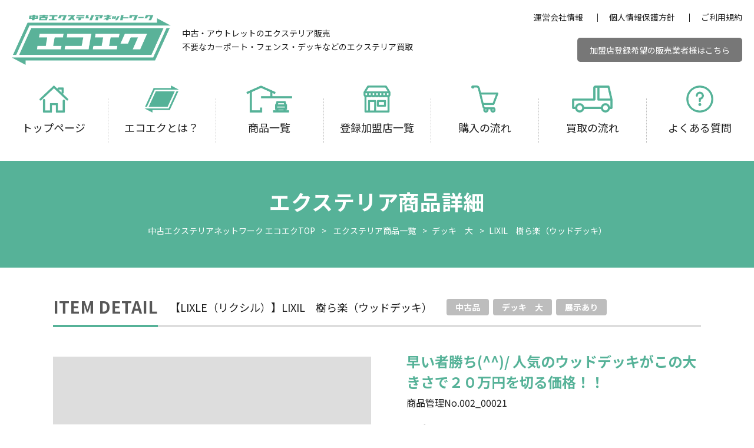

--- FILE ---
content_type: text/html; charset=UTF-8
request_url: https://ecoex.jp/item_detail/003/002_00021/
body_size: 4839
content:
<!DOCTYPE html>
<html lang="jp">

<head>
<!-- Google Tag Manager -->
<script>(function(w,d,s,l,i){w[l]=w[l]||[];w[l].push({'gtm.start':
new Date().getTime(),event:'gtm.js'});var f=d.getElementsByTagName(s)[0],
j=d.createElement(s),dl=l!='dataLayer'?'&l='+l:'';j.async=true;j.src=
'https://www.googletagmanager.com/gtm.js?id='+i+dl;f.parentNode.insertBefore(j,f);
})(window,document,'script','dataLayer','GTM-PSGNJJP');</script>
<!-- End Google Tag Manager -->
  <meta charset="UTF-8">
  <meta content="width=device-width, user-scalable=no, initial-scale=1.0, maximum-scale=1.0, minimum-scale=1.0" name="viewport" />
  <meta http-equiv="X-UA-Compatible" content="ie=edge">
  <meta name="description" content="【LIXLE（リクシル）】LIXIL　樹ら楽（ウッドデッキ）（中古品）の販売。早い者勝ち(^^)/ 人気のウッドデッキがこの大きさで２０万円を切る価格！！" />
  <title>【LIXLE（リクシル）】LIXIL　樹ら楽（ウッドデッキ）（中古品） - エコエク│日本全国中古エクステリアの買取・販売ネットワーク</title>
  <link href="/assets/css/portal.css" rel="stylesheet">
  <link href="https://fonts.googleapis.com/css?family=Arvo:400,700|Noto+Sans+JP:400,700&display=swap" rel="stylesheet">
  <!--Jquery-->
  <script src="https://code.jquery.com/jquery-2.1.3.min.js"></script>

  

</head>

<body id="item_detail">

<!-- Google Tag Manager (noscript) -->
<noscript><iframe src="https://www.googletagmanager.com/ns.html?id=GTM-PSGNJJP"
height="0" width="0" style="display:none;visibility:hidden"></iframe></noscript>
<!-- End Google Tag Manager (noscript) -->
<header class="header">

  <div class="header_content">

    <div class="header_l">
      <a href="/"><img src="/assets/images/logo.png" alt="エコエク"></a>
      <p>中古・アウトレットのエクステリア販売<br>不要なカーポート・フェンス・デッキなどのエクステリア買取</p>
    </div>

    <ul class="sub_menu">
      <li><a href="/company.php">運営会社情報</a></li>
      <li><a href="/privacy.php">個人情報保護方針</a></li>
      <li><a href="/information.php">ご利用規約</a></li>
    </ul>

    <a href="/merchant/" target="_blank" class="btn-gry-md pc">加盟店登録希望の販売業者様はこちら</a>
    <a href="/merchant/" target="_blank" class="btn-gry-md sp">加盟店登録希望の業者様</a>

    <div id="sp_menu_btn">
      <div class="sp_menu_btn_contents">
        <span></span>
        <span></span>
        <span></span>
      </div>
    </div>

  </div>

  <div class="top_main_img">
    <div class="white_border_box">
      <h1 class="white_border_box_ttl">日本全国<br class="sp">エクステリア<br>買取・販売</h1>
    </div>
  </div>

  <div id="main_menu" class="main_menu">
    <ul>
      <li>
        <a href="/">
          <div class="imgbox">
            <img src="/assets/images/menu_icn1.png" alt="トップページ">
          </div>

          <span>トップページ</span>
        </a>
      </li>

      <li>
        <a href="/about.php">
          <div class="imgbox">
            <img src="/assets/images/menu_icn2.png" alt="エコエクとは？">
          </div>

          <span>エコエクとは？</span>
        </a>
      </li>

      <li>
        <a href="/item_list/">
          <div class="imgbox">
            <img src="/assets/images/menu_icn3.png" alt="商品一覧">
          </div>

          <span>商品一覧</span>
        </a>
      </li>

      <li>
        <a href="/store_list.php">
          <div class="imgbox">
            <img src="/assets/images/menu_icn4.png" alt="登録加盟店一覧">
          </div>

          <span>登録加盟店一覧</span>
        </a>
      </li>

      <li>
        <a href="/flow_shopping.php">
          <div class="imgbox">
            <img src="/assets/images/menu_icn5.png" alt="購入の流れ">
          </div>

          <span>購入の流れ</span>
        </a>
      </li>

      <li>
        <a href="/flow_purchase.php">
          <div class="imgbox">
            <img src="/assets/images/menu_icn6.png" alt="買取の流れ">
          </div>

          <span>買取の流れ</span>
        </a>
      </li>

      <li>
        <a href="/question.php">
          <div class="imgbox">
            <img src="/assets/images/menu_icn7.png" alt="よくある質問">
          </div>

          <span>よくある質問</span>
        </a>
      </li>

      <li class="sp bg"><a href="/company.php">
          <span>運営会社情報</span>
        </a></li>
      <li class="sp bg"><a href="/privacy.php">
          <span>個人情報保護方針</span>
        </a></li>
      <li class="sp bg"><a href="/information.php">
          <span>ご利用規約</span>
        </a></li>

    </ul>
  </div>

  <div class="page_ttl">

    <h1 class="page_ttl_txt">エクステリア商品詳細</h1>

    <div class="pankuzu">
      <ul>
        <li><a href="/">中古エクステリアネットワーク エコエクTOP</a></li>
          <li><a href="/item_list/">エクステリア商品一覧</a></li><li><a href="/item_list/003/">デッキ　大</a></li><li>LIXIL　樹ら楽（ウッドデッキ）</li>      </ul>
    </div>
  </div>

</header>

<form method="" action="">

  <div class="wrapper">

    <h2 class="obi_wrap">

      <div class="obi_wrap_l">
          <span class="main_ttl">ITEM DETAIL</span>
          <span class="sub_ttl sp">【LIXLE（リクシル）】LIXIL　樹ら楽（ウッドデッキ）</span>
          <div class="cat sp">
            <span>中古品</span>
            <span>デッキ　大</span>
              <span>展示あり</span>          </div>
        </div>

      <div class="obi_wrap_r pc">
        <span class="sub_ttl">【LIXLE（リクシル）】LIXIL　樹ら楽（ウッドデッキ）</span>
        <div class="cat">
          <span>中古品</span>
          <span>デッキ　大</span>
            <span>展示あり</span>                    </div>
      </div>

    </h2>

    <div class="detail_info">

                  <div class="detail_info_l">
            <div class="img_box">
              <div class="img_box_contents">
                <img src="/files/st0000000002/item/202309130812_525860.jpg">
              </div>
            </div>
          </div>

      <div class="detail_info_r">

        <div class="txt_box">

          <h3 class="green_txt">早い者勝ち(^^)/ 人気のウッドデッキがこの大きさで２０万円を切る価格！！</h3>

          <p class="no_txt">商品管理No.002_00021</p>

          <div class="cat_box">

            <h5 class="bold_txt">● 全体の見た目</h5>
            <ul>

                              <li ><span>新品同様</span></li>
              <li ><span>優良</span></li>
              <li ><span>良</span></li>
              <li ><span>並</span></li>
              <li class="on"><span>やや古め</span></li>
              <li ><span>かなり<br>使用感あり</span></li>
            </ul>

              
            <h5 class="bold_txt">● キズ・へこみ・サビ</h5>
            <ul>
              <li ><span>なし</span></li>
              <li ><span>1ヶ所</span></li>
              <li ><span>2ヶ所</span></li>
              <li ><span>3ヶ所</span></li>
              <li class="on"><span>4ヶ所</span></li>
              <li ><span>5ヶ所<br>以上</span></li>
            </ul>

          </div>

          <p class="list_price">メーカー商品定価（相当）<br>476,674円(税込) </p>

                          <span class="price_type">● エコエク販売価格</span>
              <div class="price_txt">
                                                        <span class="icn_include_price">工事費<br>込価格</span>
                                  <div class="price">
                    199,100円<span class="tax">(税込)</span>
                </div>
              </div>
                
                
            

        </div>

      </div>

    </div>

    <div class="store_block">
      <div class="bg_txt">この商品の取扱店舗</div>
      <div class="store_contents">
        <div class="store_contents_l">
          <div class="img_box">
            <div class="img_box_contents">
                                  <img src="/files/st0000000002/images/202412171751_987468.jpg">
                            </div>
          </div>
        </div>
        <div class="store_contents_r">
          <div class="store_info">
            <div class="green_txt">ティージー株式会社</div>
            <ul>
              <li>
                <span>所在地</span>
                <p>〒4400011　愛知県豊橋市牛川通3-13-3</p>
              </li>
              <li>
                <span>TEL / FAX</span>
                <p>0532621211 / 0532621216</p>
              </li>
              <li>
                <span>営業時間</span>
                <p>【定休日】<br />
・日曜、祝日、第1・第3土曜日定休<br />
【営業時間】<br />
・9:00～18:00</p>
              </li>
              <li>
                <span>販売・買取対応エリア</span>
                <p>・愛知県全域<br />
・静岡県西部地域</p>
              </li>
            </ul>
          </div>
          <a href="/store_detail/002/" class="btn-lg"><span>店舗案内や在庫商品についてはこちら</span></a>
        </div>
      </div>
    </div>
  </div>

          <div class="contact_link_area">
        <p><a href="/item_form/002_00021/">【LIXLE（リクシル）】LIXIL　樹ら楽（ウッドデッキ）（中古品）についてのお問い合わせはこちら</a></p>
        <ul>
          <li><a href="/item_form/002_00021/">メールでのお問い合わせ</a></li>
          <li><a href="tel:0532621211">0532621211</a></li>
        </ul>
      </div>
    
  <div class="wrapper">

    <div class="list_wrap type_b modal_img_list">
      <ul id="item-photo-clm">
                      <a href="/files/st0000000002/item/202309130812_476211.jpg">
            <li data-mh>
              <div class="img_box">
                <div class="img_box_contents">
                  <img src="/files/st0000000002/item/202309130812_476211.jpg">
                </div>
              </div>
            </li>
            </a>
      </ul>
    </div>

    <!--パノラマ-->
    <script src="/assets/js/pannellum.js"></script>

    <div id="panorama">
            </div>

    <table>

      <tr>
        <th>商品名</th>
        <td>LIXIL　樹ら楽（ウッドデッキ）</td>

        <th>メーカー名</th>
        <td>LIXLE（リクシル）</td>
      </tr>

      <tr>
        <th>商品状態</th>
        <td>中古品</td>

        <th>商品管理No.</th>
        <td>002_00021</td>
      </tr>
      <tr>
        <th>使用歴</th>
        <td>9年</td>

        <th>商品本体色</th>
        <td>ライトウッド（クリエラスク）</td>
      </tr>

      <tr>
        <th>サイズ</th>
        <td>W4600 × D1620 ×H470</td>
        <th>加工・破損・不足部品の有無</th>
        <td>両側面の幕板は不足の為、新品幕板を取寄せして取付いたします。<br />
</td>
      </tr>

      <tr>
        <th>オプション品</th>
        <td>特になし</td>

        <th>商品仕様詳細</th>
        <td>束柱は調整可能タイプ</td>
      </tr>

    </table>

    <div class="freetxt_area">
      <p><p><strong><span style="font-size: 14pt;">高耐久！メンテナンス不要！！一流メーカーの<span style="color: #993300;">木樹脂デッキ</span>入荷 (^^♪</span></strong></p>
<p> </p>
<p><strong><span style="font-size: 18.6667px;">広々スペースで<span style="color: #ff00ff;">第二のリビング</span>として、<span style="color: #ff00ff;">アウトドアスペース</span>として多目的に使えます♪</span></strong></p>
<p> </p>
<p><span style="font-size: 18.6667px;"><strong>★お値打ち★<span style="text-decoration: underline;"><span style="color: #ff0000; text-decoration: underline;">工事込み価格</span></span>でナント <span style="text-decoration: underline;"><span style="color: #ff0000; text-decoration: underline;">５８％OFF！！</span></span> (@_@)</strong></span></p>
<p> </p>
<p><span style="font-size: 18.6667px;"><strong>人気商品ですから早い者勝ちですよ！</strong></span></p>
<p> </p>
<p> </p></p>
    </div>

    <div class="store_block last">
      <div class="bg_txt">この商品の取扱店舗</div>
      <div class="store_contents">
        <div class="store_contents_l">
          <div class="img_box">
            <div class="img_box_contents">
                                  <img src="/files/st0000000002/images/202412171751_987468.jpg">
                            </div>
          </div>
        </div>
        <div class="store_contents_r">
          <div class="store_info">
            <div class="green_txt">ティージー株式会社</div>
            <ul>
              <li>
                <span>所在地</span>
                <p>〒4400011　愛知県豊橋市牛川通3-13-3</p>
              </li>
              <li>
                <span>TEL / FAX</span>
                <p>0532621211 / 0532621216</p>
              </li>
              <li>
                <span>営業時間</span>
                <p>【定休日】<br />
・日曜、祝日、第1・第3土曜日定休<br />
【営業時間】<br />
・9:00～18:00</p>
              </li>
              <li>
                <span>販売・買取対応エリア</span>
                <p>・愛知県全域<br />
・静岡県西部地域</p>
              </li>
            </ul>
          </div>
          <a href="/store_detail/002/" class="btn-lg"><span>店舗案内や在庫商品についてはこちら</span></a>
        </div>
      </div>

    </div>

  </div>

          <div class="contact_link_area prev_footer">
        <p><a href="item_detail.html">【LIXLE（リクシル）】LIXIL　樹ら楽（ウッドデッキ）（中古品）に関するお問い合わせはこちら</a></p>
        <ul>
          <li><a href="/item_form/002_00021/">メールでのお問い合わせ</a></li>
          <li><a href="tel:0532621211">0532621211</a></li>
        </ul>
      </div>
    

</form>

<div class="footer">

  <div class="sitemap">

    <div class="sitemap_contents">

      <h5 class="bold_txt">商品カテゴリー</h5>

                  <ul>
            <li><a href="/item_list/001/">デッキ　小（<span>2</span>）</a></li>            <li><a href="/item_list/002/">デッキ　中（<span>17</span>）</a></li>            <li><a href="/item_list/003/">デッキ　大（<span>6</span>）</a></li>            <li><a href="/item_list/004/">カーポート1台用2本足（<span>21</span>）</a></li>            <li><a href="/item_list/037/">カーポート1台用＋ハーフ（<span>1</span>）</a></li>            <li><a href="/item_list/038/">カーポート1台用4本足（<span>1</span>）</a></li>            <li><a href="/item_list/005/">2台用カーポート（<span>18</span>）</a></li>            <li><a href="/item_list/006/">3台用カーポート（<span>0</span>）</a></li>            <li><a href="/item_list/007/">フェンス（<span>48</span>）</a></li>            <li><a href="/item_list/008/">テラス　小（<span>0</span>）</a></li>          </ul>
          <ul>
            <li><a href="/item_list/009/">テラス　中（<span>15</span>）</a></li>            <li><a href="/item_list/010/">テラス　大（<span>3</span>）</a></li>            <li><a href="/item_list/011/">テラス囲い（<span>7</span>）</a></li>            <li><a href="/item_list/012/">片開き門扉（<span>3</span>）</a></li>            <li><a href="/item_list/013/">両開き門扉（<span>4</span>）</a></li>            <li><a href="/item_list/014/">片開き伸縮ゲート（<span>0</span>）</a></li>            <li><a href="/item_list/015/">両開き伸縮ゲート（<span>1</span>）</a></li>            <li><a href="/item_list/016/">アップゲート1台用（<span>1</span>）</a></li>            <li><a href="/item_list/017/">アップゲート2台用（<span>4</span>）</a></li>            <li><a href="/item_list/018/">物置　小（<span>10</span>）</a></li>          </ul>
          <ul>
            <li><a href="/item_list/019/">物置　中（<span>13</span>）</a></li>            <li><a href="/item_list/020/">物置　大（<span>5</span>）</a></li>            <li><a href="/item_list/021/">バイクガレージ　小（<span>2</span>）</a></li>            <li><a href="/item_list/022/">バイクガレージ　中（<span>0</span>）</a></li>            <li><a href="/item_list/023/">車庫ガレージ1台用（<span>0</span>）</a></li>            <li><a href="/item_list/024/">車庫ガレージ2台用（<span>0</span>）</a></li>            <li><a href="/item_list/025/">ポスト・宅配ＢＯＸ（<span>18</span>）</a></li>            <li><a href="/item_list/026/">機能門柱（<span>7</span>）</a></li>            <li><a href="/item_list/027/">ライト・照明（<span>0</span>）</a></li>            <li><a href="/item_list/028/">ガーデンファニチャー（<span>1</span>）</a></li>          </ul>
          <ul>
            <li><a href="/item_list/029/">オーニング（<span>3</span>）</a></li>            <li><a href="/item_list/030/">バルコニー（<span>0</span>）</a></li>            <li><a href="/item_list/031/">エクステリアその他（<span>2</span>）</a></li>            <li><a href="/item_list/032/">玄関引戸（<span>0</span>）</a></li>            <li><a href="/item_list/033/">玄関ドア（<span>0</span>）</a></li>            <li><a href="/item_list/034/">勝手口（<span>0</span>）</a></li>            <li><a href="/item_list/035/">一般サッシ（<span>1</span>）</a></li>            <li><a href="/item_list/036/">その他（<span>1</span>）</a></li>          </ul>

    </div>

  </div>

  <!--div class="insta">
    instagramアカウント頂き次第コーディングいたします。
  </div-->

  <div class="copy">
    Copyright © 2020 エコエク All Rights Reserved.
  </div>

</div>

<script src="/assets/js/portal.js"></script>

</body>

</html>


--- FILE ---
content_type: text/css
request_url: https://ecoex.jp/assets/css/portal.css
body_size: 120265
content:
/**
 * Swiper 5.2.0
 * Most modern mobile touch slider and framework with hardware accelerated transitions
 * http://swiperjs.com
 *
 * Copyright 2014-2019 Vladimir Kharlampidi
 *
 * Released under the MIT License
 *
 * Released on: October 26, 2019
 */

@font-face {
  font-family: 'swiper-icons';
  src: url("data:application/font-woff;charset=utf-8;base64, [base64]//wADZ2x5ZgAAAywAAADMAAAD2MHtryVoZWFkAAABbAAAADAAAAA2E2+eoWhoZWEAAAGcAAAAHwAAACQC9gDzaG10eAAAAigAAAAZAAAArgJkABFsb2NhAAAC0AAAAFoAAABaFQAUGG1heHAAAAG8AAAAHwAAACAAcABAbmFtZQAAA/gAAAE5AAACXvFdBwlwb3N0AAAFNAAAAGIAAACE5s74hXjaY2BkYGAAYpf5Hu/j+W2+MnAzMYDAzaX6QjD6/4//Bxj5GA8AuRwMYGkAPywL13jaY2BkYGA88P8Agx4j+/8fQDYfA1AEBWgDAIB2BOoAeNpjYGRgYNBh4GdgYgABEMnIABJzYNADCQAACWgAsQB42mNgYfzCOIGBlYGB0YcxjYGBwR1Kf2WQZGhhYGBiYGVmgAFGBiQQkOaawtDAoMBQxXjg/wEGPcYDDA4wNUA2CCgwsAAAO4EL6gAAeNpj2M0gyAACqxgGNWBkZ2D4/wMA+xkDdgAAAHjaY2BgYGaAYBkGRgYQiAHyGMF8FgYHIM3DwMHABGQrMOgyWDLEM1T9/w8UBfEMgLzE////P/5//f/V/xv+r4eaAAeMbAxwIUYmIMHEgKYAYjUcsDAwsLKxc3BycfPw8jEQA/[base64]/uznmfPFBNODM2K7MTQ45YEAZqGP81AmGGcF3iPqOop0r1SPTaTbVkfUe4HXj97wYE+yNwWYxwWu4v1ugWHgo3S1XdZEVqWM7ET0cfnLGxWfkgR42o2PvWrDMBSFj/IHLaF0zKjRgdiVMwScNRAoWUoH78Y2icB/yIY09An6AH2Bdu/UB+yxopYshQiEvnvu0dURgDt8QeC8PDw7Fpji3fEA4z/PEJ6YOB5hKh4dj3EvXhxPqH/SKUY3rJ7srZ4FZnh1PMAtPhwP6fl2PMJMPDgeQ4rY8YT6Gzao0eAEA409DuggmTnFnOcSCiEiLMgxCiTI6Cq5DZUd3Qmp10vO0LaLTd2cjN4fOumlc7lUYbSQcZFkutRG7g6JKZKy0RmdLY680CDnEJ+UMkpFFe1RN7nxdVpXrC4aTtnaurOnYercZg2YVmLN/d/gczfEimrE/fs/bOuq29Zmn8tloORaXgZgGa78yO9/cnXm2BpaGvq25Dv9S4E9+5SIc9PqupJKhYFSSl47+Qcr1mYNAAAAeNptw0cKwkAAAMDZJA8Q7OUJvkLsPfZ6zFVERPy8qHh2YER+3i/BP83vIBLLySsoKimrqKqpa2hp6+jq6RsYGhmbmJqZSy0sraxtbO3sHRydnEMU4uR6yx7JJXveP7WrDycAAAAAAAH//wACeNpjYGRgYOABYhkgZgJCZgZNBkYGLQZtIJsFLMYAAAw3ALgAeNolizEKgDAQBCchRbC2sFER0YD6qVQiBCv/H9ezGI6Z5XBAw8CBK/m5iQQVauVbXLnOrMZv2oLdKFa8Pjuru2hJzGabmOSLzNMzvutpB3N42mNgZGBg4GKQYzBhYMxJLMlj4GBgAYow/P/PAJJhLM6sSoWKfWCAAwDAjgbRAAB42mNgYGBkAIIbCZo5IPrmUn0hGA0AO8EFTQAA") format("woff");
  font-weight: 400;
  font-style: normal;
}
:root {
  --swiper-theme-color: #007aff;
}
.swiper-container {
  margin-left: auto;
  margin-right: auto;
  position: relative;
  overflow: hidden;
  list-style: none;
  padding: 0;
  /* Fix of Webkit flickering */
  z-index: 1;
}
.swiper-container-vertical > .swiper-wrapper {
  flex-direction: column;
}
.swiper-wrapper {
  position: relative;
  width: 100%;
  height: 100%;
  z-index: 1;
  display: flex;
  transition-property: transform;
  box-sizing: content-box;
}
.swiper-container-android .swiper-slide,
.swiper-wrapper {
  transform: translate3d(0px, 0, 0);
}
.swiper-container-multirow > .swiper-wrapper {
  flex-wrap: wrap;
}
.swiper-container-multirow-column > .swiper-wrapper {
  flex-wrap: wrap;
  flex-direction: column;
}
.swiper-container-free-mode > .swiper-wrapper {
  transition-timing-function: ease-out;
  margin: 0 auto;
}
.swiper-slide {
  flex-shrink: 0;
  width: 100%;
  height: 100%;
  position: relative;
  transition-property: transform;
}
.swiper-slide-invisible-blank {
  visibility: hidden;
}
/* Auto Height */
.swiper-container-autoheight,
.swiper-container-autoheight .swiper-slide {
  height: auto;
}
.swiper-container-autoheight .swiper-wrapper {
  align-items: flex-start;
  transition-property: transform, height;
}
/* 3D Effects */
.swiper-container-3d {
  perspective: 1200px;
}
.swiper-container-3d .swiper-wrapper,
.swiper-container-3d .swiper-slide,
.swiper-container-3d .swiper-slide-shadow-left,
.swiper-container-3d .swiper-slide-shadow-right,
.swiper-container-3d .swiper-slide-shadow-top,
.swiper-container-3d .swiper-slide-shadow-bottom,
.swiper-container-3d .swiper-cube-shadow {
  transform-style: preserve-3d;
}
.swiper-container-3d .swiper-slide-shadow-left,
.swiper-container-3d .swiper-slide-shadow-right,
.swiper-container-3d .swiper-slide-shadow-top,
.swiper-container-3d .swiper-slide-shadow-bottom {
  position: absolute;
  left: 0;
  top: 0;
  width: 100%;
  height: 100%;
  pointer-events: none;
  z-index: 10;
}
.swiper-container-3d .swiper-slide-shadow-left {
  background-image: linear-gradient(to left, rgba(0, 0, 0, 0.5), rgba(0, 0, 0, 0));
}
.swiper-container-3d .swiper-slide-shadow-right {
  background-image: linear-gradient(to right, rgba(0, 0, 0, 0.5), rgba(0, 0, 0, 0));
}
.swiper-container-3d .swiper-slide-shadow-top {
  background-image: linear-gradient(to top, rgba(0, 0, 0, 0.5), rgba(0, 0, 0, 0));
}
.swiper-container-3d .swiper-slide-shadow-bottom {
  background-image: linear-gradient(to bottom, rgba(0, 0, 0, 0.5), rgba(0, 0, 0, 0));
}
/* CSS Mode */
.swiper-container-css-mode > .swiper-wrapper {
  overflow: auto;
  scrollbar-width: none;
  /* For Firefox */
  -ms-overflow-style: none;
  /* For Internet Explorer and Edge */
}
.swiper-container-css-mode > .swiper-wrapper::-webkit-scrollbar {
  display: none;
}
.swiper-container-css-mode > .swiper-wrapper > .swiper-slide {
  scroll-snap-align: start start;
}
.swiper-container-horizontal.swiper-container-css-mode > .swiper-wrapper {
  scroll-snap-type: x mandatory;
}
.swiper-container-vertical.swiper-container-css-mode > .swiper-wrapper {
  scroll-snap-type: y mandatory;
}
:root {
  --swiper-navigation-size: 44px;
  /*
  --swiper-navigation-color: var(--swiper-theme-color);
  */
}
.swiper-button-prev,
.swiper-button-next {
  position: absolute;
  top: 50%;
  width: calc(var(--swiper-navigation-size) / 44 * 27);
  height: var(--swiper-navigation-size);
  margin-top: calc(-1 * var(--swiper-navigation-size) / 2);
  z-index: 10;
  cursor: pointer;
  display: flex;
  align-items: center;
  justify-content: center;
  color: var(--swiper-navigation-color, var(--swiper-theme-color));
}
.swiper-button-prev.swiper-button-disabled,
.swiper-button-next.swiper-button-disabled {
  opacity: 0.35;
  cursor: auto;
  pointer-events: none;
}
.swiper-button-prev:after,
.swiper-button-next:after {
  font-family: swiper-icons;
  font-size: var(--swiper-navigation-size);
  text-transform: none !important;
  letter-spacing: 0;
  text-transform: none;
  font-variant: initial;
}
.swiper-button-prev,
.swiper-container-rtl .swiper-button-next {
  left: 10px;
  right: auto;
}
.swiper-button-prev:after,
.swiper-container-rtl .swiper-button-next:after {
  content: 'prev';
}
.swiper-button-next,
.swiper-container-rtl .swiper-button-prev {
  right: 10px;
  left: auto;
}
.swiper-button-next:after,
.swiper-container-rtl .swiper-button-prev:after {
  content: 'next';
}
.swiper-button-prev.swiper-button-white,
.swiper-button-next.swiper-button-white {
  --swiper-navigation-color: #ffffff;
}
.swiper-button-prev.swiper-button-black,
.swiper-button-next.swiper-button-black {
  --swiper-navigation-color: #000000;
}
.swiper-button-lock {
  display: none;
}
:root {
  /*
  --swiper-pagination-color: var(--swiper-theme-color);
  */
}
.swiper-pagination {
  position: absolute;
  text-align: center;
  transition: 300ms opacity;
  transform: translate3d(0, 0, 0);
  z-index: 10;
}
.swiper-pagination.swiper-pagination-hidden {
  opacity: 0;
}
/* Common Styles */
.swiper-pagination-fraction,
.swiper-pagination-custom,
.swiper-container-horizontal > .swiper-pagination-bullets {
  bottom: 10px;
  left: 0;
  width: 100%;
}
/* Bullets */
.swiper-pagination-bullets-dynamic {
  overflow: hidden;
  font-size: 0;
}
.swiper-pagination-bullets-dynamic .swiper-pagination-bullet {
  transform: scale(0.33);
  position: relative;
}
.swiper-pagination-bullets-dynamic .swiper-pagination-bullet-active {
  transform: scale(1);
}
.swiper-pagination-bullets-dynamic .swiper-pagination-bullet-active-main {
  transform: scale(1);
}
.swiper-pagination-bullets-dynamic .swiper-pagination-bullet-active-prev {
  transform: scale(0.66);
}
.swiper-pagination-bullets-dynamic .swiper-pagination-bullet-active-prev-prev {
  transform: scale(0.33);
}
.swiper-pagination-bullets-dynamic .swiper-pagination-bullet-active-next {
  transform: scale(0.66);
}
.swiper-pagination-bullets-dynamic .swiper-pagination-bullet-active-next-next {
  transform: scale(0.33);
}
.swiper-pagination-bullet {
  width: 8px;
  height: 8px;
  display: inline-block;
  border-radius: 100%;
  background: #000;
  opacity: 0.2;
}
button.swiper-pagination-bullet {
  border: none;
  margin: 0;
  padding: 0;
  box-shadow: none;
  -webkit-appearance: none;
     -moz-appearance: none;
          appearance: none;
}
.swiper-pagination-clickable .swiper-pagination-bullet {
  cursor: pointer;
}
.swiper-pagination-bullet-active {
  opacity: 1;
  background: var(--swiper-pagination-color, var(--swiper-theme-color));
}
.swiper-container-vertical > .swiper-pagination-bullets {
  right: 10px;
  top: 50%;
  transform: translate3d(0px, -50%, 0);
}
.swiper-container-vertical > .swiper-pagination-bullets .swiper-pagination-bullet {
  margin: 6px 0;
  display: block;
}
.swiper-container-vertical > .swiper-pagination-bullets.swiper-pagination-bullets-dynamic {
  top: 50%;
  transform: translateY(-50%);
  width: 8px;
}
.swiper-container-vertical > .swiper-pagination-bullets.swiper-pagination-bullets-dynamic .swiper-pagination-bullet {
  display: inline-block;
  transition: 200ms transform, 200ms top;
}
.swiper-container-horizontal > .swiper-pagination-bullets .swiper-pagination-bullet {
  margin: 0 4px;
}
.swiper-container-horizontal > .swiper-pagination-bullets.swiper-pagination-bullets-dynamic {
  left: 50%;
  transform: translateX(-50%);
  white-space: nowrap;
}
.swiper-container-horizontal > .swiper-pagination-bullets.swiper-pagination-bullets-dynamic .swiper-pagination-bullet {
  transition: 200ms transform, 200ms left;
}
.swiper-container-horizontal.swiper-container-rtl > .swiper-pagination-bullets-dynamic .swiper-pagination-bullet {
  transition: 200ms transform, 200ms right;
}
/* Progress */
.swiper-pagination-progressbar {
  background: rgba(0, 0, 0, 0.25);
  position: absolute;
}
.swiper-pagination-progressbar .swiper-pagination-progressbar-fill {
  background: var(--swiper-pagination-color, var(--swiper-theme-color));
  position: absolute;
  left: 0;
  top: 0;
  width: 100%;
  height: 100%;
  transform: scale(0);
  transform-origin: left top;
}
.swiper-container-rtl .swiper-pagination-progressbar .swiper-pagination-progressbar-fill {
  transform-origin: right top;
}
.swiper-container-horizontal > .swiper-pagination-progressbar,
.swiper-container-vertical > .swiper-pagination-progressbar.swiper-pagination-progressbar-opposite {
  width: 100%;
  height: 4px;
  left: 0;
  top: 0;
}
.swiper-container-vertical > .swiper-pagination-progressbar,
.swiper-container-horizontal > .swiper-pagination-progressbar.swiper-pagination-progressbar-opposite {
  width: 4px;
  height: 100%;
  left: 0;
  top: 0;
}
.swiper-pagination-white {
  --swiper-pagination-color: #ffffff;
}
.swiper-pagination-black {
  --swiper-pagination-color: #000000;
}
.swiper-pagination-lock {
  display: none;
}
/* Scrollbar */
.swiper-scrollbar {
  border-radius: 10px;
  position: relative;
  -ms-touch-action: none;
  background: rgba(0, 0, 0, 0.1);
}
.swiper-container-horizontal > .swiper-scrollbar {
  position: absolute;
  left: 1%;
  bottom: 3px;
  z-index: 50;
  height: 5px;
  width: 98%;
}
.swiper-container-vertical > .swiper-scrollbar {
  position: absolute;
  right: 3px;
  top: 1%;
  z-index: 50;
  width: 5px;
  height: 98%;
}
.swiper-scrollbar-drag {
  height: 100%;
  width: 100%;
  position: relative;
  background: rgba(0, 0, 0, 0.5);
  border-radius: 10px;
  left: 0;
  top: 0;
}
.swiper-scrollbar-cursor-drag {
  cursor: move;
}
.swiper-scrollbar-lock {
  display: none;
}
.swiper-zoom-container {
  width: 100%;
  height: 100%;
  display: flex;
  justify-content: center;
  align-items: center;
  text-align: center;
}
.swiper-zoom-container > img,
.swiper-zoom-container > svg,
.swiper-zoom-container > canvas {
  max-width: 100%;
  max-height: 100%;
  object-fit: contain;
}
.swiper-slide-zoomed {
  cursor: move;
}
/* Preloader */
:root {
  /*
  --swiper-preloader-color: var(--swiper-theme-color);
  */
}
.swiper-lazy-preloader {
  width: 42px;
  height: 42px;
  position: absolute;
  left: 50%;
  top: 50%;
  margin-left: -21px;
  margin-top: -21px;
  z-index: 10;
  transform-origin: 50%;
  animation: swiper-preloader-spin 1s infinite linear;
  box-sizing: border-box;
  border: 4px solid var(--swiper-preloader-color, var(--swiper-theme-color));
  border-radius: 50%;
  border-top-color: transparent;
}
.swiper-lazy-preloader-white {
  --swiper-preloader-color: #fff;
}
.swiper-lazy-preloader-black {
  --swiper-preloader-color: #000;
}
@keyframes swiper-preloader-spin {
  100% {
    transform: rotate(360deg);
  }
}
/* a11y */
.swiper-container .swiper-notification {
  position: absolute;
  left: 0;
  top: 0;
  pointer-events: none;
  opacity: 0;
  z-index: -1000;
}
.swiper-container-fade.swiper-container-free-mode .swiper-slide {
  transition-timing-function: ease-out;
}
.swiper-container-fade .swiper-slide {
  pointer-events: none;
  transition-property: opacity;
}
.swiper-container-fade .swiper-slide .swiper-slide {
  pointer-events: none;
}
.swiper-container-fade .swiper-slide-active,
.swiper-container-fade .swiper-slide-active .swiper-slide-active {
  pointer-events: auto;
}
.swiper-container-cube {
  overflow: visible;
}
.swiper-container-cube .swiper-slide {
  pointer-events: none;
  -webkit-backface-visibility: hidden;
          backface-visibility: hidden;
  z-index: 1;
  visibility: hidden;
  transform-origin: 0 0;
  width: 100%;
  height: 100%;
}
.swiper-container-cube .swiper-slide .swiper-slide {
  pointer-events: none;
}
.swiper-container-cube.swiper-container-rtl .swiper-slide {
  transform-origin: 100% 0;
}
.swiper-container-cube .swiper-slide-active,
.swiper-container-cube .swiper-slide-active .swiper-slide-active {
  pointer-events: auto;
}
.swiper-container-cube .swiper-slide-active,
.swiper-container-cube .swiper-slide-next,
.swiper-container-cube .swiper-slide-prev,
.swiper-container-cube .swiper-slide-next + .swiper-slide {
  pointer-events: auto;
  visibility: visible;
}
.swiper-container-cube .swiper-slide-shadow-top,
.swiper-container-cube .swiper-slide-shadow-bottom,
.swiper-container-cube .swiper-slide-shadow-left,
.swiper-container-cube .swiper-slide-shadow-right {
  z-index: 0;
  -webkit-backface-visibility: hidden;
          backface-visibility: hidden;
}
.swiper-container-cube .swiper-cube-shadow {
  position: absolute;
  left: 0;
  bottom: 0px;
  width: 100%;
  height: 100%;
  background: #000;
  opacity: 0.6;
  -webkit-filter: blur(50px);
  filter: blur(50px);
  z-index: 0;
}
.swiper-container-flip {
  overflow: visible;
}
.swiper-container-flip .swiper-slide {
  pointer-events: none;
  -webkit-backface-visibility: hidden;
          backface-visibility: hidden;
  z-index: 1;
}
.swiper-container-flip .swiper-slide .swiper-slide {
  pointer-events: none;
}
.swiper-container-flip .swiper-slide-active,
.swiper-container-flip .swiper-slide-active .swiper-slide-active {
  pointer-events: auto;
}
.swiper-container-flip .swiper-slide-shadow-top,
.swiper-container-flip .swiper-slide-shadow-bottom,
.swiper-container-flip .swiper-slide-shadow-left,
.swiper-container-flip .swiper-slide-shadow-right {
  z-index: 0;
  -webkit-backface-visibility: hidden;
          backface-visibility: hidden;
}

@charset "UTF-8";
/* http://meyerweb.com/eric/tools/css/reset/
   v5.0.1 | 20191019
   License: none (public domain)
*/
html, body, div, span, applet, object, iframe,
h1, h2, h3, h4, h5, h6, p, blockquote, pre,
a, abbr, acronym, address, big, cite, code,
del, dfn, em, img, ins, kbd, q, s, samp,
small, strike, strong, sub, sup, tt, var,
b, u, i, center,
dl, dt, dd, menu, ol, ul, li,
fieldset, form, label, legend,
table, caption, tbody, tfoot, thead, tr, th, td,
article, aside, canvas, details, embed,
figure, figcaption, footer, header, hgroup,
main, menu, nav, output, ruby, section, summary,
time, mark, audio, video {
  margin: 0;
  padding: 0;
  border: 0;
  font-size: 100%;
  font: inherit;
  vertical-align: baseline;
}

/* HTML5 display-role reset for older browsers */
article, aside, details, figcaption, figure,
footer, header, hgroup, main, menu, nav, section {
  display: block;
}

/* HTML5 hidden-attribute fix for newer browsers */
*[hidden] {
  display: none;
}

body {
  line-height: 1;
}

menu, ol, ul {
  list-style: none;
}

blockquote, q {
  quotes: none;
}

blockquote:before, blockquote:after,
q:before, q:after {
  content: "";
  content: none;
}

table {
  border-collapse: collapse;
  border-spacing: 0;
}

@font-face {
  font-family: "lg";
  src: url(/assets/font/lg.eot);
  src: url(/assets/font/lg.eot) format("embedded-opentype"), url(/assets/font/lg.woff) format("woff"), url(/assets/font/lg.ttf) format("truetype"), url(/assets/images/lg.svg) format("svg");
  font-weight: normal;
  font-style: normal;
}
.lg-icon {
  font-family: "lg";
  speak: none;
  font-style: normal;
  font-weight: normal;
  font-variant: normal;
  text-transform: none;
  line-height: 1;
  /* Better Font Rendering =========== */
  -webkit-font-smoothing: antialiased;
  -moz-osx-font-smoothing: grayscale;
}

.lg-actions .lg-next, .lg-actions .lg-prev {
  background-color: rgba(0, 0, 0, 0.45);
  border-radius: 2px;
  color: #999;
  cursor: pointer;
  display: block;
  font-size: 22px;
  margin-top: -10px;
  padding: 8px 10px 9px;
  position: absolute;
  top: 50%;
  z-index: 1080;
}
.lg-actions .lg-next.disabled, .lg-actions .lg-prev.disabled {
  pointer-events: none;
  opacity: 0.5;
}
.lg-actions .lg-next:hover, .lg-actions .lg-prev:hover {
  color: #FFF;
}
.lg-actions .lg-next {
  right: 20px;
}
.lg-actions .lg-next:before {
  content: "";
}
.lg-actions .lg-prev {
  left: 20px;
}
.lg-actions .lg-prev:after {
  content: "";
}

@-webkit-keyframes lg-right-end {
  0% {
    left: 0;
  }
  50% {
    left: -30px;
  }
  100% {
    left: 0;
  }
}
@keyframes lg-right-end {
  0% {
    left: 0;
  }
  50% {
    left: -30px;
  }
  100% {
    left: 0;
  }
}
@-webkit-keyframes lg-left-end {
  0% {
    left: 0;
  }
  50% {
    left: 30px;
  }
  100% {
    left: 0;
  }
}
@keyframes lg-left-end {
  0% {
    left: 0;
  }
  50% {
    left: 30px;
  }
  100% {
    left: 0;
  }
}
.lg-outer.lg-right-end .lg-object {
  -webkit-animation: lg-right-end 0.3s;
  animation: lg-right-end 0.3s;
  position: relative;
}
.lg-outer.lg-left-end .lg-object {
  -webkit-animation: lg-left-end 0.3s;
  animation: lg-left-end 0.3s;
  position: relative;
}

.lg-toolbar {
  z-index: 1082;
  left: 0;
  position: absolute;
  top: 0;
  width: 100%;
  background-color: rgba(0, 0, 0, 0.45);
}
.lg-toolbar .lg-icon {
  color: #999;
  cursor: pointer;
  float: right;
  font-size: 24px;
  height: 47px;
  line-height: 27px;
  padding: 10px 0;
  text-align: center;
  width: 50px;
  text-decoration: none !important;
  outline: medium none;
  transition: color 0.2s linear;
}
.lg-toolbar .lg-icon:hover {
  color: #FFF;
}
.lg-toolbar .lg-close:after {
  content: "";
}
.lg-toolbar .lg-download:after {
  content: "";
}

.lg-sub-html {
  background-color: rgba(0, 0, 0, 0.45);
  bottom: 0;
  color: #EEE;
  font-size: 16px;
  left: 0;
  padding: 10px 40px;
  position: fixed;
  right: 0;
  text-align: center;
  z-index: 1080;
}
.lg-sub-html h4 {
  margin: 0;
  font-size: 13px;
  font-weight: bold;
}
.lg-sub-html p {
  font-size: 12px;
  margin: 5px 0 0;
}

#lg-counter {
  color: #999;
  display: inline-block;
  font-size: 16px;
  padding-left: 20px;
  padding-top: 12px;
  vertical-align: middle;
}

.lg-toolbar, .lg-prev, .lg-next {
  opacity: 1;
  transition: transform 0.35s cubic-bezier(0, 0, 0.25, 1) 0s, opacity 0.35s cubic-bezier(0, 0, 0.25, 1) 0s, color 0.2s linear;
}

.lg-hide-items .lg-prev {
  opacity: 0;
  transform: translate3d(-10px, 0, 0);
}
.lg-hide-items .lg-next {
  opacity: 0;
  transform: translate3d(10px, 0, 0);
}
.lg-hide-items .lg-toolbar {
  opacity: 0;
  transform: translate3d(0, -10px, 0);
}

body:not(.lg-from-hash) .lg-outer.lg-start-zoom .lg-object {
  transform: scale3d(0.5, 0.5, 0.5);
  opacity: 0;
  transition: transform 250ms cubic-bezier(0, 0, 0.25, 1) 0s, opacity 250ms cubic-bezier(0, 0, 0.25, 1) !important;
  transform-origin: 50% 50%;
}
body:not(.lg-from-hash) .lg-outer.lg-start-zoom .lg-item.lg-complete .lg-object {
  transform: scale3d(1, 1, 1);
  opacity: 1;
}

.lg-outer .lg-thumb-outer {
  background-color: #0D0A0A;
  bottom: 0;
  position: absolute;
  width: 100%;
  z-index: 1080;
  max-height: 350px;
  transform: translate3d(0, 100%, 0);
  transition: transform 0.25s cubic-bezier(0, 0, 0.25, 1) 0s;
}
.lg-outer .lg-thumb-outer.lg-grab .lg-thumb-item {
  cursor: -webkit-grab;
  cursor: -o-grab;
  cursor: -ms-grab;
  cursor: grab;
}
.lg-outer .lg-thumb-outer.lg-grabbing .lg-thumb-item {
  cursor: move;
  cursor: -webkit-grabbing;
  cursor: -o-grabbing;
  cursor: -ms-grabbing;
  cursor: grabbing;
}
.lg-outer .lg-thumb-outer.lg-dragging .lg-thumb {
  transition-duration: 0s !important;
}
.lg-outer.lg-thumb-open .lg-thumb-outer {
  transform: translate3d(0, 0%, 0);
}
.lg-outer .lg-thumb {
  padding: 10px 0;
  height: 100%;
  margin-bottom: -5px;
}
.lg-outer .lg-thumb-item {
  border-radius: 5px;
  cursor: pointer;
  float: left;
  overflow: hidden;
  height: 100%;
  border: 2px solid #FFF;
  border-radius: 4px;
  margin-bottom: 5px;
}
@media (min-width: 1025px) {
  .lg-outer .lg-thumb-item {
    transition: border-color 0.25s ease;
  }
}
.lg-outer .lg-thumb-item.active, .lg-outer .lg-thumb-item:hover {
  border-color: #a90707;
}
.lg-outer .lg-thumb-item img {
  width: 100%;
  height: 100%;
  -o-object-fit: cover;
     object-fit: cover;
}
.lg-outer.lg-has-thumb .lg-item {
  padding-bottom: 120px;
}
.lg-outer.lg-can-toggle .lg-item {
  padding-bottom: 0;
}
.lg-outer.lg-pull-caption-up .lg-sub-html {
  transition: bottom 0.25s ease;
}
.lg-outer.lg-pull-caption-up.lg-thumb-open .lg-sub-html {
  bottom: 100px;
}
.lg-outer .lg-toggle-thumb {
  background-color: #0D0A0A;
  border-radius: 2px 2px 0 0;
  color: #999;
  cursor: pointer;
  font-size: 24px;
  height: 39px;
  line-height: 27px;
  padding: 5px 0;
  position: absolute;
  right: 20px;
  text-align: center;
  top: -39px;
  width: 50px;
}
.lg-outer .lg-toggle-thumb:after {
  content: "";
}
.lg-outer .lg-toggle-thumb:hover {
  color: #FFF;
}

.lg-outer .lg-video-cont {
  display: inline-block;
  vertical-align: middle;
  max-width: 1140px;
  max-height: 100%;
  width: 100%;
  padding: 0 5px;
}
.lg-outer .lg-video {
  width: 100%;
  height: 0;
  padding-bottom: 56.25%;
  overflow: hidden;
  position: relative;
}
.lg-outer .lg-video .lg-object {
  display: inline-block;
  position: absolute;
  top: 0;
  left: 0;
  width: 100% !important;
  height: 100% !important;
}
.lg-outer .lg-video .lg-video-play {
  width: 84px;
  height: 59px;
  position: absolute;
  left: 50%;
  top: 50%;
  margin-left: -42px;
  margin-top: -30px;
  z-index: 1080;
  cursor: pointer;
}
.lg-outer .lg-has-vimeo .lg-video-play {
  background: url(/assets/images/vimeo-play.png) no-repeat scroll 0 0 transparent;
}
.lg-outer .lg-has-vimeo:hover .lg-video-play {
  background: url(/assets/images/vimeo-play.png) no-repeat scroll 0 -58px transparent;
}
.lg-outer .lg-has-html5 .lg-video-play {
  background: transparent url(/assets/images/video-play.png) no-repeat scroll 0 0;
  height: 64px;
  margin-left: -32px;
  margin-top: -32px;
  width: 64px;
  opacity: 0.8;
}
.lg-outer .lg-has-html5:hover .lg-video-play {
  opacity: 1;
}
.lg-outer .lg-has-youtube .lg-video-play {
  background: url(/assets/images/youtube-play.png) no-repeat scroll 0 0 transparent;
}
.lg-outer .lg-has-youtube:hover .lg-video-play {
  background: url(/assets/images/youtube-play.png) no-repeat scroll 0 -60px transparent;
}
.lg-outer .lg-video-object {
  width: 100% !important;
  height: 100% !important;
  position: absolute;
  top: 0;
  left: 0;
}
.lg-outer .lg-has-video .lg-video-object {
  visibility: hidden;
}
.lg-outer .lg-has-video.lg-video-playing .lg-object, .lg-outer .lg-has-video.lg-video-playing .lg-video-play {
  display: none;
}
.lg-outer .lg-has-video.lg-video-playing .lg-video-object {
  visibility: visible;
}

.lg-progress-bar {
  background-color: #333;
  height: 5px;
  left: 0;
  position: absolute;
  top: 0;
  width: 100%;
  z-index: 1083;
  opacity: 0;
  transition: opacity 0.08s ease 0s;
}
.lg-progress-bar .lg-progress {
  background-color: #a90707;
  height: 5px;
  width: 0;
}
.lg-progress-bar.lg-start .lg-progress {
  width: 100%;
}
.lg-show-autoplay .lg-progress-bar {
  opacity: 1;
}

.lg-autoplay-button:after {
  content: "";
}
.lg-show-autoplay .lg-autoplay-button:after {
  content: "";
}

.lg-outer.lg-css3.lg-zoom-dragging .lg-item.lg-complete.lg-zoomable .lg-img-wrap, .lg-outer.lg-css3.lg-zoom-dragging .lg-item.lg-complete.lg-zoomable .lg-image {
  transition-duration: 0s;
}
.lg-outer.lg-use-transition-for-zoom .lg-item.lg-complete.lg-zoomable .lg-img-wrap {
  transition: transform 0.3s cubic-bezier(0, 0, 0.25, 1) 0s;
}
.lg-outer.lg-use-left-for-zoom .lg-item.lg-complete.lg-zoomable .lg-img-wrap {
  transition: left 0.3s cubic-bezier(0, 0, 0.25, 1) 0s, top 0.3s cubic-bezier(0, 0, 0.25, 1) 0s;
}
.lg-outer .lg-item.lg-complete.lg-zoomable .lg-img-wrap {
  transform: translate3d(0, 0, 0);
  -webkit-backface-visibility: hidden;
  backface-visibility: hidden;
}
.lg-outer .lg-item.lg-complete.lg-zoomable .lg-image {
  transform: scale3d(1, 1, 1);
  transition: transform 0.3s cubic-bezier(0, 0, 0.25, 1) 0s, opacity 0.15s !important;
  transform-origin: 0 0;
  -webkit-backface-visibility: hidden;
  backface-visibility: hidden;
}

#lg-zoom-in:after {
  content: "";
}

#lg-actual-size {
  font-size: 20px;
}
#lg-actual-size:after {
  content: "";
}

#lg-zoom-out {
  opacity: 0.5;
  pointer-events: none;
}
#lg-zoom-out:after {
  content: "";
}
.lg-zoomed #lg-zoom-out {
  opacity: 1;
  pointer-events: auto;
}

.lg-outer .lg-pager-outer {
  bottom: 60px;
  left: 0;
  position: absolute;
  right: 0;
  text-align: center;
  z-index: 1080;
  height: 10px;
}
.lg-outer .lg-pager-outer.lg-pager-hover .lg-pager-cont {
  overflow: visible;
}
.lg-outer .lg-pager-cont {
  cursor: pointer;
  display: inline-block;
  overflow: hidden;
  position: relative;
  vertical-align: top;
  margin: 0 5px;
}
.lg-outer .lg-pager-cont:hover .lg-pager-thumb-cont {
  opacity: 1;
  transform: translate3d(0, 0, 0);
}
.lg-outer .lg-pager-cont.lg-pager-active .lg-pager {
  box-shadow: 0 0 0 2px white inset;
}
.lg-outer .lg-pager-thumb-cont {
  background-color: #fff;
  color: #FFF;
  bottom: 100%;
  height: 83px;
  left: 0;
  margin-bottom: 20px;
  margin-left: -60px;
  opacity: 0;
  padding: 5px;
  position: absolute;
  width: 120px;
  border-radius: 3px;
  transition: opacity 0.15s ease 0s, transform 0.15s ease 0s;
  transform: translate3d(0, 5px, 0);
}
.lg-outer .lg-pager-thumb-cont img {
  width: 100%;
  height: 100%;
}
.lg-outer .lg-pager {
  background-color: rgba(255, 255, 255, 0.5);
  border-radius: 50%;
  box-shadow: 0 0 0 8px rgba(255, 255, 255, 0.7) inset;
  display: block;
  height: 12px;
  transition: box-shadow 0.3s ease 0s;
  width: 12px;
}
.lg-outer .lg-pager:hover, .lg-outer .lg-pager:focus {
  box-shadow: 0 0 0 8px white inset;
}
.lg-outer .lg-caret {
  border-left: 10px solid transparent;
  border-right: 10px solid transparent;
  border-top: 10px dashed;
  bottom: -10px;
  display: inline-block;
  height: 0;
  left: 50%;
  margin-left: -5px;
  position: absolute;
  vertical-align: middle;
  width: 0;
}

.lg-fullscreen:after {
  content: "";
}
.lg-fullscreen-on .lg-fullscreen:after {
  content: "";
}

.lg-outer #lg-dropdown-overlay {
  background-color: rgba(0, 0, 0, 0.25);
  bottom: 0;
  cursor: default;
  left: 0;
  position: fixed;
  right: 0;
  top: 0;
  z-index: 1081;
  opacity: 0;
  visibility: hidden;
  transition: visibility 0s linear 0.18s, opacity 0.18s linear 0s;
}
.lg-outer.lg-dropdown-active .lg-dropdown, .lg-outer.lg-dropdown-active #lg-dropdown-overlay {
  transition-delay: 0s;
  transform: translate3d(0, 0px, 0);
  opacity: 1;
  visibility: visible;
}
.lg-outer.lg-dropdown-active #lg-share {
  color: #FFF;
}
.lg-outer .lg-dropdown {
  background-color: #fff;
  border-radius: 2px;
  font-size: 14px;
  list-style-type: none;
  margin: 0;
  padding: 10px 0;
  position: absolute;
  right: 0;
  text-align: left;
  top: 50px;
  opacity: 0;
  visibility: hidden;
  transform: translate3d(0, 5px, 0);
  transition: transform 0.18s linear 0s, visibility 0s linear 0.5s, opacity 0.18s linear 0s;
}
.lg-outer .lg-dropdown:after {
  content: "";
  display: block;
  height: 0;
  width: 0;
  position: absolute;
  border: 8px solid transparent;
  border-bottom-color: #FFF;
  right: 16px;
  top: -16px;
}
.lg-outer .lg-dropdown > li:last-child {
  margin-bottom: 0px;
}
.lg-outer .lg-dropdown > li:hover a, .lg-outer .lg-dropdown > li:hover .lg-icon {
  color: #333;
}
.lg-outer .lg-dropdown a {
  color: #333;
  display: block;
  white-space: pre;
  padding: 4px 12px;
  font-family: "Open Sans", "Helvetica Neue", Helvetica, Arial, sans-serif;
  font-size: 12px;
}
.lg-outer .lg-dropdown a:hover {
  background-color: rgba(0, 0, 0, 0.07);
}
.lg-outer .lg-dropdown .lg-dropdown-text {
  display: inline-block;
  line-height: 1;
  margin-top: -3px;
  vertical-align: middle;
}
.lg-outer .lg-dropdown .lg-icon {
  color: #333;
  display: inline-block;
  float: none;
  font-size: 20px;
  height: auto;
  line-height: 1;
  margin-right: 8px;
  padding: 0;
  vertical-align: middle;
  width: auto;
}
.lg-outer #lg-share {
  position: relative;
}
.lg-outer #lg-share:after {
  content: "";
}
.lg-outer #lg-share-facebook .lg-icon {
  color: #3b5998;
}
.lg-outer #lg-share-facebook .lg-icon:after {
  content: "";
}
.lg-outer #lg-share-twitter .lg-icon {
  color: #00aced;
}
.lg-outer #lg-share-twitter .lg-icon:after {
  content: "";
}
.lg-outer #lg-share-googleplus .lg-icon {
  color: #dd4b39;
}
.lg-outer #lg-share-googleplus .lg-icon:after {
  content: "";
}
.lg-outer #lg-share-pinterest .lg-icon {
  color: #cb2027;
}
.lg-outer #lg-share-pinterest .lg-icon:after {
  content: "";
}

.group {
  *zoom: 1;
}

.group:before, .group:after {
  display: table;
  content: "";
  line-height: 0;
}

.group:after {
  clear: both;
}

.lg-outer {
  width: 100%;
  height: 100%;
  position: fixed;
  top: 0;
  left: 0;
  z-index: 1050;
  opacity: 0;
  transition: opacity 0.15s ease 0s;
}
.lg-outer * {
  box-sizing: border-box;
}
.lg-outer.lg-visible {
  opacity: 1;
}
.lg-outer.lg-css3 .lg-item.lg-prev-slide, .lg-outer.lg-css3 .lg-item.lg-next-slide, .lg-outer.lg-css3 .lg-item.lg-current {
  transition-duration: inherit !important;
  transition-timing-function: inherit !important;
}
.lg-outer.lg-css3.lg-dragging .lg-item.lg-prev-slide, .lg-outer.lg-css3.lg-dragging .lg-item.lg-next-slide, .lg-outer.lg-css3.lg-dragging .lg-item.lg-current {
  transition-duration: 0s !important;
  opacity: 1;
}
.lg-outer.lg-grab img.lg-object {
  cursor: -webkit-grab;
  cursor: -o-grab;
  cursor: -ms-grab;
  cursor: grab;
}
.lg-outer.lg-grabbing img.lg-object {
  cursor: move;
  cursor: -webkit-grabbing;
  cursor: -o-grabbing;
  cursor: -ms-grabbing;
  cursor: grabbing;
}
.lg-outer .lg {
  height: 100%;
  width: 100%;
  position: relative;
  overflow: hidden;
  margin-left: auto;
  margin-right: auto;
  max-width: 100%;
  max-height: 100%;
}
.lg-outer .lg-inner {
  width: 100%;
  height: 100%;
  position: absolute;
  left: 0;
  top: 0;
  white-space: nowrap;
}
.lg-outer .lg-item {
  background: url(/assets/images/loading.gif) no-repeat scroll center center transparent;
  display: none !important;
}
.lg-outer.lg-css3 .lg-prev-slide, .lg-outer.lg-css3 .lg-current, .lg-outer.lg-css3 .lg-next-slide {
  display: inline-block !important;
}
.lg-outer.lg-css .lg-current {
  display: inline-block !important;
}
.lg-outer .lg-item, .lg-outer .lg-img-wrap {
  display: inline-block;
  text-align: center;
  position: absolute;
  width: 100%;
  height: 100%;
}
.lg-outer .lg-item:before, .lg-outer .lg-img-wrap:before {
  content: "";
  display: inline-block;
  height: 50%;
  width: 1px;
  margin-right: -1px;
}
.lg-outer .lg-img-wrap {
  position: absolute;
  padding: 0 5px;
  left: 0;
  right: 0;
  top: 0;
  bottom: 0;
}
.lg-outer .lg-item.lg-complete {
  background-image: none;
}
.lg-outer .lg-item.lg-current {
  z-index: 1060;
}
.lg-outer .lg-image {
  display: inline-block;
  vertical-align: middle;
  max-width: 100%;
  max-height: 100%;
  width: auto !important;
  height: auto !important;
}
.lg-outer.lg-show-after-load .lg-item .lg-object, .lg-outer.lg-show-after-load .lg-item .lg-video-play {
  opacity: 0;
  transition: opacity 0.15s ease 0s;
}
.lg-outer.lg-show-after-load .lg-item.lg-complete .lg-object, .lg-outer.lg-show-after-load .lg-item.lg-complete .lg-video-play {
  opacity: 1;
}
.lg-outer .lg-empty-html {
  display: none;
}
.lg-outer.lg-hide-download #lg-download {
  display: none;
}

.lg-backdrop {
  position: fixed;
  top: 0;
  left: 0;
  right: 0;
  bottom: 0;
  z-index: 1040;
  background-color: #000;
  opacity: 0;
  transition: opacity 0.15s ease 0s;
}
.lg-backdrop.in {
  opacity: 1;
}

.lg-css3.lg-no-trans .lg-prev-slide, .lg-css3.lg-no-trans .lg-next-slide, .lg-css3.lg-no-trans .lg-current {
  transition: none 0s ease 0s !important;
}
.lg-css3.lg-use-css3 .lg-item {
  -webkit-backface-visibility: hidden;
  backface-visibility: hidden;
}
.lg-css3.lg-use-left .lg-item {
  -webkit-backface-visibility: hidden;
  backface-visibility: hidden;
}
.lg-css3.lg-fade .lg-item {
  opacity: 0;
}
.lg-css3.lg-fade .lg-item.lg-current {
  opacity: 1;
}
.lg-css3.lg-fade .lg-item.lg-prev-slide, .lg-css3.lg-fade .lg-item.lg-next-slide, .lg-css3.lg-fade .lg-item.lg-current {
  transition: opacity 0.1s ease 0s;
}
.lg-css3.lg-slide.lg-use-css3 .lg-item {
  opacity: 0;
}
.lg-css3.lg-slide.lg-use-css3 .lg-item.lg-prev-slide {
  transform: translate3d(-100%, 0, 0);
}
.lg-css3.lg-slide.lg-use-css3 .lg-item.lg-next-slide {
  transform: translate3d(100%, 0, 0);
}
.lg-css3.lg-slide.lg-use-css3 .lg-item.lg-current {
  transform: translate3d(0, 0, 0);
  opacity: 1;
}
.lg-css3.lg-slide.lg-use-css3 .lg-item.lg-prev-slide, .lg-css3.lg-slide.lg-use-css3 .lg-item.lg-next-slide, .lg-css3.lg-slide.lg-use-css3 .lg-item.lg-current {
  transition: transform 1s cubic-bezier(0, 0, 0.25, 1) 0s, opacity 0.1s ease 0s;
}
.lg-css3.lg-slide.lg-use-left .lg-item {
  opacity: 0;
  position: absolute;
  left: 0;
}
.lg-css3.lg-slide.lg-use-left .lg-item.lg-prev-slide {
  left: -100%;
}
.lg-css3.lg-slide.lg-use-left .lg-item.lg-next-slide {
  left: 100%;
}
.lg-css3.lg-slide.lg-use-left .lg-item.lg-current {
  left: 0;
  opacity: 1;
}
.lg-css3.lg-slide.lg-use-left .lg-item.lg-prev-slide, .lg-css3.lg-slide.lg-use-left .lg-item.lg-next-slide, .lg-css3.lg-slide.lg-use-left .lg-item.lg-current {
  transition: left 1s cubic-bezier(0, 0, 0.25, 1) 0s, opacity 0.1s ease 0s;
}

/* ==================================================
  カラー
================================================== */
/* ==================================================
  シャドウ
================================================== */
/* ==================================================
  ブレイクポイント
================================================== */
/* ==================================================
  プレースホルダーの色
================================================== */
/* ==================================================
  ボタン：ベース
================================================== */
/* ==================================================
  メディアクエリ
================================================== */
/* ==================================================
  カラー
================================================== */
/* ==================================================
  シャドウ
================================================== */
/* ==================================================
  ブレイクポイント
================================================== */
/* ==================================================
   ボタン：ノーマル（グリーン）
================================================== */
.btn-lg {
  background-color: #35b597;
  border: 0;
  border-radius: 5px;
  color: #ffffff;
  display: block;
  line-height: 100%;
  text-align: center;
  text-decoration: none;
  transition: background-color ease-in-out 0.2s, box-shadow ease-in-out 0.2s;
  white-space: nowrap;
  width: 100%;
  font-size: 18px;
  font-weight: bold;
  max-width: 420px;
  padding: 21px 0;
}
.btn-lg:hover {
  background-color: #3dc6a6;
  cursor: pointer;
}
.btn-lg:focus {
  background-color: #3dc6a6;
}
.btn-lg:active {
  box-shadow: none;
}
@media screen and (max-width: 768px) {
  .btn-lg {
    max-width: 100%;
    padding: 12px 0;
  }
}

.btn-md {
  background-color: #35b597;
  border: 0;
  border-radius: 5px;
  color: #ffffff;
  display: block;
  line-height: 100%;
  text-align: center;
  text-decoration: none;
  transition: background-color ease-in-out 0.2s, box-shadow ease-in-out 0.2s;
  white-space: nowrap;
  width: 100%;
  font-size: 16px;
  font-weight: bold;
  max-width: 300px;
  padding: 14px 0 13px;
}
.btn-md:hover {
  background-color: #3dc6a6;
  cursor: pointer;
}
.btn-md:focus {
  background-color: #3dc6a6;
}
.btn-md:active {
  box-shadow: none;
}
@media screen and (max-width: 768px) {
  .btn-md {
    max-width: 100%;
    padding: 12px 0;
  }
}

.btn-sm {
  background-color: #35b597;
  border: 0;
  border-radius: 5px;
  color: #ffffff;
  display: block;
  line-height: 100%;
  text-align: center;
  text-decoration: none;
  transition: background-color ease-in-out 0.2s, box-shadow ease-in-out 0.2s;
  white-space: nowrap;
  width: 100%;
}
.btn-sm:hover {
  background-color: #3dc6a6;
  cursor: pointer;
}
.btn-sm:focus {
  background-color: #3dc6a6;
}
.btn-sm:active {
  box-shadow: none;
}
@media screen and (min-width: 769px) {
  .btn-sm {
    font-size: 14px;
    max-width: 220px;
    padding: 12px 0;
  }
}
@media screen and (max-width: 768px) {
  .btn-sm {
    font-size: 16px;
    max-width: 100%;
    padding: 14px 0;
  }
}

.btn-xs {
  background-color: #35b597;
  border: 0;
  border-radius: 5px;
  color: #ffffff;
  display: block;
  line-height: 100%;
  text-align: center;
  text-decoration: none;
  transition: background-color ease-in-out 0.2s, box-shadow ease-in-out 0.2s;
  white-space: nowrap;
  width: 100%;
}
.btn-xs:hover {
  background-color: #3dc6a6;
  cursor: pointer;
}
.btn-xs:focus {
  background-color: #3dc6a6;
}
.btn-xs:active {
  box-shadow: none;
}
@media screen and (min-width: 769px) {
  .btn-xs {
    font-size: 12px;
    max-width: 80px;
    padding: 12px 0;
  }
}
@media screen and (max-width: 768px) {
  .btn-xs {
    padding: 14px 0;
  }
}

/* ==================================================
   ボタン：ノーマル（オレンジ）
================================================== */
.btn-org-lg {
  background-color: #ff6f21;
  border: 0;
  border-radius: 5px;
  color: #ffffff;
  display: block;
  line-height: 100%;
  text-align: center;
  text-decoration: none;
  transition: background-color ease-in-out 0.2s, box-shadow ease-in-out 0.2s;
  white-space: nowrap;
  width: 100%;
  font-size: 18px;
  font-weight: bold;
  max-width: 420px;
  padding: 21px 0;
}
.btn-org-lg:hover {
  background-color: #ff803b;
  cursor: pointer;
}
.btn-org-lg:focus {
  background-color: #ff803b;
}
.btn-org-lg:active {
  box-shadow: none;
}
@media screen and (max-width: 768px) {
  .btn-org-lg {
    max-width: 100%;
    padding: 12px 0;
  }
}

.btn-org-md {
  background-color: #ff6f21;
  border: 0;
  border-radius: 5px;
  color: #ffffff;
  display: block;
  line-height: 100%;
  text-align: center;
  text-decoration: none;
  transition: background-color ease-in-out 0.2s, box-shadow ease-in-out 0.2s;
  white-space: nowrap;
  width: 100%;
  font-size: 16px;
  font-weight: bold;
  max-width: 300px;
  padding: 14px 0 13px;
}
.btn-org-md:hover {
  background-color: #ff803b;
  cursor: pointer;
}
.btn-org-md:focus {
  background-color: #ff803b;
}
.btn-org-md:active {
  box-shadow: none;
}
@media screen and (max-width: 768px) {
  .btn-org-md {
    max-width: 100%;
    padding: 12px 0;
  }
}

.btn-org-sm {
  background-color: #ff6f21;
  border: 0;
  border-radius: 5px;
  color: #ffffff;
  display: block;
  line-height: 100%;
  text-align: center;
  text-decoration: none;
  transition: background-color ease-in-out 0.2s, box-shadow ease-in-out 0.2s;
  white-space: nowrap;
  width: 100%;
}
.btn-org-sm:hover {
  background-color: #ff803b;
  cursor: pointer;
}
.btn-org-sm:focus {
  background-color: #ff803b;
}
.btn-org-sm:active {
  box-shadow: none;
}
@media screen and (min-width: 769px) {
  .btn-org-sm {
    font-size: 14px;
    max-width: 220px;
    padding: 12px 0;
  }
}
@media screen and (max-width: 768px) {
  .btn-org-sm {
    font-size: 16px;
    max-width: 100%;
    padding: 14px 0;
  }
}

.btn-org-xs {
  background-color: #ff6f21;
  border: 0;
  border-radius: 5px;
  color: #ffffff;
  display: block;
  line-height: 100%;
  text-align: center;
  text-decoration: none;
  transition: background-color ease-in-out 0.2s, box-shadow ease-in-out 0.2s;
  white-space: nowrap;
  width: 100%;
}
.btn-org-xs:hover {
  background-color: #ff803b;
  cursor: pointer;
}
.btn-org-xs:focus {
  background-color: #ff803b;
}
.btn-org-xs:active {
  box-shadow: none;
}
@media screen and (min-width: 769px) {
  .btn-org-xs {
    font-size: 12px;
    max-width: 80px;
    padding: 12px 0;
  }
}
@media screen and (max-width: 768px) {
  .btn-org-xs {
    padding: 14px 0;
  }
}

/* ==================================================
   ボタン：キャンセル系（グレー）
================================================== */
.btn-gry-lg {
  background-color: #777777;
  border: 0;
  border-radius: 5px;
  color: #ffffff;
  display: block;
  line-height: 100%;
  text-align: center;
  text-decoration: none;
  transition: background-color ease-in-out 0.2s, box-shadow ease-in-out 0.2s;
  white-space: nowrap;
  width: 100%;
  font-size: 18px;
  font-weight: bold;
  max-width: 420px;
  padding: 21px 0;
}
.btn-gry-lg:hover {
  background-color: #848484;
  cursor: pointer;
}
.btn-gry-lg:focus {
  background-color: #848484;
}
.btn-gry-lg:active {
  box-shadow: none;
}
@media screen and (max-width: 768px) {
  .btn-gry-lg {
    max-width: 100%;
    padding: 12px 0;
  }
}

.btn-gry-md {
  background-color: #777777;
  border: 0;
  border-radius: 5px;
  color: #ffffff;
  display: block;
  line-height: 100%;
  text-align: center;
  text-decoration: none;
  transition: background-color ease-in-out 0.2s, box-shadow ease-in-out 0.2s;
  white-space: nowrap;
  width: 100%;
  font-size: 16px;
  font-weight: bold;
  max-width: 300px;
  padding: 14px 0 13px;
}
.btn-gry-md:hover {
  background-color: #848484;
  cursor: pointer;
}
.btn-gry-md:focus {
  background-color: #848484;
}
.btn-gry-md:active {
  box-shadow: none;
}
@media screen and (max-width: 768px) {
  .btn-gry-md {
    max-width: 100%;
    padding: 12px 0;
  }
}

.btn-gry-sm {
  background-color: #777777;
  border: 0;
  border-radius: 5px;
  color: #ffffff;
  display: block;
  line-height: 100%;
  text-align: center;
  text-decoration: none;
  transition: background-color ease-in-out 0.2s, box-shadow ease-in-out 0.2s;
  white-space: nowrap;
  width: 100%;
}
.btn-gry-sm:hover {
  background-color: #848484;
  cursor: pointer;
}
.btn-gry-sm:focus {
  background-color: #848484;
}
.btn-gry-sm:active {
  box-shadow: none;
}
@media screen and (min-width: 769px) {
  .btn-gry-sm {
    font-size: 14px;
    max-width: 220px;
    padding: 12px 0;
  }
}
@media screen and (max-width: 768px) {
  .btn-gry-sm {
    font-size: 16px;
    max-width: 100%;
    padding: 14px 0;
  }
}

.btn-gry-xs {
  background-color: #777777;
  border: 0;
  border-radius: 5px;
  color: #ffffff;
  display: block;
  line-height: 100%;
  text-align: center;
  text-decoration: none;
  transition: background-color ease-in-out 0.2s, box-shadow ease-in-out 0.2s;
  white-space: nowrap;
  width: 100%;
}
.btn-gry-xs:hover {
  background-color: #848484;
  cursor: pointer;
}
.btn-gry-xs:focus {
  background-color: #848484;
}
.btn-gry-xs:active {
  box-shadow: none;
}
@media screen and (min-width: 769px) {
  .btn-gry-xs {
    font-size: 12px;
    max-width: 80px;
    padding: 12px 0;
  }
}
@media screen and (max-width: 768px) {
  .btn-gry-xs {
    padding: 14px 0;
  }
}

/* ==================================================
  カラー
================================================== */
/* ==================================================
  シャドウ
================================================== */
/* ==================================================
  ブレイクポイント
================================================== */
/* ==================================================
  プレースホルダーの色
================================================== */
/* ==================================================
  ボタン：ベース
================================================== */
/* ==================================================
  メディアクエリ
================================================== */
/* ==================================================
  カラー
================================================== */
/* ==================================================
  シャドウ
================================================== */
/* ==================================================
  ブレイクポイント
================================================== */
/* ==================================================
   エラー
================================================== */
.error {
  background: #ffdddd;
  color: #ff0000;
  line-height: 2.5em;
  margin-bottom: 30px;
  padding: 20px 40px;
}

/* ==================================================
  カラー
================================================== */
/* ==================================================
  シャドウ
================================================== */
/* ==================================================
  ブレイクポイント
================================================== */
/* ==================================================
  プレースホルダーの色
================================================== */
/* ==================================================
  ボタン：ベース
================================================== */
/* ==================================================
  メディアクエリ
================================================== */
/* ==================================================
  カラー
================================================== */
/* ==================================================
  シャドウ
================================================== */
/* ==================================================
  ブレイクポイント
================================================== */
.footer {
  background-color: #fbfbfb;
}
@media screen and (min-width: 769px) {
  .footer {
    margin-top: 100px;
  }
}
@media screen and (max-width: 768px) {
  .footer {
    margin-top: 60px;
  }
}
.footer .sitemap {
  box-shadow: inset 0 8px 5px 0 rgba(0, 0, 0, 0.07);
}
.footer .sitemap .sitemap_contents {
  margin: 0 auto;
  overflow: hidden;
}
@media screen and (min-width: 769px) {
  .footer .sitemap .sitemap_contents {
    max-width: 1100px;
    padding: 40px 0 55px 0;
    width: 100%;
  }
}
@media screen and (max-width: 768px) {
  .footer .sitemap .sitemap_contents {
    padding: 30px 20px;
  }
}
@media screen and (min-width: 769px) {
  .footer .sitemap .sitemap_contents ul {
    border-bottom: 1px solid #dfdfdf;
    float: left;
    margin-right: 8%;
    width: 19%;
  }
}
@media screen and (max-width: 768px) {
  .footer .sitemap .sitemap_contents ul {
    display: flex;
    flex-wrap: wrap;
  }
}
.footer .sitemap .sitemap_contents ul:last-child {
  margin-right: 0;
}
.footer .sitemap .sitemap_contents ul li a {
  border-top: 1px solid #dfdfdf;
  display: block;
  font-size: 14px;
  line-height: 40px;
  position: relative;
}
@media screen and (max-width: 768px) {
  .footer .sitemap .sitemap_contents ul li a {
    background-color: #ffffff;
    border: 1px solid #35b596;
    border-radius: 6px;
    color: #35b596;
    font-size: 10px;
    line-height: initial;
    margin-bottom: 8px;
    margin-right: 10px;
    padding: 5px 10px 6px;
  }
}
.footer .sitemap .sitemap_contents ul li a::before {
  background-image: url(/assets/images/arrow.png);
  background-repeat: no-repeat;
  background-size: contain;
  bottom: 0;
  content: "";
  height: 10px;
  margin: auto;
  position: absolute;
  right: 15px;
  top: 0;
  width: 7px;
}
@media screen and (max-width: 768px) {
  .footer .sitemap .sitemap_contents ul li a::before {
    content: none;
  }
}
.footer .insta {
  background: #eeeeee;
  padding: 100px 0;
  text-align: center;
}
.footer .copy {
  background: #56b298;
  color: #ffffff;
  text-align: center;
}
@media screen and (min-width: 769px) {
  .footer .copy {
    font-size: 14px;
    line-height: 50px;
  }
}
@media screen and (max-width: 768px) {
  .footer .copy {
    font-size: 12px;
    padding: 10px 0;
  }
}

/* ==================================================
  カラー
================================================== */
/* ==================================================
  シャドウ
================================================== */
/* ==================================================
  ブレイクポイント
================================================== */
/* ==================================================
  プレースホルダーの色
================================================== */
/* ==================================================
  ボタン：ベース
================================================== */
/* ==================================================
  メディアクエリ
================================================== */
/* ==================================================
  カラー
================================================== */
/* ==================================================
  シャドウ
================================================== */
/* ==================================================
  ブレイクポイント
================================================== */
@media screen and (min-width: 769px) {
  .header {
    margin-bottom: 50px;
  }
}
@media screen and (max-width: 768px) {
  .header {
    margin-bottom: 30px;
    margin-top: 60px;
  }
}
.header .header_content {
  display: table;
  overflow: hidden;
  position: relative;
  width: 100%;
}
@media screen and (min-width: 769px) {
  .header .header_content {
    height: 135px;
    padding: 0 20px 0;
  }
}
@media screen and (max-width: 768px) {
  .header .header_content {
    background: #ffffff;
    height: 60px;
    left: 0;
    padding: 0 10px 0;
    position: fixed;
    top: 0;
    width: 100%;
    z-index: 100;
  }
}
.header .header_content .header_l {
  display: table-cell;
  position: relative;
  vertical-align: middle;
  width: auto;
}
.header .header_content .header_l a, .header .header_content .header_l p {
  display: inline-block;
  vertical-align: middle;
}
.header .header_content .header_l p {
  font-size: 14px;
  margin-left: 15px;
}
@media screen and (max-width: 768px) {
  .header .header_content .header_l p {
    display: none;
  }
}
@media screen and (min-width: 769px) {
  .header .header_content .header_l a {
    height: 85px;
    width: 270px;
  }
}
@media screen and (max-width: 768px) {
  .header .header_content .header_l a {
    height: 32px;
    width: 100px;
  }
}
.header .header_content .header_l a img {
  height: auto;
  left: 0;
  width: 100%;
}
.header .header_content ul.sub_menu, .header .header_content a.btn-gry-md {
  position: absolute;
  right: 20px;
}
.header .header_content ul.sub_menu {
  top: 15px;
}
@media screen and (min-width: 769px) {
  .header .header_content ul.sub_menu {
    display: inline-block;
  }
}
@media screen and (max-width: 768px) {
  .header .header_content ul.sub_menu {
    display: none;
  }
}
.header .header_content ul.sub_menu li {
  display: inline-block;
  margin-left: 40px;
  position: relative;
}
.header .header_content ul.sub_menu li:first-child {
  margin-left: 0;
}
.header .header_content ul.sub_menu li:first-child::before {
  display: none;
}
.header .header_content ul.sub_menu li::before {
  background: #1e1e1e;
  bottom: 0;
  content: "";
  height: 14px;
  left: -20px;
  margin: auto;
  position: absolute;
  top: 0;
  width: 1px;
}
.header .header_content ul.sub_menu li a {
  display: block;
  font-size: 14px;
}
@media screen and (min-width: 769px) {
  .header .header_content a.btn-gry-md span {
    display: inline;
  }
}
@media screen and (max-width: 768px) {
  .header .header_content a.btn-gry-md span {
    display: none;
  }
}
@media screen and (min-width: 769px) {
  .header .header_content a.btn-gry-md {
    bottom: 30px;
    font-size: 14px;
    font-weight: normal;
    max-width: 280px;
  }
}
@media screen and (max-width: 768px) {
  .header .header_content a.btn-gry-md {
    border-radius: 3px;
    font-size: 11px;
    line-height: 26px;
    max-width: 140px;
    padding: 0;
    right: 55px;
    top: 50%;
    transform: translateY(-50%);
  }
}
.header .header_content #sp_menu_btn {
  cursor: pointer;
  height: 22px;
  position: absolute;
  right: 10px;
  top: 50%;
  transform: translateY(-50%);
  width: 30px;
}
@media screen and (min-width: 769px) {
  .header .header_content #sp_menu_btn {
    display: none;
  }
}
.header .header_content #sp_menu_btn .sp_menu_btn_contents {
  box-sizing: border-box;
  display: inline-block;
  height: 22px;
  position: relative;
  width: 100%;
}
.header .header_content #sp_menu_btn .sp_menu_btn_contents span {
  background-color: #56b298;
  border-radius: 4px;
  box-sizing: border-box;
  display: inline-block;
  height: 4px;
  left: 0;
  position: absolute;
  width: 100%;
}
.header .header_content #sp_menu_btn .sp_menu_btn_contents span:nth-of-type(1) {
  top: 0;
}
.header .header_content #sp_menu_btn .sp_menu_btn_contents span:nth-of-type(2) {
  bottom: 0;
  margin: auto;
  top: 0;
}
.header .header_content #sp_menu_btn .sp_menu_btn_contents span:nth-of-type(3) {
  bottom: 0;
}
.header .main_menu {
  background: #ffffff;
  overflow: hidden;
}
@media screen and (max-width: 768px) {
  .header .main_menu {
    display: block;
    max-height: 0;
    overflow: hidden;
    position: fixed;
    top: 60px;
    transition: max-height 0.1s;
    width: 100%;
    z-index: 100;
  }
}
@media screen and (min-width: 769px) {
  .header .main_menu li {
    float: left;
    width: 14.285%;
  }
}
@media screen and (max-width: 768px) {
  .header .main_menu li {
    width: 100%;
  }
}
@media screen and (min-width: 769px) {
  .header .main_menu li:first-child a::before {
    display: none;
  }
}
.header .main_menu li a {
  display: block;
  position: relative;
}
@media screen and (min-width: 769px) {
  .header .main_menu li a {
    padding: 10px 0 42px 0;
    text-align: center;
  }
}
@media screen and (max-width: 768px) {
  .header .main_menu li a {
    padding: 10px 0 10px 0;
    text-align: left;
  }
}
@media screen and (min-width: 769px) and (max-width: 1200px) {
  .header .main_menu li a {
    padding: 0 0 38px 0;
  }
}
.header .main_menu li a::before {
  content: "";
  position: absolute;
}
@media screen and (min-width: 769px) {
  .header .main_menu li a::before {
    border-right: 1px dashed #c5c5c5;
    bottom: 0;
    height: 75px;
    left: 0;
    margin: auto;
    top: 0;
    width: 1px;
  }
}
@media screen and (max-width: 768px) {
  .header .main_menu li a::before {
    border-bottom: 1px dashed #c5c5c5;
    bottom: 0;
    height: 1px;
    left: 0;
    margin: auto;
    width: 100%;
  }
}
@media screen and (max-width: 768px) {
  .header .main_menu li a .imgbox {
    display: inline-block;
    text-align: center;
    vertical-align: middle;
    width: 80px;
  }
}
.header .main_menu li a .imgbox img {
  height: 46px;
  width: auto;
}
@media screen and (max-width: 768px) {
  .header .main_menu li a .imgbox img {
    display: inline-block;
    height: 25px;
    vertical-align: middle;
  }
}
@media screen and (min-width: 769px) and (max-width: 1200px) {
  .header .main_menu li a .imgbox img {
    height: 35px;
  }
}
.header .main_menu li a span {
  display: block;
}
@media screen and (min-width: 769px) {
  .header .main_menu li a span {
    font-size: 18px;
    margin-top: 3px;
  }
}
@media screen and (max-width: 768px) {
  .header .main_menu li a span {
    display: inline-block;
    margin-left: 10px;
    vertical-align: middle;
  }
}
@media screen and (min-width: 769px) and (max-width: 1200px) {
  .header .main_menu li a span {
    font-size: 16px;
  }
}
@media screen and (max-width: 768px) {
  .header .main_menu li:nth-child(5) a img {
    height: 22px;
  }
}
.header .main_menu li.bg a {
  background: #eeeeee;
}
@media screen and (max-width: 768px) {
  .header .main_menu li.bg a span {
    margin-left: 95px;
  }
}
.header .main_menu.open {
  border-top: 1px dashed #c5c5c5;
  max-height: 480px;
}
.header .page_ttl {
  background: #56b298;
  color: #ffffff;
  text-align: center;
}
@media screen and (min-width: 769px) {
  .header .page_ttl {
    padding: 38px 0 50px;
  }
}
@media screen and (max-width: 768px) {
  .header .page_ttl .page_ttl_txt {
    padding: 20px 0;
  }
}
.header .page_ttl .pankuzu {
  text-align: center;
}
@media screen and (max-width: 768px) {
  .header .page_ttl .pankuzu {
    display: none;
  }
}
.header .page_ttl .pankuzu li {
  display: inline-block;
  font-size: 14px;
  position: relative;
}
.header .page_ttl .pankuzu li::after {
  content: ">";
  margin: 0 8px 0 11px;
}
.header .page_ttl .pankuzu li:last-child {
  margin-right: 0;
}
.header .page_ttl .pankuzu li:last-child::after {
  display: none;
}
.header .page_ttl .pankuzu li a {
  color: #ffffff;
  font-size: 14px;
}

/* ==================================================
  カラー
================================================== */
/* ==================================================
  シャドウ
================================================== */
/* ==================================================
  ブレイクポイント
================================================== */
/* ==================================================
  プレースホルダーの色
================================================== */
/* ==================================================
  ボタン：ベース
================================================== */
/* ==================================================
  メディアクエリ
================================================== */
/* ==================================================
  カラー
================================================== */
/* ==================================================
  シャドウ
================================================== */
/* ==================================================
  ブレイクポイント
================================================== */
/* ==================================================
   ページネーション
================================================== */
.pagenation {
  align-items: center;
  background-color: #f7f7f7;
  display: flex;
  justify-content: center;
  padding: 15px 0;
}
.pagenation a, .pagenation span {
  background-color: #ffffff;
  border-radius: 5px;
  box-shadow: 0 1px 5px rgba(0, 0, 0, 0.2);
  color: #777777;
  display: block;
  line-height: 100%;
  text-align: center;
}
@media screen and (min-width: 769px) {
  .pagenation a, .pagenation span {
    padding: 12px 13px 11px;
  }
}
@media screen and (max-width: 768px) {
  .pagenation a, .pagenation span {
    font-size: 14px;
    padding: 12px 10px 11px;
  }
}
@media screen and (max-width: 768px) {
  .pagenation a, .pagenation span {
    font-size: 12px;
    padding: 8px 9px 7px;
  }
}
.pagenation a:not(:first-child), .pagenation span:not(:first-child) {
  margin-left: 5px;
}
.pagenation a {
  outline: none;
  text-decoration: none;
  transition: background-color ease-in-out 0.2s, box-shadow ease-in-out 0.2s;
}
.pagenation a:hover, .pagenation a:focus {
  background-color: #f1f1f1;
}
.pagenation a:active {
  box-shadow: none;
}
.pagenation .current {
  background-color: #35b597;
  color: #ffffff;
}
.pagenation .prev,
.pagenation .next {
  position: relative;
}
@media screen and (min-width: 769px) {
  .pagenation .prev,
.pagenation .next {
    height: 39px;
    width: 37px;
  }
}
@media screen and (max-width: 768px) {
  .pagenation .prev,
.pagenation .next {
    height: 27px;
    width: 27px;
  }
}
.pagenation .prev::before,
.pagenation .next::before {
  background-repeat: no-repeat;
  background-size: cover;
  content: "";
  height: 10px;
  position: absolute;
  top: 50%;
  transform: translate(-50%, -50%);
  width: 6px;
}
.pagenation .prev::before {
  background-image: url(/assets/images/icon_prev.svg);
  left: calc(50% - 1px);
}
.pagenation .next::before {
  background-image: url(/assets/images/icon_next.svg);
  left: 50%;
}
.pagenation .total {
  background-color: #f1f1f1;
  border: 1px solid #dddddd;
  border-radius: 5px;
  color: #777777;
  display: block;
  line-height: 100%;
  text-align: center;
}
@media screen and (min-width: 769px) {
  .pagenation .total {
    font-size: 16px;
    padding: 11px 13px 10px;
  }
}
@media screen and (max-width: 768px) {
  .pagenation .total {
    font-size: 12px;
    padding: 7px;
  }
}

/* ==================================================
  カラー
================================================== */
/* ==================================================
  シャドウ
================================================== */
/* ==================================================
  ブレイクポイント
================================================== */
/* ==================================================
  プレースホルダーの色
================================================== */
/* ==================================================
  ボタン：ベース
================================================== */
/* ==================================================
  メディアクエリ
================================================== */
/* ==================================================
  カラー
================================================== */
/* ==================================================
  シャドウ
================================================== */
/* ==================================================
  ブレイクポイント
================================================== */
/* Pannellum 2.5.6, https://github.com/mpetroff/pannellum */
.pnlm-container {
  background: #f4f4f4 url("data:image/svg+xml,%3Csvg%20xmlns%3D%22http%3A%2F%2Fwww.w3.org%2F2000%2Fsvg%22%20width%3D%2267%22%20height%3D%22100%22%20viewBox%3D%220%200%2067%20100%22%3E%0A%3Cpath%20stroke%3D%22%23ccc%22%20fill%3D%22none%22%20d%3D%22M33.5%2C50%2C0%2C63%2C33.5%2C75%2C67%2C63%2C33.5%2C50m-33.5-50%2C67%2C25m-0.5%2C0%2C0%2C75m-66.5-75%2C67-25m-33.5%2C75%2C0%2C25m0-100%2C0%2C50%22%2F%3E%0A%3C%2Fsvg%3E%0A") repeat;
  contain: content;
  cursor: default;
  font-family: Helvetica, "Nimbus Sans L", "Liberation Sans", Arial, sans-serif;
  height: 100%;
  line-height: 1.4;
  margin: 0;
  outline: 0;
  overflow: hidden;
  padding: 0;
  position: relative;
  -webkit-user-select: none;
  -moz-user-select: none;
  -o-user-select: none;
  -ms-user-select: none;
  user-select: none;
  width: 100%;
}

.pnlm-container * {
  box-sizing: content-box;
}

.pnlm-ui {
  height: 100%;
  position: absolute;
  width: 100%;
  z-index: 1;
}

.pnlm-grab {
  cursor: -webkit-grab;
  cursor: grab;
  cursor: url("data:image/svg+xml,%3Csvg%20xmlns%3D%22http%3A%2F%2Fwww.w3.org%2F2000%2Fsvg%22%20height%3D%2226%22%20width%3D%2226%22%3E%0A%3Cpath%20stroke%3D%22%23000%22%20stroke-width%3D%221px%22%20fill%3D%22%23fff%22%20d%3D%22m15.3%2020.5s6.38-6.73%204.64-8.24-3.47%201.01-3.47%201.01%203.61-5.72%201.41-6.49c-2.2-0.769-3.33%204.36-3.33%204.36s0.873-5.76-1.06-5.76-1.58%205.39-1.58%205.39-0.574-4.59-2.18-4.12c-1.61%200.468-0.572%205.51-0.572%205.51s-1.58-4.89-2.93-3.79c-1.35%201.11%200.258%205.25%200.572%206.62%200.836%202.43%202.03%202.94%202.17%205.55%22%2F%3E%0A%3C%2Fsvg%3E%0A") 12 8, default;
}

.pnlm-grabbing {
  cursor: -webkit-grabbing;
  cursor: grabbing;
  cursor: url("data:image/svg+xml,%3Csvg%20xmlns%3D%22http%3A%2F%2Fwww.w3.org%2F2000%2Fsvg%22%20height%3D%2226%22%20width%3D%2226%22%3E%0A%3Cpath%20stroke%3D%22%23000%22%20stroke-width%3D%221px%22%20fill%3D%22%23fff%22%20d%3D%22m15.3%2020.5s5.07-5.29%203.77-6.74c-1.31-1.45-2.53%200.14-2.53%200.14s2.74-3.29%200.535-4.06c-2.2-0.769-2.52%201.3-2.52%201.3s0.81-2.13-1.12-2.13-1.52%201.77-1.52%201.77-0.261-1.59-1.87-1.12c-1.61%200.468-0.874%202.17-0.874%202.17s-0.651-1.55-2-0.445c-1.35%201.11-0.68%202.25-0.365%203.62%200.836%202.43%202.03%202.94%202.17%205.55%22%2F%3E%0A%3C%2Fsvg%3E%0A") 12 8, default;
}

.pnlm-sprite {
  background-image: url("data:image/svg+xml,%3Csvg%20xmlns%3D%22http%3A%2F%2Fwww.w3.org%2F2000%2Fsvg%22%20width%3D%2226%22%20height%3D%22208%22%3E%0A%3Ccircle%20fill-opacity%3D%22.78%22%20cy%3D%22117%22%20cx%3D%2213%22%20r%3D%2211%22%20fill%3D%22%23fff%22%2F%3E%0A%3Ccircle%20fill-opacity%3D%22.78%22%20cy%3D%22143%22%20cx%3D%2213%22%20r%3D%2211%22%20fill%3D%22%23fff%22%2F%3E%0A%3Ccircle%20cy%3D%22169%22%20cx%3D%2213%22%20r%3D%227%22%20fill%3D%22none%22%20stroke%3D%22%23000%22%20stroke-width%3D%222%22%2F%3E%0A%3Ccircle%20cy%3D%22195%22%20cx%3D%2213%22%20r%3D%227%22%20fill%3D%22none%22%20stroke%3D%22%23000%22%20stroke-width%3D%222%22%2F%3E%0A%3Ccircle%20cx%3D%2213%22%20cy%3D%22195%22%20r%3D%222.5%22%2F%3E%0A%3Cpath%20d%3D%22m5%2083v6h2v-4h4v-2zm10%200v2h4v4h2v-6zm-5%205v6h6v-6zm-5%205v6h6v-2h-4v-4zm14%200v4h-4v2h6v-6z%22%2F%3E%0A%3Cpath%20d%3D%22m13%20110a7%207%200%200%200%20-7%207%207%207%200%200%200%207%207%207%207%200%200%200%207%20-7%207%207%200%200%200%20-7%20-7zm-1%203h2v2h-2zm0%203h2v5h-2z%22%2F%3E%0A%3Cpath%20d%3D%22m5%2057v6h2v-4h4v-2zm10%200v2h4v4h2v-6zm-10%2010v6h6v-2h-4v-4zm14%200v4h-4v2h6v-6z%22%2F%3E%0A%3Cpath%20d%3D%22m17%2038v2h-8v-2z%22%2F%3E%0A%3Cpath%20d%3D%22m12%209v3h-3v2h3v3h2v-3h3v-2h-3v-3z%22%2F%3E%0A%3Cpath%20d%3D%22m13%20136-6.125%206.125h4.375v7.875h3.5v-7.875h4.375z%22%2F%3E%0A%3Cpath%20d%3D%22m10.428%20173.33v-5.77l5-2.89v5.77zm1-1.73%203-1.73-3.001-1.74z%22%2F%3E%0A%3C%2Fsvg%3E%0A");
}

.pnlm-container:-webkit-full-screen {
  height: 100%;
  position: static;
  width: 100%;
}

.pnlm-container:fullscreen {
  height: 100%;
  position: static;
  width: 100%;
}

.pnlm-render-container {
  cursor: inherit;
  height: 100%;
  position: absolute;
  width: 100%;
}

.pnlm-controls {
  background-color: #ffffff;
  border: 1px solid #999999;
  border-color: rgba(0, 0, 0, 0.4);
  border-radius: 3px;
  cursor: pointer;
  margin-top: 4px;
  transform: translateZ(9999px);
  z-index: 2;
}

.pnlm-control:hover {
  background-color: #f8f8f8;
}

.pnlm-controls-container {
  left: 4px;
  position: absolute;
  top: 0;
  z-index: 1;
}

.pnlm-zoom-controls {
  height: 52px;
  width: 26px;
}

.pnlm-zoom-in {
  border-radius: 3px 3px 0 0;
  height: 50%;
  position: absolute;
  top: 0;
  width: 100%;
}

.pnlm-zoom-out {
  background-position: 0 -26px;
  border-radius: 0 0 3px 3px;
  border-top: 1px solid #dddddd;
  border-top-color: rgba(0, 0, 0, 0.1);
  bottom: 0;
  height: 50%;
  position: absolute;
  width: 100%;
}

.pnlm-fullscreen-toggle-button,
.pnlm-orientation-button,
.pnlm-hot-spot-debug-indicator {
  height: 26px;
  width: 26px;
}

.pnlm-hot-spot-debug-indicator {
  background-color: rgba(255, 255, 255, 0.5);
  border-radius: 13px;
  display: none;
  height: 26px;
  left: 50%;
  margin: -13px 0 0 -13px;
  position: absolute;
  top: 50%;
  width: 26px;
}

.pnlm-orientation-button-inactive {
  background-position: 0 -156px;
}

.pnlm-orientation-button-active {
  background-position: 0 -182px;
}

.pnlm-fullscreen-toggle-button-inactive {
  background-position: 0 -52px;
}

.pnlm-fullscreen-toggle-button-active {
  background-position: 0 -78px;
}

.pnlm-panorama-info {
  background-color: rgba(0, 0, 0, 0.7);
  border-radius: 0 3px 3px 0;
  bottom: 4px;
  color: #ffffff;
  display: none;
  padding-right: 10px;
  position: absolute;
  text-align: left;
  transform: translateZ(9999px);
  z-index: 2;
}

.pnlm-title-box {
  display: table;
  font-size: 20px;
  margin-bottom: 3px;
  padding-left: 5px;
  position: relative;
}

.pnlm-author-box {
  display: table;
  font-size: 12px;
  padding-left: 5px;
  position: relative;
}

.pnlm-load-box {
  background-color: rgba(0, 0, 0, 0.7);
  border-radius: 3px;
  color: #ffffff;
  display: none;
  font-size: 20px;
  height: 150px;
  left: 50%;
  margin: -75px 0 0 -100px;
  position: absolute;
  text-align: center;
  top: 50%;
  width: 200px;
}

.pnlm-load-box p {
  margin: 20px 0;
}

.pnlm-lbox {
  display: none;
  height: 20px;
  left: 50%;
  margin: -10px 0 0 -10px;
  position: absolute;
  top: 50%;
  width: 20px;
}

.pnlm-loading {
  -webkit-animation-duration: 1.5s;
  animation-duration: 1.5s;
  -webkit-animation-iteration-count: infinite;
  animation-iteration-count: infinite;
  -webkit-animation-name: pnlm-mv;
  animation-name: pnlm-mv;
  -webkit-animation-timing-function: linear;
  animation-timing-function: linear;
  background-color: #ffffff;
  height: 10px;
  position: relative;
  width: 10px;
}

@-webkit-keyframes pnlm-mv {
  from {
    left: 0;
    top: 0;
  }
  25% {
    left: 10px;
    top: 0;
  }
  50% {
    left: 10px;
    top: 10px;
  }
  75% {
    left: 0;
    top: 10px;
  }
  to {
    left: 0;
    top: 0;
  }
}

@keyframes pnlm-mv {
  from {
    left: 0;
    top: 0;
  }
  25% {
    left: 10px;
    top: 0;
  }
  50% {
    left: 10px;
    top: 10px;
  }
  75% {
    left: 0;
    top: 10px;
  }
  to {
    left: 0;
    top: 0;
  }
}
@keyframes pnlm-mv {
  from {
    left: 0;
    top: 0;
  }
  25% {
    left: 10px;
    top: 0;
  }
  50% {
    left: 10px;
    top: 10px;
  }
  75% {
    left: 0;
    top: 10px;
  }
  to {
    left: 0;
    top: 0;
  }
}
.pnlm-load-button {
  background-color: rgba(0, 0, 0, 0.7);
  border-radius: 3px;
  color: #ffffff;
  cursor: pointer;
  display: table;
  font-size: 20px;
  height: 100px;
  left: 50%;
  margin: -50px 0 0 -100px;
  position: absolute;
  text-align: center;
  top: 50%;
  width: 200px;
}

.pnlm-load-button:hover {
  background-color: rgba(0, 0, 0, 0.8);
}

.pnlm-load-button p {
  display: table-cell;
  vertical-align: middle;
}

.pnlm-info-box {
  background-color: #000000;
  border-radius: 3px;
  color: #ffffff;
  display: table;
  font-size: 15px;
  height: 150px;
  left: 50%;
  margin: -75px 0 0 -100px;
  position: absolute;
  table-layout: fixed;
  text-align: center;
  top: 50%;
  width: 200px;
}

.pnlm-info-box a,
.pnlm-author-box a {
  color: #ffffff;
  overflow-wrap: break-word;
  word-wrap: break-word;
}

.pnlm-info-box p {
  display: table-cell;
  padding: 0 5px 0 5px;
  vertical-align: middle;
}

.pnlm-error-msg {
  display: none;
}

.pnlm-about-msg {
  background: rgba(0, 0, 0, 0.7);
  border-radius: 3px;
  color: #ffffff;
  display: none;
  font-size: 11px;
  left: 50px;
  line-height: 11px;
  opacity: 0;
  padding: 5px 8px 5px 8px;
  position: absolute;
  top: 50px;
  transition: opacity 0.3s ease-in-out;
  z-index: 1;
}

.pnlm-about-msg a:link,
.pnlm-about-msg a:visited {
  color: #ffffff;
}

.pnlm-about-msg a:hover,
.pnlm-about-msg a:active {
  color: #eeeeee;
}

.pnlm-hotspot-base {
  cursor: default;
  position: absolute;
  top: 0;
  vertical-align: middle;
  visibility: hidden;
  z-index: 1;
}

.pnlm-hotspot {
  border-radius: 13px;
  height: 26px;
  width: 26px;
}

.pnlm-hotspot:hover {
  background-color: rgba(255, 255, 255, 0.2);
}

.pnlm-hotspot.pnlm-info {
  background-position: 0 -104px;
}

.pnlm-hotspot.pnlm-scene {
  background-position: 0 -130px;
}

div.pnlm-tooltip span {
  background-color: rgba(0, 0, 0, 0.7);
  border-radius: 3px;
  color: #ffffff;
  cursor: default;
  margin-left: -220px;
  max-width: 200px;
  padding: 5px 10px;
  position: absolute;
  text-align: center;
  visibility: hidden;
}

div.pnlm-tooltip:hover span {
  visibility: visible;
}

div.pnlm-tooltip:hover span::after {
  border-color: rgba(0, 0, 0, 0.7) transparent transparent transparent;
  border-style: solid;
  border-width: 10px;
  bottom: -20px;
  content: "";
  height: 0;
  left: -10px;
  margin: 0 50%;
  position: absolute;
  width: 0;
}

.pnlm-compass {
  background-image: url("data:image/svg+xml,%3Csvg%20xmlns%3D%22http%3A%2F%2Fwww.w3.org%2F2000%2Fsvg%22%20height%3D%2250%22%20width%3D%2250%22%3E%0A%3Cpath%20d%3D%22m24.5078%206-3.2578%2018h7.5l-3.25781-18h-0.984376zm-3.2578%2020%203.2578%2018h0.9844l3.2578-18h-7.5zm1.19531%200.9941h5.10938l-2.5547%2014.1075-2.5547-14.1075z%22%2F%3E%0A%3C%2Fsvg%3E%0A");
  border-radius: 25px;
  bottom: 4px;
  cursor: default;
  display: none;
  height: 50px;
  position: absolute;
  right: 4px;
  width: 50px;
}

.pnlm-world {
  left: 50%;
  position: absolute;
  top: 50%;
}

.pnlm-face {
  position: absolute;
  transform-origin: 0 0;
}

.pnlm-dragfix,
.pnlm-preview-img {
  height: 100%;
  position: absolute;
  width: 100%;
}

.pnlm-preview-img {
  background-position: center;
  background-size: cover;
}

.pnlm-lbar {
  border: #ffffff 1px solid;
  height: 6px;
  margin: 0 auto;
  width: 150px;
}

.pnlm-lbar-fill {
  background: #ffffff;
  height: 100%;
  width: 0;
}

.pnlm-lmsg {
  font-size: 12px;
}

.pnlm-fade-img {
  left: 0;
  position: absolute;
  top: 0;
}

.pnlm-pointer {
  cursor: pointer;
}

/* ==================================================
  カラー
================================================== */
/* ==================================================
  シャドウ
================================================== */
/* ==================================================
  ブレイクポイント
================================================== */
/* ==================================================
  プレースホルダーの色
================================================== */
/* ==================================================
  ボタン：ベース
================================================== */
/* ==================================================
  メディアクエリ
================================================== */
/* ==================================================
  カラー
================================================== */
/* ==================================================
  シャドウ
================================================== */
/* ==================================================
  ブレイクポイント
================================================== */
#about .page_img {
  position: relative;
}
#about .page_img .txt_box {
  bottom: 18px;
  left: 50%;
  position: absolute;
  text-align: center;
  transform: translateX(-50%);
  width: 100%;
}
@media screen and (max-width: 768px) {
  #about .page_img .txt_box {
    margin-top: 15px;
    position: static;
    text-align: left;
    transform: unset;
  }
}
#about .page_img .txt_box .green_txt {
  color: #35b597;
  font-size: 28px;
  margin-bottom: 25px;
}
@media screen and (max-width: 768px) {
  #about .page_img .txt_box .green_txt {
    font-size: 18px;
    margin-bottom: 15px;
  }
}
#about .page_img .txt_box p {
  font-size: 15px;
}
@media screen and (min-width: 769px) {
  #about .graph_img {
    margin: 40px auto 60px auto;
    width: 840px;
  }
}
@media screen and (max-width: 768px) {
  #about .graph_img {
    margin: 20px auto 30px auto;
    width: 100%;
  }
}
#about .graph_img img {
  width: 100%;
}
#about .about_block:not(:first-child) {
  margin-top: 35px;
}
#about .green_bdr_txt {
  padding-left: 20px;
  position: relative;
}
#about .green_bdr_txt::before {
  background-color: #35b597;
  content: "";
  height: calc(1em * 1.42);
  left: 0;
  position: absolute;
  top: 0;
  width: 6px;
}
#about .about_contents {
  display: flex;
}
@media screen and (max-width: 768px) {
  #about .about_contents {
    flex-direction: column;
  }
}
#about .about_contents .about_contents_l {
  width: calc(100% - 280px);
}
@media screen and (max-width: 768px) {
  #about .about_contents .about_contents_l {
    order: 2;
    width: 100%;
  }
}
#about .about_contents .about_contents_r {
  margin-left: 40px;
  width: 240px;
}
@media screen and (max-width: 768px) {
  #about .about_contents .about_contents_r {
    margin-bottom: 10px;
    margin-left: 0;
    order: 1;
    width: 100%;
  }
}
#about .about_contents .about_contents_r .img_box .img_box_contents {
  text-align: center;
}
#about .g_frame_double {
  display: flex;
}
@media screen and (max-width: 768px) {
  #about .g_frame_double {
    flex-direction: column;
  }
}
#about .g_frame_double .g_frame {
  border: 7px solid #35b597;
  border-radius: 5px;
  border-top: 0;
  flex: 1;
  overflow: hidden;
}
@media screen and (min-width: 769px) {
  #about .g_frame_double .g_frame:not(:first-child) {
    margin-left: 20px;
  }
}
@media screen and (max-width: 768px) {
  #about .g_frame_double .g_frame:not(:first-child) {
    margin-top: 20px;
  }
}
#about .g_frame_double .g_frame h3 {
  background-color: #35b597;
  color: #ffffff;
  font-size: 40px;
  font-weight: bold;
  padding: 10px 0 10px 10px;
}
@media screen and (max-width: 768px) {
  #about .g_frame_double .g_frame h3 {
    font-size: 20px;
  }
}
#about .g_frame_double .g_frame h3 span {
  height: 42px;
  margin-right: 25px;
  vertical-align: text-top;
}
#about .g_frame_double .g_frame h3 span img {
  height: 42px;
  width: auto;
}
#about .g_frame_double .g_frame .txt_box {
  height: 240px;
  letter-spacing: -0.07em;
}
@media screen and (min-width: 769px) {
  #about .g_frame_double .g_frame .txt_box {
    padding: 20px 24px 30px 24px;
  }
}
@media screen and (max-width: 768px) {
  #about .g_frame_double .g_frame .txt_box {
    height: auto;
    padding: 20px;
  }
}
#about .g_frame_double .g_frame .txt_box .green_txt {
  font-size: 28px;
  letter-spacing: -1px;
  margin-bottom: 15px;
}
@media screen and (max-width: 768px) {
  #about .g_frame_double .g_frame .txt_box .green_txt {
    font-size: 23px;
  }
}
#about .g_frame_double .g_frame .btn-wrap {
  padding: 0 28px 30px;
}
@media screen and (max-width: 768px) {
  #about .g_frame_double .g_frame .btn-wrap {
    padding: 0 20px 20px 20px;
  }
}
#about .g_frame_double .g_frame .btn-wrap .btn-org-md {
  border-radius: 10px;
  position: relative;
}
@media screen and (min-width: 769px) {
  #about .g_frame_double .g_frame .btn-wrap .btn-org-md {
    font-size: 25px;
    height: 84px;
    max-width: 100%;
    padding: 28px 0 28px 40px;
  }
}
@media screen and (max-width: 768px) {
  #about .g_frame_double .g_frame .btn-wrap .btn-org-md {
    font-size: 14px;
  }
}
#about .g_frame_double .g_frame .btn-wrap .btn-org-md::before {
  background-repeat: no-repeat;
  background-size: auto 46px;
  content: "";
  height: 46px;
  left: 40px;
  position: absolute;
  top: 50%;
  transform: translateY(-50%);
  width: 76px;
}
@media screen and (max-width: 768px) {
  #about .g_frame_double .g_frame .btn-wrap .btn-org-md::before {
    background-size: auto 20px;
    flex-direction: column;
    height: 20px;
    left: 12%;
  }
}
#about .g_frame_double .g_frame.buy .btn-wrap .btn-org-md::before {
  background-image: url(/assets/images/about_btn_icon01.png);
}
#about .g_frame_double .g_frame.sell .btn-wrap .btn-org-md::before {
  background-image: url(/assets/images/about_btn_icon02.png);
}

/* ==================================================
  カラー
================================================== */
/* ==================================================
  シャドウ
================================================== */
/* ==================================================
  ブレイクポイント
================================================== */
/* ==================================================
  プレースホルダーの色
================================================== */
/* ==================================================
  ボタン：ベース
================================================== */
/* ==================================================
  メディアクエリ
================================================== */
/* ==================================================
  カラー
================================================== */
/* ==================================================
  シャドウ
================================================== */
/* ==================================================
  ブレイクポイント
================================================== */
body {
  color: #1e1e1e;
  font-family: "Noto Sans JP", sans-serif;
  position: relative;
  -webkit-text-size-adjust: 100%;
  word-break: break-all;
}
@media screen and (min-width: 769px) {
  body {
    line-height: 1.7;
    min-width: 1100px;
  }
}
@media screen and (max-width: 768px) {
  body {
    font-size: 16px;
    line-height: 1.3;
    overflow-x: hidden;
  }
}

.wrapper {
  margin: 0 auto;
}
@media screen and (min-width: 769px) {
  .wrapper {
    max-width: 1100px;
  }
}
@media screen and (max-width: 768px) {
  .wrapper {
    padding: 0 10px 0;
    width: 100%;
  }
}

p, td, th, li {
  font-size: 16px;
}
@media screen and (max-width: 768px) {
  p, td, th, li {
    line-height: 1.5;
  }
}

p + p {
  margin-top: 1.6rem;
}

a {
  color: #1e1e1e;
  text-decoration: none;
}
a:hover {
  opacity: 0.5;
  transition: all 0.15s ease;
}

img {
  max-width: 100%;
}

input[type=submit],
input[type=button],
input[type=text],
button,
select,
textarea {
  -webkit-appearance: none;
  -moz-appearance: none;
  appearance: none;
  border: none;
  font-size: 16px;
  outline: none;
}

textarea {
  padding: 10px;
  resize: vertical;
  width: 100%;
}

input[type=text],
textarea {
  border: 1px solid #d9d9d9;
  border-radius: 0;
}
@media screen and (max-width: 768px) {
  input[type=text],
textarea {
    display: block;
    padding: 10px;
    width: 100%;
  }
}

table {
  width: 100%;
}
@media screen and (max-width: 768px) {
  table tr {
    border-left: solid 1px #dddddd;
    border-right: solid 1px #dddddd;
  }
}
@media screen and (max-width: 768px) {
  table tr:last-child {
    border-bottom: solid 1px #dddddd;
  }
}
table tr th, table tr td {
  vertical-align: middle;
}
@media screen and (max-width: 768px) {
  table tr th, table tr td {
    padding: 15px 15px;
    text-align: left;
  }
}
table tr th {
  background-color: #d8f8ef;
  font-size: 14px;
  font-weight: bold;
}
@media screen and (min-width: 769px) {
  table tr th {
    border: solid 1px #dddddd;
    padding: 12px 15px;
    text-align: left;
    width: 215px;
  }
}
@media screen and (max-width: 768px) {
  table tr th {
    border-bottom: solid 1px #dddddd;
    border-top: solid 1px #dddddd;
  }
}
table tr td {
  font-size: 16px;
  padding: 15px 15px;
}
@media screen and (min-width: 769px) {
  table tr td {
    border: solid 1px #dddddd;
    width: calc(50% - 214px);
  }
}
@media screen and (max-width: 768px) {
  table tr, table th, table td {
    display: block;
    width: 100%;
  }
}
@media screen and (max-width: 768px) {
  table.type_b tr {
    border-left: none;
    border-right: none;
  }
}
table.type_b th, table.type_b td {
  border-left: none;
  border-right: none;
}
@media screen and (max-width: 768px) {
  table.type_b th, table.type_b td {
    text-align: left;
  }
}
table.type_b th {
  background: none;
}
@media screen and (min-width: 769px) {
  table.type_b th {
    padding: 15px;
    vertical-align: top;
    width: 263px;
  }
}
table.type_b th span {
  position: relative;
}
@media screen and (min-width: 769px) {
  table.type_b th span {
    font-size: 18px;
    padding-left: 20px;
  }
}
@media screen and (max-width: 768px) {
  table.type_b th span {
    padding-left: 15px;
  }
}
table.type_b th span::before {
  background-color: #56b298;
  bottom: 0;
  content: "";
  left: 0;
  margin: auto;
  position: absolute;
  top: 0;
}
@media screen and (min-width: 769px) {
  table.type_b th span::before {
    height: 26px;
    width: 4px;
  }
}
@media screen and (max-width: 768px) {
  table.type_b th span::before {
    height: 20px;
    width: 3px;
  }
}
@media screen and (min-width: 769px) {
  table.type_b td {
    padding-left: 0;
  }
}
table.type_b td p + p {
  margin-top: 1.6rem;
}

@media screen and (min-width: 769px) {
  .pc {
    display: block;
  }
}
@media screen and (max-width: 768px) {
  .pc {
    display: none;
  }
}

@media screen and (min-width: 769px) {
  .sp {
    display: none;
  }
}
@media screen and (max-width: 768px) {
  .sp {
    display: block;
  }
}

*,
*::before,
*::after {
  box-sizing: border-box;
}

@media screen and (min-width: 769px) {
  .block {
    margin-bottom: 45px;
  }
}
@media screen and (max-width: 768px) {
  .block {
    margin-bottom: 30px;
  }
}
.block:last-child {
  margin-bottom: 0;
}

.page_ttl_txt {
  color: #ffffff;
  font-weight: bold;
  letter-spacing: 0.7px;
  margin-bottom: 5px;
  text-align: center;
}
@media screen and (min-width: 769px) {
  .page_ttl_txt {
    font-size: 36px;
  }
}
@media screen and (max-width: 768px) {
  .page_ttl_txt {
    font-size: 24px;
  }
}

.obi_wrap {
  display: flex;
  width: 100%;
}
@media screen and (min-width: 769px) {
  .obi_wrap {
    border-bottom: 4px solid #dddddd;
    margin-bottom: 40px;
  }
}
@media screen and (max-width: 768px) {
  .obi_wrap {
    border-bottom: 3px solid #dddddd;
    margin-bottom: 30px;
  }
}
.obi_wrap .main_ttl {
  color: #575757;
  display: inline-block;
  font-weight: bold;
  position: relative;
  vertical-align: middle;
}
@media screen and (min-width: 769px) {
  .obi_wrap .main_ttl {
    font-size: 28px;
    line-height: 28px;
  }
}
@media screen and (max-width: 768px) {
  .obi_wrap .main_ttl {
    font-size: 20px;
  }
}
.obi_wrap .obi_wrap_l {
  margin-right: 20px;
  padding-bottom: 15px;
  position: relative;
}
@media screen and (max-width: 768px) {
  .obi_wrap .obi_wrap_l {
    padding-bottom: 10px;
  }
}
.obi_wrap .obi_wrap_l::before {
  background: #56b298;
  content: "";
  left: 0;
  position: absolute;
  width: 100%;
}
@media screen and (min-width: 769px) {
  .obi_wrap .obi_wrap_l::before {
    bottom: -4px;
    height: 4px;
  }
}
@media screen and (max-width: 768px) {
  .obi_wrap .obi_wrap_l::before {
    bottom: -3px;
    height: 3px;
  }
}
.obi_wrap .obi_wrap_r {
  padding-bottom: 15px;
}
@media screen and (min-width: 769px) {
  .obi_wrap .obi_wrap_r {
    line-height: 28px;
    vertical-align: middle;
  }
}
.obi_wrap .sub_ttl {
  margin-right: 20px;
  vertical-align: middle;
}
@media screen and (min-width: 769px) {
  .obi_wrap .sub_ttl {
    font-size: 18px;
    line-height: 30px;
  }
}
@media screen and (max-width: 768px) {
  .obi_wrap .sub_ttl {
    display: block;
    font-size: 14px;
    margin-bottom: 5px;
  }
}
.obi_wrap .cat {
  display: inline-block;
}
.obi_wrap .cat span {
  background-color: #bdbdbd;
  border-radius: 4px;
  color: #ffffff;
  display: inline-block;
  font-size: 14px;
  font-weight: bold;
  line-height: 28px;
  margin-right: 3px;
  padding: 0 15px;
  vertical-align: middle;
}
@media screen and (max-width: 768px) {
  .obi_wrap .cat span {
    font-size: 12px;
    line-height: 20px;
  }
}
.obi_wrap .cat span:last-child {
  margin-right: 0;
}
@media screen and (min-width: 769px) {
  .obi_wrap .cat.sp {
    display: none;
  }
}
@media screen and (max-width: 768px) {
  .obi_wrap .cat.sp {
    display: block;
  }
}

.bg_txt {
  background: #f7f7f7;
  display: block;
  font-weight: bold;
}
@media screen and (min-width: 769px) {
  .bg_txt {
    font-size: 18px;
    margin-bottom: 30px;
    padding: 13px;
  }
}
@media screen and (max-width: 768px) {
  .bg_txt {
    font-size: 14px;
    margin-bottom: 20px;
    padding: 10px;
  }
}

.green_txt {
  color: #56b298;
  font-weight: bold;
  line-height: 1.46;
  margin-bottom: 10px;
}
@media screen and (min-width: 769px) {
  .green_txt {
    font-size: 24px;
  }
}
@media screen and (max-width: 768px) {
  .green_txt {
    font-size: 18px;
  }
}

.green_bdr_txt {
  border-bottom: 1px solid #dddddd;
  color: #56b298;
  font-weight: bold;
  line-height: 1.46;
}
@media screen and (min-width: 769px) {
  .green_bdr_txt {
    font-size: 24px;
    margin-bottom: 15px;
    padding-bottom: 15px;
  }
}
@media screen and (max-width: 768px) {
  .green_bdr_txt {
    font-size: 18px;
    margin-bottom: 10px;
    padding-bottom: 10px;
  }
}

.bold_txt {
  font-weight: bold;
  margin-bottom: 15px;
}

.select_wrapper {
  border: 1px solid #dadada;
  overflow: hidden;
  position: relative;
  vertical-align: middle;
}
@media screen and (min-width: 769px) {
  .select_wrapper {
    display: inline-block;
  }
}
@media screen and (max-width: 768px) {
  .select_wrapper {
    display: block;
  }
}
.select_wrapper select {
  -moz-appearance: none;
  -webkit-appearance: none;
  appearance: none;
  background: none transparent;
  border: 0;
  border-radius: 0;
  color: #1e1e1e;
  font-size: 16px;
  line-height: 46px;
  margin: 0;
  padding: 0;
  padding-left: 20px;
  vertical-align: middle;
  width: 100%;
}
.select_wrapper::before {
  background: #eeeeee;
  bottom: 0;
  content: "";
  height: 100%;
  margin: auto;
  pointer-events: none;
  position: absolute;
  right: 0;
  top: 0;
  width: 50px;
}
.select_wrapper::after {
  background-image: url(/assets/images/arrow.png);
  background-repeat: no-repeat;
  background-size: contain;
  content: "";
  height: 12px;
  position: absolute;
  right: 20px;
  top: 18px;
  transform: rotate(90deg);
  width: 8px;
  z-index: 10;
}

.contact_link_area {
  background-color: #fbfbfb;
  display: none;
  text-align: center;
}
@media screen and (min-width: 769px) {
  .contact_link_area {
    padding: 35px 0 45px 0;
  }
}
@media screen and (max-width: 768px) {
  .contact_link_area {
    padding: 30px 10px;
  }
}
.contact_link_area p {
  margin-bottom: 20px;
}
@media screen and (min-width: 769px) {
  .contact_link_area p {
    font-size: 18px;
  }
}
@media screen and (min-width: 769px) {
  .contact_link_area ul {
    margin: 0 auto;
    overflow: hidden;
    width: 975px;
  }
}
@media screen and (min-width: 769px) {
  .contact_link_area ul li {
    float: left;
    margin-right: 35px;
    width: 470px;
  }
}
@media screen and (max-width: 768px) {
  .contact_link_area ul li {
    margin-bottom: 10px;
  }
}
.contact_link_area ul li a {
  background: #ff6f21;
  color: #ffffff;
  display: block;
  font-weight: bold;
  position: relative;
}
@media screen and (min-width: 769px) {
  .contact_link_area ul li a {
    border-radius: 10px;
    font-size: 28px;
    line-height: 84px;
  }
}
@media screen and (max-width: 768px) {
  .contact_link_area ul li a {
    border-radius: 6px;
    font-size: 16px;
    line-height: 42px;
    padding-left: 20px;
  }
}
.contact_link_area ul li a::before {
  background-image: url(/assets/images/icn_mail.png);
  background-repeat: no-repeat;
  background-size: contain;
  bottom: 0;
  content: "";
  height: 20px;
  margin: auto;
  position: absolute;
  top: 0;
  width: 24px;
}
@media screen and (min-width: 769px) {
  .contact_link_area ul li a::before {
    left: 30px;
  }
}
@media screen and (max-width: 768px) {
  .contact_link_area ul li a::before {
    left: 12px;
  }
}
@media screen and (min-width: 769px) {
  .contact_link_area ul li:first-child a {
    padding-left: 20px;
  }
}
.contact_link_area ul li:last-child {
  margin-bottom: 0;
  margin-right: 0;
}
.contact_link_area ul li:last-child a::before {
  background-image: url(/assets/images/icn_tel.png);
  background-repeat: no-repeat;
  background-size: contain;
  height: 30px;
  width: 18px;
}
@media screen and (min-width: 769px) {
  .contact_link_area ul li:last-child a::before {
    left: 40px;
  }
}
@media screen and (max-width: 768px) {
  .contact_link_area ul li:last-child a::before {
    left: 15px;
  }
}

@media screen and (min-width: 769px) {
  .list_wrap.type_a ul li {
    margin-bottom: 80px;
  }
}
@media screen and (max-width: 768px) {
  .list_wrap.type_a ul li {
    margin-bottom: 50px;
  }
}
@media screen and (min-width: 769px) {
  .list_wrap.type_b ul li {
    margin-bottom: 30px;
  }
}
@media screen and (max-width: 768px) {
  .list_wrap.type_b ul li {
    margin-bottom: 30px;
  }
}
.list_wrap.type_b ul li .txt_box {
  text-align: left;
}
.list_wrap ul {
  overflow: hidden;
}
@media screen and (min-width: 769px) {
  .list_wrap ul {
    margin-bottom: 60px;
  }
}
@media screen and (max-width: 768px) {
  .list_wrap ul {
    margin-bottom: 30px;
  }
}
@media screen and (min-width: 769px) {
  .list_wrap ul li {
    float: left;
    margin-right: 24px;
    width: 257px;
  }
}
.list_wrap ul li:nth-child(4n) {
  margin-right: 0;
}
@media screen and (max-width: 768px) {
  .list_wrap ul li:last-child {
    margin-bottom: 0;
  }
}
.list_wrap ul li.soldout a {
  pointer-events: none;
}
.list_wrap ul li.soldout a .img_box {
  background: #000000;
}
.list_wrap ul li.soldout a .img_box img {
  opacity: 0.5;
}
.list_wrap ul li a {
  display: block;
}
.list_wrap ul li .img_box {
  background: #dbdbdb;
  display: table;
  position: relative;
  width: 257px;
}
@media screen and (min-width: 769px) {
  .list_wrap ul li .img_box {
    margin-bottom: 10px;
  }
}
@media screen and (max-width: 768px) {
  .list_wrap ul li .img_box {
    margin: 0 auto 10px;
  }
}
.list_wrap ul li .img_box .new {
  background: #ff0000;
  color: #ffffff;
  display: inline-block;
  font-size: 12px;
  left: 0;
  padding: 2px 10px;
  position: absolute;
  top: 0;
}
.list_wrap ul li .img_box .img_box_contents {
  display: table-cell;
  margin: 0 auto;
  text-align: center;
  vertical-align: middle;
  width: 100%;
}
@media screen and (min-width: 769px) {
  .list_wrap ul li .img_box .img_box_contents {
    height: 190px;
  }
}
@media screen and (max-width: 768px) {
  .list_wrap ul li .img_box .img_box_contents {
    height: 190px;
  }
}
.list_wrap ul li .img_box .img_box_contents img {
  vertical-align: middle;
}
@media screen and (min-width: 769px) {
  .list_wrap ul li .img_box .img_box_contents img {
    max-height: 191px;
    max-width: 257px;
  }
}
@media screen and (max-width: 768px) {
  .list_wrap ul li .img_box .img_box_contents img {
    max-height: 190px;
    max-width: 257px;
  }
}
.list_wrap ul li .txt_box {
  text-align: center;
}
.list_wrap ul li .txt_box .green_txt {
  font-size: 16px;
  font-weight: bold;
  line-height: 1.38;
}
.list_wrap ul li .txt_box .info_txt {
  margin-bottom: 10px;
}
.list_wrap ul li .txt_box .info_txt .info_store_name {
  display: block;
  font-size: 14px;
}
.list_wrap ul li .txt_box .info_txt .info_item_name {
  display: block;
  font-size: 14px;
}
.list_wrap ul li .txt_box .price_txt {
  display: table;
  margin: 0 auto 10px;
  text-align: center;
}
.list_wrap ul li .txt_box .price_txt .icn_include_price,
.list_wrap ul li .txt_box .price_txt .icn_only_price {
  border-radius: 6px;
  color: #ffffff;
  display: table-cell;
  font-size: 11px;
  font-weight: bold;
  height: 38px;
  letter-spacing: -0.3px;
  line-height: 1.17;
  text-align: center;
  vertical-align: middle;
  width: 50px;
}
.list_wrap ul li .txt_box .price_txt .icn_include_price.icn_include_price,
.list_wrap ul li .txt_box .price_txt .icn_only_price.icn_include_price {
  background: #ff6f21;
}
.list_wrap ul li .txt_box .price_txt .icn_include_price.icn_only_price,
.list_wrap ul li .txt_box .price_txt .icn_only_price.icn_only_price {
  background: #56b298;
}
.list_wrap ul li .txt_box .price_txt .price {
  color: #ff6f21;
  display: inline-block;
  font-size: 30px;
  font-weight: bold;
  line-height: 38px;
  margin-left: 10px;
  vertical-align: middle;
}
.list_wrap ul li .txt_box .price_txt .price .tax {
  color: #1e1e1e;
  font-size: 12px;
  font-weight: normal;
  margin-left: 4px;
  vertical-align: middle;
}
.list_wrap ul li .txt_box .list_price {
  font-size: 12px;
  margin-bottom: 5px;
}
.list_wrap ul li .txt_box .cat_txt {
  display: inline-block;
}
.list_wrap ul li .txt_box .cat_txt span {
  background-color: #bdbdbd;
  border-radius: 4px;
  color: #ffffff;
  display: inline-block;
  font-size: 14px;
  font-weight: bold;
  line-height: 28px;
  margin: 3px;
  padding: 0 15px;
  vertical-align: middle;
}
@media screen and (max-width: 768px) {
  .list_wrap ul li .txt_box .cat_txt span {
    font-size: 12px;
    line-height: 20px;
  }
}
.list_wrap ul li .txt_box .cat_txt span:last-child {
  margin-right: 0;
}
.list_wrap ul a:nth-child(4n) li {
  margin-right: 0;
}
.list_wrap .btn-md {
  margin: 0 auto 0;
  max-width: 426px;
}

.modal_img_list.list_wrap ul li {
  margin-bottom: 30px;
}
.modal_img_list.list_wrap ul li:last-child {
  margin-bottom: 0;
}
@media screen and (min-width: 769px) {
  .modal_img_list.list_wrap ul a:nth-child(n+5) {
    margin-top: 30px;
  }
}
@media screen and (max-width: 768px) {
  .modal_img_list.list_wrap ul a {
    float: left;
    margin-bottom: 30px;
    width: 49%;
  }
  .modal_img_list.list_wrap ul a:nth-child(2n-1) {
    margin-right: 2%;
  }
  .modal_img_list.list_wrap ul a li .img_box {
    margin: 0;
    width: auto;
  }
  .modal_img_list.list_wrap ul a li .img_box .img_box_contents {
    height: calc(38vw - 20px);
  }
  .modal_img_list.list_wrap ul a li .img_box .img_box_contents img {
    width: 100%;
  }
}

.lg-backdrop.in {
  opacity: 0.7;
}

.lg-slide .lg-toolbar #lg-download {
  display: none;
}
.lg-slide .lg-actions .lg-prev, .lg-slide .lg-actions .lg-next {
  background-color: #000000;
  font-size: 30px;
  padding: 10px 10px 11px;
  top: 48.5%;
}
.lg-slide .lg-actions .lg-prev {
  left: calc(50% - 324px);
}
.lg-slide .lg-actions .lg-next {
  right: calc(50% - 324px);
}

.serch_sidebar {
  position: relative;
  z-index: 100;
}
.serch_sidebar .serch_sidebar_contents {
  background: #ffffff;
  position: fixed;
  right: -100%;
  top: 0;
  transition: all 0.3s ease;
  width: 615px;
  z-index: 2;
}
@media screen and (min-width: 769px) {
  .serch_sidebar .serch_sidebar_contents {
    height: 100vh;
    padding: 35px 40px;
    width: 615px;
  }
}
@media screen and (max-width: 768px) {
  .serch_sidebar .serch_sidebar_contents {
    max-height: calc(100vh - 20px);
    overflow-y: auto;
    padding: 20px;
    top: 10px;
    width: calc(100% - 20px);
  }
}
.serch_sidebar.active {
  display: block;
}
.serch_sidebar.active .serch_sidebar_bg {
  background-color: rgba(0, 0, 0, 0.75);
  height: 100vh;
  left: 0;
  position: fixed;
  top: 0;
  width: 100%;
  z-index: 1;
}
.serch_sidebar.active .serch_sidebar_contents {
  right: 0;
}
@media screen and (max-width: 768px) {
  .serch_sidebar.active .serch_sidebar_contents {
    left: 0;
    margin: 0 auto;
    top: 10px;
  }
}
@media screen and (min-width: 769px) {
  .serch_sidebar.active .serch_sidebar_contents ul {
    margin-bottom: 40px;
  }
}
@media screen and (max-width: 768px) {
  .serch_sidebar.active .serch_sidebar_contents ul {
    margin-bottom: 30px;
  }
}
.serch_sidebar.active .serch_sidebar_contents ul li {
  overflow: hidden;
}
@media screen and (min-width: 769px) {
  .serch_sidebar.active .serch_sidebar_contents ul li {
    margin-bottom: 20px;
  }
}
@media screen and (max-width: 768px) {
  .serch_sidebar.active .serch_sidebar_contents ul li {
    margin-bottom: 15px;
  }
}
.serch_sidebar.active .serch_sidebar_contents ul li:last-child {
  margin-bottom: 0;
}
@media screen and (min-width: 769px) {
  .serch_sidebar.active .serch_sidebar_contents ul li span {
    float: left;
    font-size: 18px;
    line-height: 50px;
    width: calc(100% - 350px);
  }
}
@media screen and (max-width: 768px) {
  .serch_sidebar.active .serch_sidebar_contents ul li span {
    display: block;
    margin-bottom: 10px;
  }
}
.serch_sidebar.active .serch_sidebar_contents ul li input[type=text] {
  font-size: 16px;
  height: 50px;
  padding: 10px;
  vertical-align: middle;
}
.serch_sidebar.active .serch_sidebar_contents ul li .checkbox_wrapper label {
  margin-right: 10px;
}
@media screen and (min-width: 769px) {
  .serch_sidebar.active .serch_sidebar_contents ul li .checkbox_wrapper label {
    line-height: 50px;
  }
}
@media screen and (max-width: 768px) {
  .serch_sidebar.active .serch_sidebar_contents ul li .checkbox_wrapper label {
    line-height: 20px;
  }
}
.serch_sidebar.active .serch_sidebar_contents ul li .checkbox_wrapper label:last-child {
  margin-right: 0;
}
.serch_sidebar.active .serch_sidebar_contents ul li .checkbox_wrapper label input[type=radio] {
  margin: 0;
  margin-right: 5px;
}
@media screen and (min-width: 769px) {
  .serch_sidebar.active .serch_sidebar_contents ul li input[type=text], .serch_sidebar.active .serch_sidebar_contents ul li .select_wrapper, .serch_sidebar.active .serch_sidebar_contents ul li .checkbox_wrapper {
    display: inline-block;
    float: right;
    width: 350px;
  }
}
@media screen and (max-width: 768px) {
  .serch_sidebar.active .serch_sidebar_contents ul li input[type=text], .serch_sidebar.active .serch_sidebar_contents ul li .select_wrapper, .serch_sidebar.active .serch_sidebar_contents ul li .checkbox_wrapper {
    display: block;
    width: 100%;
  }
}
.serch_sidebar.active .btn-org-md {
  margin: 0 auto 20px;
}
.serch_sidebar.active .close_btn {
  display: block;
  text-align: right;
}
.serch_sidebar.active .close_btn span {
  background: #777777;
  border-radius: 5px;
  color: #ffffff;
  cursor: pointer;
  display: inline-block;
  font-size: 20px;
  font-weight: bold;
  line-height: 40px;
  text-align: center;
  transition: all 0.15s ease;
  width: 40px;
}
.serch_sidebar.active .close_btn span:hover {
  opacity: 0.5;
}

@media screen and (min-width: 769px) {
  .store_block {
    margin-bottom: 30px;
  }
}
@media screen and (max-width: 768px) {
  .store_block {
    margin-bottom: 20px;
  }
}
.store_block:last-child {
  margin-bottom: 0;
}
.store_block .store_contents {
  border: 1px solid #dddddd;
  margin-bottom: 20px;
  overflow: hidden;
}
@media screen and (min-width: 769px) {
  .store_block .store_contents {
    padding: 20px;
  }
}
@media screen and (max-width: 768px) {
  .store_block .store_contents {
    padding: 10px;
  }
}
.store_block .store_contents:last-child {
  margin-bottom: 0;
}
@media screen and (min-width: 769px) {
  .store_block .store_contents .store_contents_l {
    float: left;
    width: 320px;
  }
}
@media screen and (max-width: 768px) {
  .store_block .store_contents .store_contents_l {
    margin: 0 auto 10px;
    width: 225px;
  }
}
.store_block .store_contents .store_contents_l .img_box {
  background: #dddddd;
  display: table;
  margin-bottom: 10px;
  width: 100%;
}
.store_block .store_contents .store_contents_l .img_box .img_box_contents {
  display: table-cell;
  margin: 0 auto;
  position: relative;
  text-align: center;
  vertical-align: middle;
  width: 100%;
}
@media screen and (min-width: 769px) {
  .store_block .store_contents .store_contents_l .img_box .img_box_contents {
    height: 213px;
  }
}
@media screen and (max-width: 768px) {
  .store_block .store_contents .store_contents_l .img_box .img_box_contents {
    height: 150px;
  }
}
.store_block .store_contents .store_contents_l .img_box .img_box_contents img {
  vertical-align: middle;
}
@media screen and (min-width: 769px) {
  .store_block .store_contents .store_contents_l .img_box .img_box_contents img {
    max-height: 216px;
    max-width: 320px;
  }
}
@media screen and (max-width: 768px) {
  .store_block .store_contents .store_contents_l .img_box .img_box_contents img {
    max-height: 150px;
    max-width: 100%;
  }
}
@media screen and (min-width: 769px) {
  .store_block .store_contents .store_contents_r {
    float: left;
    padding-left: 30px;
    width: calc(100% - 320px);
  }
}
@media screen and (min-width: 769px) {
  .store_block .store_contents .store_contents_r .store_info {
    margin-bottom: 25px;
  }
}
@media screen and (max-width: 768px) {
  .store_block .store_contents .store_contents_r .store_info {
    margin-bottom: 20px;
  }
}
.store_block .store_contents .store_contents_r .btn-lg {
  max-width: 100%;
}
@media screen and (min-width: 769px) {
  .store_block .store_contents .store_contents_r .btn-lg {
    padding-left: 45px;
  }
}
@media screen and (max-width: 768px) {
  .store_block .store_contents .store_contents_r .btn-lg {
    font-size: 14px;
    line-height: 42px;
    margin-bottom: 15px;
    padding: 0 0 0 35px;
  }
}
.store_block .store_contents .store_contents_r .btn-lg span {
  position: relative;
}
.store_block .store_contents .store_contents_r .btn-lg span::before {
  background-image: url(/assets/images/icn_store.png);
  background-repeat: no-repeat;
  background-size: contain;
  bottom: 0;
  content: "";
  margin: auto;
  position: absolute;
  top: 0;
}
@media screen and (min-width: 769px) {
  .store_block .store_contents .store_contents_r .btn-lg span::before {
    height: 30px;
    left: -45px;
    width: 30px;
  }
}
@media screen and (max-width: 768px) {
  .store_block .store_contents .store_contents_r .btn-lg span::before {
    height: 20px;
    left: -30px;
    width: 20px;
  }
}
.store_block .no_store_txt {
  display: block;
  text-align: center;
}
@media screen and (min-width: 769px) {
  .store_block .no_store_txt {
    font-size: 18px;
    margin-top: 30px;
  }
}

@media screen and (min-width: 769px) {
  .store_info ul li {
    margin-bottom: 0;
    overflow: hidden;
  }
}
@media screen and (max-width: 768px) {
  .store_info ul li {
    margin-bottom: 10px;
  }
}
.store_info ul li span {
  font-weight: bold;
}
@media screen and (min-width: 769px) {
  .store_info ul li span {
    float: left;
    margin-bottom: 0;
    width: 170px;
  }
}
@media screen and (max-width: 768px) {
  .store_info ul li span {
    display: block;
    margin-bottom: 5px;
  }
}
@media screen and (min-width: 769px) {
  .store_info ul li p {
    float: left;
    padding-left: 20px;
    width: calc(100% - 170px);
  }
}

@media screen and (min-width: 769px) {
  .freetxt_area {
    margin-bottom: 50px;
  }
}
@media screen and (max-width: 768px) {
  .freetxt_area {
    margin-bottom: 30px;
  }
}

.price_type {
  display: block;
  font-size: 18px;
  font-weight: bold;
  margin-bottom: 5px;
}
@media screen and (max-width: 768px) {
  .price_type {
    margin-top: 15px;
  }
}
.price_type:last-of-type {
  margin-top: 15px;
}
.price_type.partner {
  color: #ff6f21;
}

.caution {
  border: 1px solid #dddddd;
  margin-bottom: 20px;
  overflow: hidden;
}
@media screen and (min-width: 769px) {
  .caution {
    margin-bottom: 50px;
    padding: 20px;
    text-align: center;
  }
}
@media screen and (max-width: 768px) {
  .caution {
    margin-bottom: 30px;
    padding: 10px;
  }
}
.caution .bold_txt {
  color: #56b298;
  font-size: 14px;
  margin-bottom: 10px;
}
.caution p {
  font-size: 12px;
}

/* ==================================================
  カラー
================================================== */
/* ==================================================
  シャドウ
================================================== */
/* ==================================================
  ブレイクポイント
================================================== */
/* ==================================================
  プレースホルダーの色
================================================== */
/* ==================================================
  ボタン：ベース
================================================== */
/* ==================================================
  メディアクエリ
================================================== */
/* ==================================================
  カラー
================================================== */
/* ==================================================
  シャドウ
================================================== */
/* ==================================================
  ブレイクポイント
================================================== */
#flow_purchase .page_img_wrap .txt_box {
  margin-bottom: 24px;
  padding-top: 16px;
}
#flow_purchase .page_img_wrap .txt_box p {
  font-size: 15px;
}
#flow_purchase .flow_purchase_block {
  margin-bottom: 50px;
}
#flow_purchase .g_frame_double .g_frame,
#flow_purchase .g_frame_single .g_frame {
  border: 7px solid #35b597;
  border-radius: 5px;
  border-top: 0;
  flex: 1;
  overflow: hidden;
}
@media screen and (min-width: 769px) {
  #flow_purchase .g_frame_double .g_frame:not(:first-child),
#flow_purchase .g_frame_single .g_frame:not(:first-child) {
    margin-left: 20px;
  }
}
@media screen and (max-width: 768px) {
  #flow_purchase .g_frame_double .g_frame:not(:first-child),
#flow_purchase .g_frame_single .g_frame:not(:first-child) {
    margin-top: 20px;
  }
}
#flow_purchase .g_frame_double .g_frame h3,
#flow_purchase .g_frame_single .g_frame h3 {
  background-color: #35b597;
  color: #ffffff;
  font-size: 40px;
  font-weight: bold;
  padding: 10px 10px 6px 10px;
}
@media screen and (max-width: 768px) {
  #flow_purchase .g_frame_double .g_frame h3,
#flow_purchase .g_frame_single .g_frame h3 {
    font-size: 26px;
  }
}
#flow_purchase .g_frame_double .g_frame h3 span,
#flow_purchase .g_frame_single .g_frame h3 span {
  margin-right: 25px;
  vertical-align: middle;
}
@media screen and (max-width: 768px) {
  #flow_purchase .g_frame_double .g_frame h3 span,
#flow_purchase .g_frame_single .g_frame h3 span {
    margin-right: 5px;
  }
}
#flow_purchase .g_frame_double .g_frame h3 span img,
#flow_purchase .g_frame_single .g_frame h3 span img {
  height: 42px;
  width: auto;
}
@media screen and (max-width: 768px) {
  #flow_purchase .g_frame_double .g_frame h3 span img,
#flow_purchase .g_frame_single .g_frame h3 span img {
    height: 35px;
  }
}
@media screen and (min-width: 769px) {
  #flow_purchase .g_frame_double .g_frame .txt_box,
#flow_purchase .g_frame_single .g_frame .txt_box {
    padding: 20px 24px 30px 24px;
  }
}
@media screen and (max-width: 768px) {
  #flow_purchase .g_frame_double .g_frame .txt_box,
#flow_purchase .g_frame_single .g_frame .txt_box {
    padding: 20px;
  }
}
#flow_purchase .g_frame_double .g_frame .txt_box .green_txt,
#flow_purchase .g_frame_single .g_frame .txt_box .green_txt {
  font-size: 28px;
  margin-bottom: 15px;
}
@media screen and (max-width: 768px) {
  #flow_purchase .g_frame_double .g_frame .txt_box .green_txt,
#flow_purchase .g_frame_single .g_frame .txt_box .green_txt {
    font-size: 23px;
  }
}
#flow_purchase .g_frame_double .g_frame .txt_box ul li,
#flow_purchase .g_frame_single .g_frame .txt_box ul li {
  margin-top: 0;
  padding-left: 1em;
  text-indent: -1em;
}
@media screen and (min-width: 769px) {
  #flow_purchase .g_frame_double .g_frame .txt_box ul li,
#flow_purchase .g_frame_single .g_frame .txt_box ul li {
    letter-spacing: -0.8px;
  }
}
#flow_purchase .g_frame_double {
  display: flex;
}
@media screen and (max-width: 768px) {
  #flow_purchase .g_frame_double {
    flex-direction: column;
  }
}
#flow_purchase .g_frame_single .g_frame {
  border-radius: 20px;
}
@media screen and (min-width: 769px) {
  #flow_purchase .g_frame_single .g_frame h3 {
    font-size: 53px;
    text-align: center;
  }
}
@media screen and (max-width: 768px) {
  #flow_purchase .g_frame_single .g_frame h3 {
    font-size: 23px;
  }
}
@media screen and (min-width: 769px) {
  #flow_purchase .green_bdr_txt {
    margin-bottom: 40px;
  }
}
#flow_purchase .flow_purchase_list ul {
  display: flex;
}
@media screen and (max-width: 768px) {
  #flow_purchase .flow_purchase_list ul {
    flex-wrap: wrap;
    justify-content: space-between;
  }
}
#flow_purchase .flow_purchase_list ul .flow_purchase_item:not(:first-child) {
  margin-left: 15px;
}
@media screen and (max-width: 768px) {
  #flow_purchase .flow_purchase_list ul .flow_purchase_item:not(:first-child) {
    margin-left: 0;
  }
}
@media screen and (max-width: 768px) {
  #flow_purchase .flow_purchase_list ul .flow_purchase_item:nth-of-type(n+5) {
    margin-top: 15px;
  }
}
@media screen and (max-width: 768px) {
  #flow_purchase .flow_purchase_list ul .flow_purchase_item {
    width: calc(25% - 7.5px);
  }
}
#flow_purchase .flow_purchase_list ul .flow_purchase_item p {
  text-align: center;
}
@media screen and (max-width: 768px) {
  #flow_purchase .flow_purchase_list ul .flow_purchase_item p {
    font-size: 13px;
  }
}
#flow_purchase .flow_purchase_list .txt_box {
  color: #ce0000;
  margin-top: 30px;
}
#flow_purchase .flow_purchase_list .txt_box p {
  font-size: 15.5px;
}
#flow_purchase .flow_purchase_row {
  display: flex;
}
@media screen and (max-width: 768px) {
  #flow_purchase .flow_purchase_row {
    flex-direction: column;
  }
}
#flow_purchase .flow_purchase_exteria {
  flex: 1;
  text-align: center;
}
@media screen and (min-width: 769px) {
  #flow_purchase .flow_purchase_exteria:not(:first-child) {
    margin-left: 23px;
  }
}
@media screen and (max-width: 768px) {
  #flow_purchase .flow_purchase_exteria:not(:first-child) {
    margin-top: 20px;
  }
}
@media screen and (min-width: 769px) {
  #flow_purchase .flow_purchase_exteria .green_txt {
    font-size: 28px;
    margin-bottom: 20px;
  }
}
#flow_purchase .flow_purchase_exteria .img_box .img_box_contents img {
  vertical-align: bottom;
}
#flow_purchase .flow_purchase_exteria .g_bg_list ul li {
  align-items: center;
  background-color: #c1f0e3;
  border-radius: 5px;
  display: flex;
  font-weight: bold;
  height: 77px;
  justify-content: center;
  vertical-align: baseline;
}
#flow_purchase .flow_purchase_exteria .g_bg_list ul li:not(:first-child) {
  margin-top: 10px;
}
@media screen and (max-width: 768px) {
  #flow_purchase .flow_purchase_exteria .g_bg_list ul li {
    height: 90px;
    padding: 0 10px;
  }
}
#flow_purchase .btn_c {
  display: flex;
  justify-content: center;
  margin-top: 70px;
}
#flow_purchase .btn_c .btn-org-md {
  border-radius: 10px;
  position: relative;
}
@media screen and (min-width: 769px) {
  #flow_purchase .btn_c .btn-org-md {
    font-size: 25px;
    height: 84px;
    max-width: 470px;
    padding: 28px 0 28px 40px;
  }
}
@media screen and (max-width: 768px) {
  #flow_purchase .btn_c .btn-org-md {
    padding: 12px 0;
  }
}
#flow_purchase .btn_c .btn-org-md::before {
  background-image: url(/assets/images/flow_purchase_btn_icon.png);
  background-repeat: no-repeat;
  background-size: auto 47px;
  content: "";
  height: 46px;
  left: 33px;
  position: absolute;
  top: 50%;
  transform: translateY(-50%);
  width: 46px;
}
@media screen and (max-width: 768px) {
  #flow_purchase .btn_c .btn-org-md::before {
    background-size: auto 20px;
    flex-direction: column;
    height: 20px;
    left: 27%;
  }
}
#flow_purchase .question_list li {
  pointer-events: none;
}
@media screen and (min-width: 769px) {
  #flow_purchase .question_list li {
    padding-top: 12px;
  }
}
#flow_purchase .question_list li h4 {
  opacity: 1;
  padding-left: 2em;
  text-indent: -2em;
}
@media screen and (min-width: 769px) {
  #flow_purchase .question_list li h4 {
    font-size: 23px;
    letter-spacing: -0.5px;
  }
}

/* ==================================================
  カラー
================================================== */
/* ==================================================
  シャドウ
================================================== */
/* ==================================================
  ブレイクポイント
================================================== */
/* ==================================================
  プレースホルダーの色
================================================== */
/* ==================================================
  ボタン：ベース
================================================== */
/* ==================================================
  メディアクエリ
================================================== */
/* ==================================================
  カラー
================================================== */
/* ==================================================
  シャドウ
================================================== */
/* ==================================================
  ブレイクポイント
================================================== */
#flow_shopping .square_step ol {
  display: flex;
  justify-content: space-between;
  margin: 0 auto;
}
@media screen and (min-width: 769px) {
  #flow_shopping .square_step ol {
    width: 1028px;
  }
}
@media screen and (max-width: 768px) {
  #flow_shopping .square_step ol {
    flex-direction: column;
  }
}
#flow_shopping .square_step ol li {
  background-color: #35b597;
  border-radius: 7px;
  color: #ffffff;
  font-weight: bold;
  position: relative;
}
@media screen and (min-width: 769px) {
  #flow_shopping .square_step ol li {
    font-size: 22px;
    height: 181px;
    padding-top: 57px;
    text-align: center;
    width: 185px;
  }
}
@media screen and (max-width: 768px) {
  #flow_shopping .square_step ol li {
    font-size: 18px;
    height: auto;
    margin-bottom: 15px;
    padding: 14px 14px 14px 50px;
    text-align: left;
    width: 100%;
  }
}
#flow_shopping .square_step ol li span {
  border: 2px solid #ffffff;
  border-radius: 100%;
  position: absolute;
  text-align: center;
  transform: translateX(-50%);
}
@media screen and (min-width: 769px) {
  #flow_shopping .square_step ol li span {
    height: 30px;
    left: 50%;
    line-height: 25px;
    top: 18px;
    width: 30px;
  }
}
@media screen and (max-width: 768px) {
  #flow_shopping .square_step ol li span {
    height: 25px;
    left: 10px;
    line-height: 20px;
    top: 15px;
    transform: unset;
    width: 25px;
  }
}
#flow_shopping .flow_shopping_block:not(:first-child) {
  margin-top: 55px;
}
@media screen and (max-width: 768px) {
  #flow_shopping .flow_shopping_block {
    margin-top: 35px;
  }
}
#flow_shopping .flow_shopping_block .green_bdr_txt {
  font-weight: bold;
}
#flow_shopping .flow_shopping_block .img_box {
  display: flex;
  justify-content: space-between;
  padding-top: 20px;
}
@media screen and (max-width: 768px) {
  #flow_shopping .flow_shopping_block .img_box {
    flex-direction: column;
    margin: 0 auto;
    width: 70%;
  }
}
#flow_shopping .flow_shopping_block .img_box .img_box_contents {
  width: 349px;
}
@media screen and (max-width: 768px) {
  #flow_shopping .flow_shopping_block .img_box .img_box_contents {
    text-align: center;
    width: 100%;
  }
  #flow_shopping .flow_shopping_block .img_box .img_box_contents:not(:first-child) {
    margin-top: 15px;
  }
}
#flow_shopping .flow_shopping_block .txt_box {
  letter-spacing: -0.5px;
  margin-top: 26px;
}
#flow_shopping .flow_shopping_block .txt_box .txt_indent {
  margin-top: 0;
  padding-left: 2em;
  text-indent: -1em;
}
#flow_shopping .flow_shopping_block .txt_box .mt0 {
  margin-top: 0;
}
#flow_shopping .flow_shopping_block .txt_box:not(:first-child) {
  margin-top: 15px;
}

/* ==================================================
  カラー
================================================== */
/* ==================================================
  シャドウ
================================================== */
/* ==================================================
  ブレイクポイント
================================================== */
/* ==================================================
  プレースホルダーの色
================================================== */
/* ==================================================
  ボタン：ベース
================================================== */
/* ==================================================
  メディアクエリ
================================================== */
/* ==================================================
  カラー
================================================== */
/* ==================================================
  シャドウ
================================================== */
/* ==================================================
  ブレイクポイント
================================================== */
@media screen and (min-width: 769px) {
  .post-page {
    display: flex;
    flex-wrap: wrap;
    padding-bottom: 40px;
  }
}
@media screen and (max-width: 768px) {
  .post-page {
    padding-bottom: 30px;
  }
}
.post-page .obi_wrap {
  margin-bottom: 30px;
}
.post-page .wp-pagenavi .pages {
  display: none;
}
.post-page .wp-pagenavi span {
  border: none;
}
.post-page .wp-pagenavi span.current,
.post-page .wp-pagenavi a {
  background-color: #bbbbbb;
  border: 0;
  border-radius: 5px;
  color: #ffffff;
  display: inline-block;
  font-size: 16px;
  font-weight: bold;
  height: 30px;
  line-height: 80%;
  min-width: 30px;
  padding: 9px 10px;
  text-align: center;
  text-decoration: none;
  transition: background-color ease-in-out 0.2s, box-shadow ease-in-out 0.2s;
  white-space: nowrap;
}
.post-page .wp-pagenavi span.current.current,
.post-page .wp-pagenavi a.current {
  background-color: #35b597;
}

@media screen and (min-width: 769px) {
  .article-list {
    width: calc(100% - 350px);
  }
}
.article-list-item {
  border-bottom: 1px solid #dddddd;
  display: flex;
  flex-wrap: wrap;
  margin-bottom: 20px;
  padding-bottom: 20px;
}
@media screen and (max-width: 768px) {
  .article-list-item {
    margin-bottom: 11px;
  }
}
.article-list-item-thum {
  display: block;
  margin-right: 15px;
}
@media screen and (min-width: 769px) {
  .article-list-item-thum {
    height: 120px;
    width: 120px;
  }
}
@media screen and (max-width: 768px) {
  .article-list-item-thum {
    height: 70px;
    margin-top: 10px;
    width: 70px;
  }
}
.article-list-item-thum img {
  height: auto;
  width: 100%;
}
.article-list-item article {
  flex: 1;
  width: 100%;
}
.article-list-item-time {
  display: block;
}
.article-list-item-time time {
  margin-right: 1em;
}
.article-list-item-time time,
.article-list-item-time p {
  display: inline-block;
  font-size: 14px;
}
.article-list-item-title {
  font-size: 18px;
  line-height: 28px;
}
.article-list-item-title a {
  display: block;
  text-decoration: none;
}
.article-list-item-cat {
  color: #1e1e1e;
  display: inline-block;
  font-size: 12px;
  line-height: 25px;
  margin-left: 10px;
  vertical-align: bottom;
}
.article-list-item-text {
  line-height: 23px;
  margin-bottom: 30px;
  margin-top: 15px;
}
@media screen and (max-width: 768px) {
  .article-list-item-text {
    margin-bottom: 20px;
    margin-top: 0;
  }
}
.article-list-item-button {
  font-size: 14px;
  margin-left: auto;
  padding: 10px 0;
}
@media screen and (min-width: 769px) {
  .article-list-item-button {
    max-width: 180px;
  }
}
@media screen and (max-width: 768px) {
  .article-list-item-button {
    width: 100%;
  }
}
.article-list-item-button a {
  color: #ffffff;
  content: "";
  display: block;
}
@media screen and (min-width: 769px) {
  .article-list-item-button a {
    margin-left: auto;
  }
}
@media screen and (max-width: 768px) {
  .article-list-item-button a {
    margin: 0 auto;
  }
}

@media screen and (min-width: 769px) {
  .info_sidebar {
    margin-left: 50px;
    width: 300px;
  }
}
@media screen and (max-width: 768px) {
  .info_sidebar {
    margin-top: 50px;
    width: 100%;
  }
}
.info_sidebar-title {
  font-size: 24px;
  margin-bottom: 30px;
}
@media screen and (max-width: 768px) {
  .info_sidebar-title {
    margin-bottom: 15px !important;
  }
}
.info_sidebar-title span {
  color: #575757;
  font-size: 24px;
  font-weight: bold;
  line-height: 30px;
  padding-bottom: 17px !important;
}
@media screen and (max-width: 768px) {
  .info_sidebar-title span {
    font-size: 20px;
    padding-bottom: 10px !important;
  }
}
.info_sidebar-title:not(:first-child) {
  margin-top: 60px;
}
@media screen and (max-width: 768px) {
  .info_sidebar-title:not(:first-child) {
    margin-top: 40px;
  }
}
.info_sidebar-list {
  border-bottom: 1px solid #dfdfdf;
  width: 100%;
}
.info_sidebar-list-item,
.info_sidebar-list li {
  border-top: 1px solid #dfdfdf;
}
.info_sidebar-list-item:first-child,
.info_sidebar-list li:first-child {
  border-top: 0;
}
.info_sidebar-list-item a,
.info_sidebar-list li a {
  display: block;
  font-size: 14px;
  line-height: 40px;
  position: relative;
}
.info_sidebar-list-item a::before,
.info_sidebar-list li a::before {
  background-image: url(/assets/images/arrow.png);
  background-repeat: no-repeat;
  background-size: contain;
  bottom: 0;
  content: "";
  height: 10px;
  margin: auto;
  position: absolute;
  right: 15px;
  top: 0;
  width: 7px;
}

@media screen and (min-width: 769px) {
  .post-single .article {
    width: calc(100% - 350px);
  }
}
.post-single .article .obi_wrap {
  margin-bottom: 10px;
}
.post-single .article-info {
  font-size: 14px;
  margin-bottom: 40px;
}
@media screen and (min-width: 769px) {
  .post-single .article-info {
    margin-bottom: 30px;
  }
}
.post-single .article-info time,
.post-single .article-info p {
  display: inline-block;
}
.post-single .article-thumbnail {
  display: block;
  margin-bottom: 15px;
  width: 100%;
}
@media screen and (min-width: 769px) {
  .post-single .article-thumbnail {
    height: 400px;
    position: relative;
  }
}
@media screen and (min-width: 769px) {
  .post-single .article-thumbnail img {
    height: auto;
    left: 50%;
    max-height: 100%;
    max-width: 100%;
    position: absolute;
    top: 50%;
    transform: translate(-50%, -50%);
    width: auto;
  }
}
@media screen and (max-width: 768px) {
  .post-single .article-thumbnail img {
    height: auto;
    width: 100%;
  }
}
.post-single .article-content {
  font-size: 16px;
}
.post-single .article-content p {
  display: block;
  margin-bottom: 1em;
  overflow: hidden;
}
.post-single .article-content p img {
  margin-bottom: 20px !important;
}
.post-single .article-content p img:only-child {
  margin-bottom: 0 !important;
}
.post-single .article-content img {
  height: auto;
  max-height: 480px;
  max-width: 640px;
  width: auto;
}
.post-single .article-content strong {
  font-size: 1em;
  font-weight: bold;
}
.post-single .article-content em {
  font-style: italic;
}
.post-single .article-content blockquote {
  display: block;
  -webkit-margin-after: 1em;
  -webkit-margin-before: 1em;
  -webkit-margin-end: 40px;
  -webkit-margin-start: 40px;
}
.post-single .article-content .aligncenter {
  margin: 0 auto;
}
.post-single .article-content .alignright {
  float: right;
}
.post-single .article-content .alignleft {
  float: left;
}
.post-single .article-content .wp-caption {
  font-size: 12px;
  text-align: right;
}
.post-single .article-content .wp-block-image {
  overflow: hidden;
}
@media screen and (min-width: 769px) {
  .post-single .article-content .wp-block-image {
    margin-bottom: 26px;
  }
}
@media screen and (max-width: 768px) {
  .post-single .article-content .wp-block-image {
    margin-bottom: 20px;
  }
}
.post-single .article-content img[class*=wp-image-],
.post-single .article-content img[class*=attachment-] {
  height: auto;
  max-width: 100%;
}
.post-single .article-content h1 {
  border-bottom: 1px solid #dddddd;
  color: #56b298;
  font-size: 32px;
  font-weight: bold;
  line-height: 1.46;
  padding-left: 20px;
  position: relative;
}
@media screen and (min-width: 769px) {
  .post-single .article-content h1 {
    margin-bottom: 15px;
    padding-bottom: 15px;
  }
}
@media screen and (max-width: 768px) {
  .post-single .article-content h1 {
    margin-bottom: 10px;
    padding-bottom: 10px;
  }
}
.post-single .article-content h1::before {
  background-color: #35b597;
  content: "";
  height: calc(100% - 15px);
  left: 0;
  position: absolute;
  top: 0;
  width: 6px;
}
@media screen and (max-width: 768px) {
  .post-single .article-content h1::before {
    height: calc(100% - 10px);
  }
}
.post-single .article-content h2 {
  color: #56b298;
  font-size: 30px;
  font-weight: bold;
  line-height: 1.46;
  margin-bottom: 10px;
}
.post-single .article-content h3 {
  font-size: 28px;
}
.post-single .article-content h4 {
  font-size: 24px;
}
.post-single .article-content h5 {
  font-size: 20px;
}
.post-single .article-content h6 {
  font-size: 18px;
}
.post-single .article-content h1,
.post-single .article-content h2,
.post-single .article-content h3,
.post-single .article-content h4,
.post-single .article-content h5,
.post-single .article-content h6 {
  font-weight: bold;
  margin-bottom: 20px;
}
.post-single .article-content ul {
  list-style: disc;
  padding-left: 2em;
}
.post-single .article-content ul li {
  list-style: inherit;
}
.post-single .article-content ol {
  list-style: decimal;
  padding-left: 1.2em;
}
.post-single .article-content ol li {
  list-style: inherit;
}
.post-single .article-btn-c {
  margin-top: 50px;
}
.post-single .article-btn-c .btn-c {
  margin-top: 20px;
  display: flex;
  justify-content: center;
}
@media screen and (max-width: 768px) {
  .post-single .article-btn-c .btn-c {
    margin-top: 15px;
  }
}
.post-single .article-btn-c .btn-c a:not(:first-child) {
  margin-left: 15px;
}
.post-single .article-btn-c .btn-c a.arrow, .post-single .article-btn-c .btn-c a.arrow-l {
  position: relative;
}
.post-single .article-btn-c .btn-c a.arrow::before, .post-single .article-btn-c .btn-c a.arrow-l::before {
  content: "";
  width: 12px;
  height: 12px;
  display: block;
  position: absolute;
  border-top: 2px solid #fff;
  border-right: 2px solid #fff;
  right: 20px;
  top: 50%;
  transform: rotate(45deg) translateY(-50%);
}
.post-single .article-btn-c .btn-c a.arrow {
  padding-right: 20px;
}
.post-single .article-btn-c .btn-c a.arrow-l {
  padding-left: 20px;
}
.post-single .article-btn-c .btn-c a.arrow-l::before {
  left: 20px;
  border-right: 0;
  border-left: 2px solid #fff;
  transform: rotate(-45deg) translateY(-50%);
}
.post-single .article #pagination {
  margin-top: 40px;
}
.post-single .article #pagination li {
  width: 220px;
}
.post-single .article #pagination li.next {
  margin-left: 10px;
}

/* ==================================================
  カラー
================================================== */
/* ==================================================
  シャドウ
================================================== */
/* ==================================================
  ブレイクポイント
================================================== */
/* ==================================================
  プレースホルダーの色
================================================== */
/* ==================================================
  ボタン：ベース
================================================== */
/* ==================================================
  メディアクエリ
================================================== */
/* ==================================================
  カラー
================================================== */
/* ==================================================
  シャドウ
================================================== */
/* ==================================================
  ブレイクポイント
================================================== */
#information .obi_wrap {
  margin-bottom: 20px;
}
@media screen and (min-width: 769px) {
  #information .block ul {
    padding-left: 20px;
  }
}
@media screen and (max-width: 768px) {
  #information .block ul {
    padding-left: 10px;
  }
}
#information .block ul li {
  padding-left: 2em;
  text-indent: -1.8em;
}

/* ==================================================
  カラー
================================================== */
/* ==================================================
  シャドウ
================================================== */
/* ==================================================
  ブレイクポイント
================================================== */
/* ==================================================
  プレースホルダーの色
================================================== */
/* ==================================================
  ボタン：ベース
================================================== */
/* ==================================================
  メディアクエリ
================================================== */
/* ==================================================
  カラー
================================================== */
/* ==================================================
  シャドウ
================================================== */
/* ==================================================
  ブレイクポイント
================================================== */
.detail_info {
  margin-bottom: 25px;
  overflow: hidden;
}
@media screen and (min-width: 769px) {
  .detail_info .detail_info_l {
    float: left;
    margin-top: 10px;
    width: 540px;
  }
}
@media screen and (max-width: 768px) {
  .detail_info .detail_info_l {
    margin: 0 auto 20px;
    width: 100%;
  }
}
.detail_info .detail_info_l .img_box {
  background: #dddddd;
  display: table;
  margin-bottom: 10px;
  width: 100%;
}
@media screen and (max-width: 768px) {
  .detail_info .detail_info_l .img_box {
    margin: 0 auto 20px;
    width: 271px;
  }
}
.detail_info .detail_info_l .img_box .img_box_contents {
  display: table-cell;
  margin: 0 auto;
  position: relative;
  text-align: center;
  vertical-align: middle;
  width: 100%;
}
@media screen and (min-width: 769px) {
  .detail_info .detail_info_l .img_box .img_box_contents {
    height: 360px;
  }
}
@media screen and (max-width: 768px) {
  .detail_info .detail_info_l .img_box .img_box_contents {
    height: 200px;
  }
}
.detail_info .detail_info_l .img_box .img_box_contents .new {
  background: #ff0000;
  color: #ffffff;
  display: inline-block;
  left: 0;
  padding: 2px 10px;
  position: absolute;
  top: 0;
}
@media screen and (min-width: 769px) {
  .detail_info .detail_info_l .img_box .img_box_contents .new {
    font-size: 20px;
    width: 90px;
  }
}
@media screen and (max-width: 768px) {
  .detail_info .detail_info_l .img_box .img_box_contents .new {
    font-size: 16px;
  }
}
.detail_info .detail_info_l .img_box .img_box_contents img {
  vertical-align: middle;
}
@media screen and (min-width: 769px) {
  .detail_info .detail_info_l .img_box .img_box_contents img {
    max-height: 405px;
    max-width: 540px;
  }
}
@media screen and (max-width: 768px) {
  .detail_info .detail_info_l .img_box .img_box_contents img {
    max-height: 200px;
    max-width: 100%;
  }
}
@media screen and (min-width: 769px) {
  .detail_info .detail_info_r {
    float: right;
    padding-left: 60px;
    width: calc(100% - 540px);
  }
}
.detail_info .detail_info_r .txt_box .green_txt {
  margin-bottom: 5px;
}
@media screen and (min-width: 769px) {
  .detail_info .detail_info_r .txt_box .no_txt {
    margin-bottom: 15px;
  }
}
@media screen and (max-width: 768px) {
  .detail_info .detail_info_r .txt_box .no_txt {
    margin-bottom: 20px;
  }
}
.detail_info .detail_info_r .txt_box .cat_box {
  margin-bottom: 20px;
}
.detail_info .detail_info_r .txt_box .cat_box .bold_txt {
  margin-bottom: 10px;
}
@media screen and (min-width: 769px) {
  .detail_info .detail_info_r .txt_box .cat_box .bold_txt {
    font-size: 18px;
  }
}
@media screen and (min-width: 769px) {
  .detail_info .detail_info_r .txt_box .cat_box ul {
    display: table;
  }
}
@media screen and (max-width: 768px) {
  .detail_info .detail_info_r .txt_box .cat_box ul {
    display: block;
    overflow: hidden;
  }
}
.detail_info .detail_info_r .txt_box .cat_box ul:first-of-type {
  margin-bottom: 20px;
}
.detail_info .detail_info_r .txt_box .cat_box ul li {
  background: #f7f7f7;
  border-radius: 6px;
  line-height: 1.14;
  text-align: center;
  vertical-align: middle;
}
@media screen and (min-width: 769px) {
  .detail_info .detail_info_r .txt_box .cat_box ul li {
    display: inline-block;
    font-size: 14px;
    margin-right: 4px;
  }
}
@media screen and (max-width: 768px) {
  .detail_info .detail_info_r .txt_box .cat_box ul li {
    display: table;
    float: left;
    font-size: 12px;
    margin-bottom: 1.25%;
    margin-right: 1.25%;
    width: 32.5%;
  }
}
@media screen and (max-width: 768px) {
  .detail_info .detail_info_r .txt_box .cat_box ul li:nth-child(3n) {
    margin-right: 0;
  }
}
.detail_info .detail_info_r .txt_box .cat_box ul li span {
  display: table-cell;
  text-align: center;
  vertical-align: middle;
}
@media screen and (min-width: 769px) {
  .detail_info .detail_info_r .txt_box .cat_box ul li span {
    height: 53px;
    width: 80px;
  }
}
@media screen and (max-width: 768px) {
  .detail_info .detail_info_r .txt_box .cat_box ul li span {
    height: 40px;
    width: 100%;
  }
}
.detail_info .detail_info_r .txt_box .cat_box ul li:last-child {
  margin-right: 0;
}
.detail_info .detail_info_r .txt_box .cat_box ul li.on {
  background: #56b298;
  color: #ffffff;
  font-weight: bold;
}
@media screen and (min-width: 769px) {
  .detail_info .detail_info_r .txt_box .list_price {
    font-size: 18px;
    margin-bottom: 5px;
  }
}
@media screen and (max-width: 768px) {
  .detail_info .detail_info_r .txt_box .list_price {
    margin-bottom: 5px;
  }
}
.detail_info .detail_info_r .txt_box .price_txt {
  display: table;
  text-align: left;
}
.detail_info .detail_info_r .txt_box .price_txt .icn_include_price,
.detail_info .detail_info_r .txt_box .price_txt .icn_only_price {
  border-radius: 10px;
  color: #ffffff;
  display: table-cell;
  font-weight: bold;
  letter-spacing: -0.5px;
  line-height: 1.17;
  text-align: center;
  vertical-align: middle;
}
@media screen and (min-width: 769px) {
  .detail_info .detail_info_r .txt_box .price_txt .icn_include_price,
.detail_info .detail_info_r .txt_box .price_txt .icn_only_price {
    font-size: 14px;
    height: 60px;
    width: 65px;
  }
}
@media screen and (max-width: 768px) {
  .detail_info .detail_info_r .txt_box .price_txt .icn_include_price,
.detail_info .detail_info_r .txt_box .price_txt .icn_only_price {
    font-size: 12px;
    height: 50px;
    width: 55px;
  }
}
.detail_info .detail_info_r .txt_box .price_txt .icn_include_price.icn_include_price,
.detail_info .detail_info_r .txt_box .price_txt .icn_only_price.icn_include_price {
  background: #ff6f21;
}
.detail_info .detail_info_r .txt_box .price_txt .icn_include_price.icn_only_price,
.detail_info .detail_info_r .txt_box .price_txt .icn_only_price.icn_only_price {
  background: #56b298;
}
.detail_info .detail_info_r .txt_box .price_txt .price {
  color: #ff6f21;
  display: inline-block;
  font-weight: bold;
  margin-left: 15px;
  vertical-align: middle;
}
@media screen and (min-width: 769px) {
  .detail_info .detail_info_r .txt_box .price_txt .price {
    font-size: 50px;
    line-height: 60px;
  }
}
@media screen and (max-width: 768px) {
  .detail_info .detail_info_r .txt_box .price_txt .price {
    font-size: 36px;
    line-height: 50px;
  }
}
.detail_info .detail_info_r .txt_box .price_txt .price .tax {
  color: #1e1e1e;
  font-size: 14px;
  font-weight: normal;
  margin-left: 10px;
  vertical-align: top;
}

@media screen and (min-width: 769px) {
  #panorama {
    margin-bottom: 60px;
  }
}
@media screen and (max-width: 768px) {
  #panorama {
    margin-bottom: 30px;
  }
}
#panorama .panorama_block {
  background: #dddddd;
}
#panorama .panorama_block:not(:first-of-type) {
  margin-top: 30px;
}
#panorama .panorama_block div[id*=viewer] {
  margin: 0 auto;
}
@media screen and (min-width: 769px) {
  #panorama .panorama_block div[id*=viewer] {
    height: 450px;
    width: 100%;
  }
}
@media screen and (max-width: 768px) {
  #panorama .panorama_block div[id*=viewer] {
    height: 200px;
    width: 100%;
  }
}
#panorama .panorama_block p {
  background-color: #f7f7f7;
  font-size: 14px;
  padding: 10px 0;
  text-align: center;
}

@media screen and (min-width: 769px) {
  #item_detail .store_block {
    margin-bottom: 50px;
  }
}
@media screen and (max-width: 768px) {
  #item_detail .store_block {
    margin-bottom: 30px;
  }
}
#item_detail .store_block.last {
  margin-bottom: 0;
}
#item_detail .contact_link_area {
  display: block;
}
@media screen and (min-width: 769px) {
  #item_detail .contact_link_area {
    margin-bottom: 50px;
  }
}
@media screen and (max-width: 768px) {
  #item_detail .contact_link_area {
    margin-bottom: 30px;
  }
}
#item_detail .contact_link_area.prev_footer {
  margin-bottom: 0;
}
@media screen and (min-width: 769px) {
  #item_detail .contact_link_area.prev_footer {
    margin-bottom: -100px;
    margin-top: 80px;
  }
}
@media screen and (max-width: 768px) {
  #item_detail .contact_link_area.prev_footer {
    margin-bottom: -60px;
    margin-top: 30px;
  }
}
#item_detail table {
  table-layout: fixed;
}
@media screen and (min-width: 769px) {
  #item_detail table {
    margin-bottom: 50px;
  }
}
@media screen and (max-width: 768px) {
  #item_detail table {
    margin-bottom: 30px;
  }
}
@media screen and (min-width: 769px) {
  #item_detail table td {
    width: calc(50% - 215px);
  }
}
@media screen and (max-width: 768px) {
  #item_detail .price_type {
    margin-bottom: 10px;
  }
}

/* ==================================================
  カラー
================================================== */
/* ==================================================
  シャドウ
================================================== */
/* ==================================================
  ブレイクポイント
================================================== */
/* ==================================================
  プレースホルダーの色
================================================== */
/* ==================================================
  ボタン：ベース
================================================== */
/* ==================================================
  メディアクエリ
================================================== */
/* ==================================================
  カラー
================================================== */
/* ==================================================
  シャドウ
================================================== */
/* ==================================================
  ブレイクポイント
================================================== */
.form_flow {
  text-align: center;
}
@media screen and (min-width: 769px) {
  .form_flow {
    margin-bottom: 50px;
  }
}
@media screen and (max-width: 768px) {
  .form_flow {
    margin-bottom: 30px;
  }
}
@media screen and (min-width: 769px) {
  .form_flow p {
    margin-bottom: 50px;
  }
}
@media screen and (max-width: 768px) {
  .form_flow p {
    margin-bottom: 30px;
  }
}
.form_flow ul {
  display: inline-block;
  overflow: hidden;
}
@media screen and (max-width: 768px) {
  .form_flow ul {
    width: 100%;
  }
}
.form_flow ul li {
  background: #acacac;
  border: 0;
  border-radius: 5px;
  color: #ffffff;
  float: left;
  font-weight: bold;
  position: relative;
  text-align: center;
}
@media screen and (min-width: 769px) {
  .form_flow ul li {
    display: block;
    font-size: 18px;
    line-height: 46px;
    margin-right: 65px;
    width: 280px;
  }
}
@media screen and (max-width: 768px) {
  .form_flow ul li {
    display: none;
  }
}
.form_flow ul li.active {
  background: #56b298;
}
@media screen and (max-width: 768px) {
  .form_flow ul li.active {
    display: block;
    line-height: 43px;
    width: 100%;
  }
}
.form_flow ul li::before {
  background-image: url(/assets/images/arrow.png);
  background-repeat: no-repeat;
  background-size: contain;
  bottom: 0;
  content: "";
  height: 29px;
  margin: auto;
  position: absolute;
  right: -43px;
  top: 0;
  width: 18px;
}
.form_flow ul li:last-child {
  margin-right: 0;
}
.form_flow ul li:last-child::before {
  display: none;
}

@media screen and (min-width: 769px) {
  .item_block {
    margin-bottom: 40px;
  }
}
@media screen and (max-width: 768px) {
  .item_block {
    margin-bottom: 30px;
  }
}
.item_block .item_contents {
  border: 1px solid #dddddd;
  margin-bottom: 2px;
  overflow: hidden;
}
@media screen and (min-width: 769px) {
  .item_block .item_contents {
    padding: 20px;
  }
}
@media screen and (max-width: 768px) {
  .item_block .item_contents {
    padding: 10px;
  }
}
.item_block .item_contents:last-child {
  margin-bottom: 0;
}
@media screen and (min-width: 769px) {
  .item_block .item_contents .item_contents_l {
    float: left;
    width: 320px;
  }
}
@media screen and (max-width: 768px) {
  .item_block .item_contents .item_contents_l {
    margin: 0 auto 10px;
    width: 225px;
  }
}
.item_block .item_contents .item_contents_l .img_box {
  background: #dddddd;
  display: table;
  margin-bottom: 10px;
  width: 100%;
}
.item_block .item_contents .item_contents_l .img_box .img_box_contents {
  display: table-cell;
  margin: 0 auto;
  position: relative;
  text-align: center;
  vertical-align: middle;
  width: 100%;
}
@media screen and (min-width: 769px) {
  .item_block .item_contents .item_contents_l .img_box .img_box_contents {
    height: 213px;
  }
}
@media screen and (max-width: 768px) {
  .item_block .item_contents .item_contents_l .img_box .img_box_contents {
    height: 150px;
  }
}
.item_block .item_contents .item_contents_l .img_box .img_box_contents img {
  vertical-align: middle;
}
@media screen and (min-width: 769px) {
  .item_block .item_contents .item_contents_l .img_box .img_box_contents img {
    max-height: 215px;
    max-width: 320px;
  }
}
@media screen and (max-width: 768px) {
  .item_block .item_contents .item_contents_l .img_box .img_box_contents img {
    max-height: 150px;
    max-width: 100%;
  }
}
@media screen and (min-width: 769px) {
  .item_block .item_contents .item_contents_r {
    float: left;
    padding-left: 30px;
    width: calc(100% - 320px);
  }
}
.item_block .item_contents .item_contents_r .txt_box {
  text-align: left;
}
.item_block .item_contents .item_contents_r .txt_box .green_txt {
  margin-bottom: 5px;
}
.item_block .item_contents .item_contents_r .txt_box .info_txt {
  margin-bottom: 10px;
}
.item_block .item_contents .item_contents_r .txt_box .info_txt .info_store_name {
  display: inline;
  font-size: 14px;
}
.item_block .item_contents .item_contents_r .txt_box .info_txt .info_item_name {
  display: inline;
  font-size: 14px;
}
.item_block .item_contents .item_contents_r .txt_box .price_txt {
  display: table;
  margin: 0 0 10px;
  text-align: left;
}
.item_block .item_contents .item_contents_r .txt_box .price_txt .icn_include_price,
.item_block .item_contents .item_contents_r .txt_box .price_txt .icn_only_price {
  border-radius: 6px;
  color: #ffffff;
  display: table-cell;
  font-size: 11px;
  font-weight: bold;
  height: 38px;
  letter-spacing: -0.3px;
  line-height: 1.17;
  text-align: center;
  vertical-align: middle;
  width: 50px;
}
.item_block .item_contents .item_contents_r .txt_box .price_txt .icn_include_price.icn_include_price,
.item_block .item_contents .item_contents_r .txt_box .price_txt .icn_only_price.icn_include_price {
  background: #ff6f21;
}
.item_block .item_contents .item_contents_r .txt_box .price_txt .icn_include_price.icn_only_price,
.item_block .item_contents .item_contents_r .txt_box .price_txt .icn_only_price.icn_only_price {
  background: #56b298;
}
.item_block .item_contents .item_contents_r .txt_box .price_txt .price {
  color: #ff6f21;
  display: inline-block;
  font-size: 34px;
  font-weight: bold;
  line-height: 38px;
  margin-left: 10px;
  vertical-align: middle;
}
.item_block .item_contents .item_contents_r .txt_box .price_txt .price .tax {
  color: #1e1e1e;
  font-size: 16px;
  font-weight: normal;
  margin-left: 4px;
  vertical-align: top;
}
.item_block .item_contents .item_contents_r .txt_box .list_price {
  font-size: 16px;
  margin-bottom: 5px;
}
.item_block .item_contents .item_contents_r .txt_box .cat_txt {
  display: inline-block;
}
.item_block .item_contents .item_contents_r .txt_box .cat_txt span {
  background-color: #bdbdbd;
  border-radius: 4px;
  color: #ffffff;
  display: inline-block;
  font-size: 14px;
  font-weight: bold;
  line-height: 28px;
  margin: 3px;
  padding: 0 15px;
  vertical-align: middle;
}
@media screen and (max-width: 768px) {
  .item_block .item_contents .item_contents_r .txt_box .cat_txt span {
    font-size: 12px;
    line-height: 20px;
  }
}
.item_block .item_contents .item_contents_r .txt_box .cat_txt span:last-child {
  margin-right: 0;
}

@media screen and (min-width: 769px) {
  .form_block table {
    margin-bottom: 30px;
  }
}
@media screen and (max-width: 768px) {
  .form_block table {
    margin-bottom: 20px;
  }
}
.form_block table tr th {
  text-align: center;
}
@media screen and (min-width: 769px) {
  .form_block table tr th {
    font-size: 18px;
    width: 290px;
  }
}
.form_block table tr th div {
  position: relative;
}
.form_block table tr th div span.required {
  background-color: #ff6f21;
  border-radius: 3px;
  color: #ffffff;
  position: absolute;
  right: 0;
  text-align: center;
  top: 50%;
  transform: translateY(-50%);
}
@media screen and (min-width: 769px) {
  .form_block table tr th div span.required {
    font-size: 14px;
    height: 28px;
    padding: 2px 0;
    width: 55px;
  }
}
@media screen and (max-width: 768px) {
  .form_block table tr th div span.required {
    font-size: 12px;
    padding: 3px;
  }
}
@media screen and (min-width: 769px) {
  .form_block table tr td {
    padding: 12px 25px 12px 35px;
  }
}
@media screen and (min-width: 769px) {
  .form_block table tr td input[type=text] {
    margin-right: 28px;
    padding: 10px;
    width: 314px;
  }
}
.form_block table tr td .input[type=radio],
.form_block table tr td .input[type=checkbox] {
  margin-right: 6px;
}
.form_block table tr td textarea {
  font-size: 16px;
  height: 183px;
}
@media screen and (min-width: 769px) {
  .form_block table tr td .form-malti-select {
    padding: 10px 0;
  }
}
@media screen and (max-width: 768px) {
  .form_block table tr td .form-malti-select {
    text-align: left;
  }
}
@media screen and (max-width: 768px) {
  .form_block table tr td .form-malti-select br {
    display: none;
  }
}
.form_block table tr td .form-malti-select label {
  line-height: 25px;
}
@media screen and (max-width: 768px) {
  .form_block table tr td .form-malti-select label {
    display: block;
  }
}
.form_block table tr td .form-malti-select label input {
  margin-right: 10px;
}
@media screen and (min-width: 769px) {
  .form_block table tr td.address_inner input[type=text].w168 {
    margin-left: 15px;
    width: 168px;
  }
}
@media screen and (max-width: 768px) {
  .form_block table tr td.address_inner input[type=text].w168 {
    display: inline-block;
    margin-left: 10px;
    width: calc(100% - 26px);
  }
}
.form_block table tr td.address_inner input[type=text].w400 {
  margin-left: 10px;
}
@media screen and (min-width: 769px) {
  .form_block table tr td.address_inner input[type=text].w400 {
    width: 400px;
  }
}
@media screen and (max-width: 768px) {
  .form_block table tr td.address_inner input[type=text].w400 {
    display: inline-block;
    width: calc(100% - 51px);
  }
}
.form_block table tr td.address_inner input[type=text].w440 {
  width: 440px;
}
@media screen and (max-width: 768px) {
  .form_block table tr td.address_inner input[type=text].w440 {
    display: inline-block;
    margin-left: 10px;
    width: calc(100% - 51px);
  }
}
@media screen and (min-width: 769px) {
  .form_block table tr td.address_inner div {
    display: inline-block;
  }
}
@media screen and (max-width: 768px) {
  .form_block table tr td.address_inner div {
    display: block;
  }
}
.form_block table tr td.address_inner div:not(:last-child) {
  margin-bottom: 10px;
}
@media screen and (max-width: 768px) {
  .form_block table tr td .sample {
    display: block;
    font-size: 14px;
    margin-top: 5px;
  }
}
.form_block .btn-c {
  text-align: center;
}
.form_block .btn-c .form_btn1 {
  position: relative;
}
@media screen and (min-width: 769px) {
  .form_block .btn-c .form_btn1 {
    margin: 0 auto;
    width: 456px;
  }
}
@media screen and (min-width: 769px) {
  .form_block .btn-c .form_btn1 .btn-lg {
    max-width: 100%;
  }
}
.form_block .btn-c .form_btn2 {
  overflow: hidden;
}
@media screen and (min-width: 769px) {
  .form_block .btn-c .form_btn2 {
    margin: 0 auto;
    width: 600px;
  }
}
.form_block .btn-c .form_btn2 li {
  position: relative;
}
@media screen and (min-width: 769px) {
  .form_block .btn-c .form_btn2 li {
    float: left;
    margin-right: 2%;
    width: 49%;
  }
}
@media screen and (max-width: 768px) {
  .form_block .btn-c .form_btn2 li {
    width: 100%;
  }
}
@media screen and (max-width: 768px) {
  .form_block .btn-c .form_btn2 li:first-child {
    margin-bottom: 10px;
  }
}
.form_block .btn-c .form_btn2 li:last-child {
  margin-right: 0;
}
.form_block .btn-c .form_btn2 li input {
  max-width: 100%;
}
.form_block .btn-c .form_btn1::before,
.form_block .btn-c .form_btn2 li::before {
  color: #ffffff;
  content: "＞";
  margin: 0 auto;
  position: absolute;
}
@media screen and (min-width: 769px) {
  .form_block .btn-c .form_btn1::before,
.form_block .btn-c .form_btn2 li::before {
    left: 44px;
    pointer-events: none;
    top: 18px;
    transform: scaleY(1.8);
  }
}
@media screen and (max-width: 768px) {
  .form_block .btn-c .form_btn1::before,
.form_block .btn-c .form_btn2 li::before {
    bottom: 0;
    left: 20px;
    top: 8px;
    transform: scaleY(1);
  }
}

.accept {
  background: #f7f7f7;
  overflow: hidden;
  text-align: center;
}
@media screen and (min-width: 769px) {
  .accept {
    margin-bottom: 60px;
    padding: 20px;
  }
}
@media screen and (max-width: 768px) {
  .accept {
    margin-bottom: 30px;
    padding: 10px;
  }
}
@media screen and (max-width: 768px) {
  .accept label {
    display: flex;
    justify-content: center;
    text-align: center;
  }
}
@media screen and (max-width: 768px) {
  .accept label input {
    margin-top: 6px;
  }
}
.accept label p {
  display: inline-block;
}
@media screen and (max-width: 768px) {
  .accept label p {
    padding-left: 10px;
    text-align: left;
  }
}
.accept label p a {
  text-decoration: underline;
}

/* ==================================================
  カラー
================================================== */
/* ==================================================
  シャドウ
================================================== */
/* ==================================================
  ブレイクポイント
================================================== */
/* ==================================================
  プレースホルダーの色
================================================== */
/* ==================================================
  ボタン：ベース
================================================== */
/* ==================================================
  メディアクエリ
================================================== */
/* ==================================================
  カラー
================================================== */
/* ==================================================
  シャドウ
================================================== */
/* ==================================================
  ブレイクポイント
================================================== */
.item_list_serch_menu {
  text-align: right;
}
@media screen and (min-width: 769px) {
  .item_list_serch_menu {
    margin-bottom: 30px;
  }
}
@media screen and (max-width: 768px) {
  .item_list_serch_menu {
    margin-bottom: 40px;
  }
}
@media screen and (min-width: 769px) {
  .item_list_serch_menu p,
.item_list_serch_menu .btn-org-md,
.item_list_serch_menu .btn-gry-md {
    display: inline-block;
  }
}
@media screen and (max-width: 768px) {
  .item_list_serch_menu p,
.item_list_serch_menu .btn-org-md,
.item_list_serch_menu .btn-gry-md {
    margin-bottom: 10px;
  }
}
.item_list_serch_menu .btn-org-md, .item_list_serch_menu .btn-gry-md {
  font-weight: normal;
}
@media screen and (min-width: 769px) {
  .item_list_serch_menu .btn-org-md, .item_list_serch_menu .btn-gry-md {
    line-height: 54px;
    margin-left: 10px;
    padding: 0;
    width: 270px;
  }
}

/* ==================================================
  カラー
================================================== */
/* ==================================================
  シャドウ
================================================== */
/* ==================================================
  ブレイクポイント
================================================== */
/* ==================================================
  プレースホルダーの色
================================================== */
/* ==================================================
  ボタン：ベース
================================================== */
/* ==================================================
  メディアクエリ
================================================== */
/* ==================================================
  カラー
================================================== */
/* ==================================================
  シャドウ
================================================== */
/* ==================================================
  ブレイクポイント
================================================== */
#privacy .obi_wrap {
  margin-bottom: 20px;
}
@media screen and (min-width: 769px) {
  #privacy .block ul {
    padding-left: 20px;
  }
}
@media screen and (max-width: 768px) {
  #privacy .block ul {
    padding-left: 10px;
  }
}
#privacy .block ul li {
  padding-left: 2em;
  text-indent: -1.8em;
}

/* ==================================================
  カラー
================================================== */
/* ==================================================
  シャドウ
================================================== */
/* ==================================================
  ブレイクポイント
================================================== */
/* ==================================================
  プレースホルダーの色
================================================== */
/* ==================================================
  ボタン：ベース
================================================== */
/* ==================================================
  メディアクエリ
================================================== */
/* ==================================================
  カラー
================================================== */
/* ==================================================
  シャドウ
================================================== */
/* ==================================================
  ブレイクポイント
================================================== */
.question_unker_list {
  overflow: hidden;
}
@media screen and (min-width: 769px) {
  .question_unker_list {
    margin: 0 auto 50px;
    width: 980px;
  }
}
@media screen and (max-width: 768px) {
  .question_unker_list {
    margin-bottom: 20px;
  }
}
.question_unker_list li {
  border-radius: 6px;
  float: left;
  overflow: hidden;
}
@media screen and (min-width: 769px) {
  .question_unker_list li {
    margin-right: 40px;
    width: 300px;
  }
}
@media screen and (max-width: 768px) {
  .question_unker_list li {
    margin-bottom: 10px;
    width: 100%;
  }
}
.question_unker_list li:last-child {
  margin-right: 0;
}
.question_unker_list li a {
  background-color: #56b298;
  color: #ffffff;
  display: block;
  font-weight: bold;
  text-align: center;
}
@media screen and (min-width: 769px) {
  .question_unker_list li a {
    font-size: 18px;
    line-height: 46px;
  }
}
@media screen and (max-width: 768px) {
  .question_unker_list li a {
    line-height: 40px;
  }
}

.question_ttl {
  margin-bottom: 20px;
}

.question_list li {
  border-bottom: 1px solid #dddddd;
  cursor: pointer;
  padding-bottom: 12px;
  padding-top: 10px;
}
.question_list li:hover .green_txt {
  opacity: 0.5;
  transition: all 0.15s ease;
}
.question_list li .green_txt {
  display: block;
  margin-bottom: 0;
}
@media screen and (max-width: 768px) {
  .question_list li .green_txt {
    padding-left: 1.8em;
    text-indent: -1.8em;
  }
}
.question_list li p {
  display: none;
  margin-bottom: 5px;
  margin-top: 15px;
}
.question_list li:first-child {
  padding-top: 0;
}
.question_list li.active p {
  display: block;
}

@media screen and (min-width: 769px) {
  #question .block {
    margin-bottom: 60px;
  }
}

/* ==================================================
  カラー
================================================== */
/* ==================================================
  シャドウ
================================================== */
/* ==================================================
  ブレイクポイント
================================================== */
/* ==================================================
  プレースホルダーの色
================================================== */
/* ==================================================
  ボタン：ベース
================================================== */
/* ==================================================
  メディアクエリ
================================================== */
/* ==================================================
  カラー
================================================== */
/* ==================================================
  シャドウ
================================================== */
/* ==================================================
  ブレイクポイント
================================================== */
#store_detail .detail_info {
  margin-bottom: 35px;
}
@media screen and (min-width: 769px) {
  #store_detail .detail_info .detail_info_l .img_box .img_box_contents {
    height: 360px;
  }
}
@media screen and (max-width: 768px) {
  #store_detail .detail_info .detail_info_l .img_box .img_box_contents {
    height: 200px;
  }
}
@media screen and (min-width: 769px) {
  #store_detail .detail_info .detail_info_l .img_box .img_box_contents img {
    height: 360px;
  }
}
@media screen and (max-width: 768px) {
  #store_detail .detail_info .detail_info_l .img_box .img_box_contents img {
    height: 200px;
  }
}
#store_detail .detail_info .detail_info_r .store_info ul li {
  border-top: 1px solid #dddddd;
}
@media screen and (min-width: 769px) {
  #store_detail .detail_info .detail_info_r .store_info ul li {
    padding: 15px 0;
  }
}
@media screen and (max-width: 768px) {
  #store_detail .detail_info .detail_info_r .store_info ul li {
    padding: 10px 0;
  }
}
#store_detail .detail_info .detail_info_r .store_info ul li:last-child {
  border-bottom: 1px solid #dddddd;
}
#store_detail .detail_info .detail_info_r .store_info ul li span, #store_detail .detail_info .detail_info_r .store_info ul li p {
  display: block;
  float: none;
  width: auto;
}
#store_detail .detail_info .detail_info_r .store_info ul li p {
  padding-left: 0;
}
#store_detail .freetxt_area {
  margin-bottom: 70px;
}
#store_detail .store_block {
  margin-bottom: 40px;
}
#store_detail .contact_link_area {
  display: block;
}
@media screen and (min-width: 769px) {
  #store_detail .contact_link_area {
    margin-bottom: 50px;
  }
}
@media screen and (max-width: 768px) {
  #store_detail .contact_link_area {
    margin-bottom: 30px;
  }
}
#store_detail .contact_link_area.prev_footer {
  margin-top: 80px;
}
@media screen and (min-width: 769px) {
  #store_detail .contact_link_area.prev_footer {
    margin-bottom: -100px;
  }
}
@media screen and (max-width: 768px) {
  #store_detail .contact_link_area.prev_footer {
    margin-bottom: -60px;
  }
}

/* ==================================================
  カラー
================================================== */
/* ==================================================
  シャドウ
================================================== */
/* ==================================================
  ブレイクポイント
================================================== */
/* ==================================================
  プレースホルダーの色
================================================== */
/* ==================================================
  ボタン：ベース
================================================== */
/* ==================================================
  メディアクエリ
================================================== */
/* ==================================================
  カラー
================================================== */
/* ==================================================
  シャドウ
================================================== */
/* ==================================================
  ブレイクポイント
================================================== */
.store_list_link {
  text-align: center;
}
@media screen and (min-width: 769px) {
  .store_list_link {
    margin-bottom: 45px;
  }
}
@media screen and (max-width: 768px) {
  .store_list_link {
    margin-bottom: 20px;
  }
}
.store_list_link ul {
  display: inline-block;
  overflow: hidden;
}
.store_list_link ul li {
  display: inline-block;
}
@media screen and (min-width: 769px) {
  .store_list_link ul li {
    margin-right: 50px;
  }
}
@media screen and (max-width: 768px) {
  .store_list_link ul li {
    float: left;
    margin-bottom: 5px;
    width: 50%;
  }
}
.store_list_link ul li:last-child {
  margin-right: 0;
}
.store_list_link ul li:last-child a::before {
  display: none;
}
@media screen and (max-width: 768px) {
  .store_list_link ul li:nth-child(2n) {
    margin-right: 0;
  }
}
@media screen and (max-width: 768px) {
  .store_list_link ul li:nth-child(2n) a::before {
    display: none;
  }
}
.store_list_link ul li a {
  display: block;
  letter-spacing: -0.5px;
  position: relative;
}
@media screen and (min-width: 769px) {
  .store_list_link ul li a {
    font-size: 18px;
  }
}
@media screen and (max-width: 768px) {
  .store_list_link ul li a {
    font-size: 14px;
  }
}
.store_list_link ul li a::before {
  background: #1e1e1e;
  bottom: 0;
  content: "";
  height: 18px;
  margin: auto;
  position: absolute;
  top: 0;
  width: 1px;
}
@media screen and (min-width: 769px) {
  .store_list_link ul li a::before {
    right: -25px;
  }
}
@media screen and (max-width: 768px) {
  .store_list_link ul li a::before {
    right: 0;
  }
}

@media screen and (min-width: 769px) {
  #store_list .bg_txt {
    margin-bottom: 10px;
  }
}

/* ==================================================
  カラー
================================================== */
/* ==================================================
  シャドウ
================================================== */
/* ==================================================
  ブレイクポイント
================================================== */
/* ==================================================
  プレースホルダーの色
================================================== */
/* ==================================================
  ボタン：ベース
================================================== */
/* ==================================================
  メディアクエリ
================================================== */
/* ==================================================
  カラー
================================================== */
/* ==================================================
  シャドウ
================================================== */
/* ==================================================
  ブレイクポイント
================================================== */
.white_border_box {
  background: #00000085;
  left: 50%;
  margin: auto;
  position: absolute;
  text-align: center;
  top: 50%;
  transform: translateY(-50%) translateX(-50%);
  z-index: 10;
}
@media screen and (min-width: 769px) {
  .white_border_box {
    border: solid 8px #ffffff;
    width: 720px;
  }
}
@media screen and (max-width: 768px) {
  .white_border_box {
    border: solid 6px #ffffff;
    width: 280px;
  }
}
.white_border_box .white_border_box_ttl {
  color: #ffffff;
  font-weight: bold;
}
@media screen and (min-width: 769px) {
  .white_border_box .white_border_box_ttl {
    font-size: 66px;
    line-height: 82px;
    padding: 35px 0;
  }
}
@media screen and (max-width: 768px) {
  .white_border_box .white_border_box_ttl {
    display: inline-block;
    font-size: 30px;
    padding: 20px 0;
  }
}

.top_main_img {
  display: none;
  position: relative;
  width: 100%;
}
@media screen and (min-width: 769px) {
  .top_main_img {
    height: 460px;
  }
}
@media screen and (max-width: 768px) {
  .top_main_img {
    height: 300px;
  }
}
.top_main_img .swiper-slide {
  background-position: bottom center;
  background-repeat: no-repeat;
  background-size: cover;
}
.top_main_img .swiper-slide.slider1 {
  background-image: url(/assets/images/main_img01.jpg);
}
.top_main_img .swiper-slide.slider2 {
  background-image: url(/assets/images/main_img02.jpg);
}
.top_main_img .swiper-slide.slider3 {
  background-image: url(/assets/images/main_img03.jpg);
}
.top_main_img .swiper-slide.slider4 {
  background-image: url(/assets/images/main_img04.jpg);
}
.top_main_img .swiper-slide.slider5 {
  background-image: url(/assets/images/main_img05.jpg);
}

.top_serch {
  background: #56b298;
  color: #ffffff;
  display: none;
  text-align: center;
}
@media screen and (max-width: 768px) {
  .top_serch {
    padding: 30px 10px;
  }
}
@media screen and (min-width: 769px) {
  .top_serch {
    padding: 35px 0 56px;
  }
}
@media screen and (max-width: 768px) {
  .top_serch .page_ttl_txt {
    margin-bottom: 30px;
  }
}
.top_serch p {
  font-size: 18px;
  margin-bottom: 30px;
}
.top_serch .top_serch_contents {
  background: #ffffff;
  margin: 0 auto;
  width: 100%;
}
@media screen and (min-width: 769px) {
  .top_serch .top_serch_contents {
    border: 12px solid #dbdbdb;
    max-width: 1100px;
    padding: 40px 0;
  }
}
@media screen and (max-width: 768px) {
  .top_serch .top_serch_contents {
    border: 6px solid #dbdbdb;
    padding: 30px 10px;
  }
}
@media screen and (min-width: 769px) {
  .top_serch .top_serch_contents .select_area {
    display: inline-block;
    margin-right: 30px;
  }
}
@media screen and (max-width: 768px) {
  .top_serch .top_serch_contents .select_area {
    margin-bottom: 20px;
  }
}
.top_serch .top_serch_contents .select_area span {
  color: #1e1e1e;
  display: inline-block;
  vertical-align: middle;
}
@media screen and (min-width: 769px) {
  .top_serch .top_serch_contents .select_area span {
    line-height: 46px;
    margin-right: 15px;
  }
}
@media screen and (max-width: 768px) {
  .top_serch .top_serch_contents .select_area span {
    margin-bottom: 10px;
  }
}
@media screen and (min-width: 769px) {
  .top_serch .top_serch_contents .select_area .select_wrapper {
    width: 215px;
  }
}
@media screen and (min-width: 769px) {
  .top_serch .top_serch_contents .select_area:last-of-type {
    margin-right: 15px;
  }
}
@media screen and (max-width: 768px) {
  .top_serch .top_serch_contents .select_area:last-of-type {
    margin-bottom: 30px;
  }
}
@media screen and (min-width: 769px) {
  .top_serch .top_serch_contents .select_area:last-of-type .select_wrapper {
    width: 280px;
  }
}
.top_serch .top_serch_contents .btn-org-xs, .top_serch .top_serch_contents .btn-gry-sm {
  vertical-align: middle;
}
@media screen and (min-width: 769px) {
  .top_serch .top_serch_contents .btn-org-xs, .top_serch .top_serch_contents .btn-gry-sm {
    display: inline-block;
    line-height: 46px;
  }
}
@media screen and (max-width: 768px) {
  .top_serch .top_serch_contents .btn-org-xs, .top_serch .top_serch_contents .btn-gry-sm {
    display: block;
    max-width: 100%;
    width: 100%;
  }
}
@media screen and (min-width: 769px) {
  .top_serch .top_serch_contents .btn-org-xs {
    font-size: 18px;
    margin-right: 10px;
    max-width: 100px;
    padding: 0;
  }
}
@media screen and (max-width: 768px) {
  .top_serch .top_serch_contents .btn-org-xs {
    font-size: 16px;
    margin-bottom: 10px;
  }
}
@media screen and (min-width: 769px) {
  .top_serch .top_serch_contents .btn-gry-sm {
    font-size: 14px;
    padding: 0;
    width: 145px;
  }
}
@media screen and (max-width: 768px) {
  .top_serch .top_serch_contents .btn-gry-sm {
    font-size: 16px;
  }
}

.top_link_area {
  display: none;
  overflow: hidden;
}
@media screen and (min-width: 769px) {
  .top_link_area {
    margin-bottom: 50px;
  }
}
@media screen and (max-width: 768px) {
  .top_link_area {
    margin-bottom: 30px;
  }
}
@media screen and (min-width: 769px) {
  .top_link_area .top_link_area_l, .top_link_area .top_link_area_r {
    float: left;
    width: 50%;
  }
}
@media screen and (max-width: 768px) {
  .top_link_area .top_link_area_l, .top_link_area .top_link_area_r {
    width: 100%;
  }
}
.top_link_area .top_link_area_l a, .top_link_area .top_link_area_r a {
  background-image: url(/assets/images/link_area_l.jpg);
  background-position: bottom center;
  background-size: cover;
  display: block;
  position: relative;
}
@media screen and (min-width: 769px) {
  .top_link_area .top_link_area_l a, .top_link_area .top_link_area_r a {
    height: 180px;
  }
}
@media screen and (max-width: 768px) {
  .top_link_area .top_link_area_l a, .top_link_area .top_link_area_r a {
    height: 180px;
  }
}
.top_link_area .top_link_area_l a .white_border_box, .top_link_area .top_link_area_r a .white_border_box {
  border: 8px solid #ffffff;
}
@media screen and (min-width: 769px) {
  .top_link_area .top_link_area_l a .white_border_box, .top_link_area .top_link_area_r a .white_border_box {
    width: 340px;
  }
}
@media screen and (max-width: 768px) {
  .top_link_area .top_link_area_l a .white_border_box, .top_link_area .top_link_area_r a .white_border_box {
    width: 300px;
  }
}
.top_link_area .top_link_area_l a .white_border_box .white_border_box_ttl, .top_link_area .top_link_area_r a .white_border_box .white_border_box_ttl {
  padding: 0;
}
@media screen and (min-width: 769px) {
  .top_link_area .top_link_area_l a .white_border_box .white_border_box_ttl, .top_link_area .top_link_area_r a .white_border_box .white_border_box_ttl {
    font-size: 24px;
    line-height: 68px;
  }
}
@media screen and (max-width: 768px) {
  .top_link_area .top_link_area_l a .white_border_box .white_border_box_ttl, .top_link_area .top_link_area_r a .white_border_box .white_border_box_ttl {
    font-size: 20px;
    line-height: 60px;
  }
}
.top_link_area .top_link_area_r a {
  background-image: url(/assets/images/link_area_r.jpg);
  background-position: bottom center;
  background-size: cover;
}

#top .header {
  margin-bottom: 0;
}
@media screen and (min-width: 769px) {
  #top .main_menu ul li a {
    padding: 42px 0;
  }
}
@media screen and (min-width: 769px) and (max-width: 1200px) {
  #top .main_menu ul li a {
    padding: 38px 0;
  }
}
#top .page_ttl {
  display: none;
}
#top .top_main_img, #top .top_serch, #top .top_link_area {
  display: block;
}

.topNews {
  margin-bottom: 50px;
}
.topNews_list {
  margin-bottom: 60px;
}
@media screen and (max-width: 768px) {
  .topNews_list {
    margin-bottom: 30px;
  }
}
.topNews_list_item {
  display: block;
  padding: 15px 0;
  border-bottom: 1px solid #dddddd;
  font-weight: bold;
}
.topNews_list_item:first-child {
  border-top: 1px solid #dddddd;
}
.topNews_list_item span {
  font-weight: normal;
  width: 160px;
  display: inline-block;
}
@media screen and (max-width: 768px) {
  .topNews_list_item span {
    display: block;
    font-size: 0.9em;
    margin-bottom: 5px;
  }
}
.topNews .btn-md {
  margin: 0 auto;
  max-width: 426px;
}

.sdg_logo {
  margin-left: auto;
  margin-right: auto;
  margin-bottom: 30px;
  max-width: 1100px;
}
@media screen and (min-width: 769px) {
  .sdg_logo {
    margin-bottom: 50px;
    display: flex;
    align-items: center;
  }
}
@media screen and (max-width: 768px) {
  .sdg_logo {
    margin-bottom: 30px;
    padding: 0 10px;
  }
}
@media screen and (min-width: 769px) {
  .sdg_logo figure {
    margin-right: 30px;
    flex: 1;
  }
}
@media screen and (max-width: 768px) {
  .sdg_logo figure {
    margin-bottom: 10px;
  }
}

/*# sourceMappingURL=[data-uri]*/

--- FILE ---
content_type: application/javascript
request_url: https://ecoex.jp/assets/js/pannellum.js
body_size: 21764
content:
// Pannellum 2.5.4, https://github.com/mpetroff/pannellum
window.libpannellum = (function(F, f, p) {
  function ja(Z) {
    function R(a, d) {
      return 1 == a.level && 1 != d.level
        ? -1
        : 1 == d.level && 1 != a.level
        ? 1
        : d.timestamp - a.timestamp;
    }
    function na(a, d) {
      return a.level != d.level ? a.level - d.level : a.diff - d.diff;
    }
    function M(a, d, c, f, k, g) {
      this.vertices = a;
      this.side = d;
      this.level = c;
      this.x = f;
      this.y = k;
      this.path = g
        .replace("%s", d)
        .replace("%l", c)
        .replace("%x", f)
        .replace("%y", k);
    }
    function La(a, d, f, p, k) {
      var g;
      var e = d.vertices;
      g = oa(a, e.slice(0, 3));
      var s = oa(a, e.slice(3, 6)),
        z = oa(a, e.slice(6, 9)),
        e = oa(a, e.slice(9, 12)),
        m = g[0] + s[0] + z[0] + e[0];
      -4 == m || 4 == m
        ? (g = !1)
        : ((m = g[1] + s[1] + z[1] + e[1]),
          (g = -4 == m || 4 == m ? !1 : 4 != g[2] + s[2] + z[2] + e[2]));
      if (g) {
        g = d.vertices;
        s = g[0] + g[3] + g[6] + g[9];
        z = g[1] + g[4] + g[7] + g[10];
        e = g[2] + g[5] + g[8] + g[11];
        m = Math.sqrt(s * s + z * z + e * e);
        e = Math.asin(e / m);
        s = Math.atan2(z, s) - p;
        s += s > Math.PI ? -2 * Math.PI : s < -Math.PI ? 2 * Math.PI : 0;
        s = Math.abs(s);
        d.diff = Math.acos(Math.sin(f) * Math.sin(e) + Math.cos(f) * Math.cos(e) * Math.cos(s));
        s = !1;
        for (z = 0; z < c.nodeCache.length; z++)
          if (c.nodeCache[z].path == d.path) {
            s = !0;
            c.nodeCache[z].timestamp = c.nodeCacheTimestamp++;
            c.nodeCache[z].diff = d.diff;
            c.currentNodes.push(c.nodeCache[z]);
            break;
          }
        s || ((d.timestamp = c.nodeCacheTimestamp++), c.currentNodes.push(d), c.nodeCache.push(d));
        if (d.level < c.level) {
          var e = n.cubeResolution * Math.pow(2, d.level - n.maxLevel),
            s = Math.ceil(e * n.invTileResolution) - 1,
            z = (e % n.tileResolution) * 2,
            l = (2 * e) % n.tileResolution;
          0 === l && (l = n.tileResolution);
          0 === z && (z = 2 * n.tileResolution);
          m = 0.5;
          if (d.x == s || d.y == s) m = 1 - n.tileResolution / (n.tileResolution + l);
          var x = 1 - m,
            e = [],
            t = m,
            y = m,
            C = m,
            J = x,
            K = x,
            A = x;
          if (l < n.tileResolution)
            if (d.x == s && d.y != s) {
              if (((K = y = 0.5), "d" == d.side || "u" == d.side)) A = C = 0.5;
            } else
              d.x != s &&
                d.y == s &&
                ((J = t = 0.5), "l" == d.side || "r" == d.side) &&
                (A = C = 0.5);
          z <= n.tileResolution &&
            (d.x == s && ((t = 0), (J = 1), "l" == d.side || "r" == d.side) && ((C = 0), (A = 1)),
            d.y == s && ((y = 0), (K = 1), "d" == d.side || "u" == d.side) && ((C = 0), (A = 1)));
          l = [
            g[0],
            g[1],
            g[2],
            g[0] * t + g[3] * J,
            g[1] * m + g[4] * x,
            g[2] * C + g[5] * A,
            g[0] * t + g[6] * J,
            g[1] * y + g[7] * K,
            g[2] * C + g[8] * A,
            g[0] * m + g[9] * x,
            g[1] * y + g[10] * K,
            g[2] * C + g[11] * A
          ];
          l = new M(l, d.side, d.level + 1, 2 * d.x, 2 * d.y, n.fullpath);
          e.push(l);
          (d.x == s && z <= n.tileResolution) ||
            ((l = [
              g[0] * t + g[3] * J,
              g[1] * m + g[4] * x,
              g[2] * C + g[5] * A,
              g[3],
              g[4],
              g[5],
              g[3] * m + g[6] * x,
              g[4] * y + g[7] * K,
              g[5] * C + g[8] * A,
              g[0] * t + g[6] * J,
              g[1] * y + g[7] * K,
              g[2] * C + g[8] * A
            ]),
            (l = new M(l, d.side, d.level + 1, 2 * d.x + 1, 2 * d.y, n.fullpath)),
            e.push(l));
          (d.x == s && z <= n.tileResolution) ||
            (d.y == s && z <= n.tileResolution) ||
            ((l = [
              g[0] * t + g[6] * J,
              g[1] * y + g[7] * K,
              g[2] * C + g[8] * A,
              g[3] * m + g[6] * x,
              g[4] * y + g[7] * K,
              g[5] * C + g[8] * A,
              g[6],
              g[7],
              g[8],
              g[9] * t + g[6] * J,
              g[10] * m + g[7] * x,
              g[11] * C + g[8] * A
            ]),
            (l = new M(l, d.side, d.level + 1, 2 * d.x + 1, 2 * d.y + 1, n.fullpath)),
            e.push(l));
          (d.y == s && z <= n.tileResolution) ||
            ((l = [
              g[0] * m + g[9] * x,
              g[1] * y + g[10] * K,
              g[2] * C + g[11] * A,
              g[0] * t + g[6] * J,
              g[1] * y + g[7] * K,
              g[2] * C + g[8] * A,
              g[9] * t + g[6] * J,
              g[10] * m + g[7] * x,
              g[11] * C + g[8] * A,
              g[9],
              g[10],
              g[11]
            ]),
            (l = new M(l, d.side, d.level + 1, 2 * d.x, 2 * d.y + 1, n.fullpath)),
            e.push(l));
          for (d = 0; d < e.length; d++) La(a, e[d], f, p, k);
        }
      }
    }
    function Ma() {
      return [
        -1,
        1,
        -1,
        1,
        1,
        -1,
        1,
        -1,
        -1,
        -1,
        -1,
        -1,
        1,
        1,
        1,
        -1,
        1,
        1,
        -1,
        -1,
        1,
        1,
        -1,
        1,
        -1,
        1,
        1,
        1,
        1,
        1,
        1,
        1,
        -1,
        -1,
        1,
        -1,
        -1,
        -1,
        -1,
        1,
        -1,
        -1,
        1,
        -1,
        1,
        -1,
        -1,
        1,
        -1,
        1,
        1,
        -1,
        1,
        -1,
        -1,
        -1,
        -1,
        -1,
        -1,
        1,
        1,
        1,
        -1,
        1,
        1,
        1,
        1,
        -1,
        1,
        1,
        -1,
        -1
      ];
    }
    function pa(a, d, c) {
      var f = Math.sin(d);
      d = Math.cos(d);
      if ("x" == c)
        return [
          a[0],
          d * a[1] + f * a[2],
          d * a[2] - f * a[1],
          a[3],
          d * a[4] + f * a[5],
          d * a[5] - f * a[4],
          a[6],
          d * a[7] + f * a[8],
          d * a[8] - f * a[7]
        ];
      if ("y" == c)
        return [
          d * a[0] - f * a[2],
          a[1],
          d * a[2] + f * a[0],
          d * a[3] - f * a[5],
          a[4],
          d * a[5] + f * a[3],
          d * a[6] - f * a[8],
          a[7],
          d * a[8] + f * a[6]
        ];
      if ("z" == c)
        return [
          d * a[0] + f * a[1],
          d * a[1] - f * a[0],
          a[2],
          d * a[3] + f * a[4],
          d * a[4] - f * a[3],
          a[5],
          d * a[6] + f * a[7],
          d * a[7] - f * a[6],
          a[8]
        ];
    }
    function Ga(a) {
      return [
        a[0],
        a[4],
        a[8],
        a[12],
        a[1],
        a[5],
        a[9],
        a[13],
        a[2],
        a[6],
        a[10],
        a[14],
        a[3],
        a[7],
        a[11],
        a[15]
      ];
    }
    function xa(a) {
      ja(
        a,
        a.path + "." + n.extension,
        function(d, c) {
          a.texture = d;
          a.textureLoaded = c ? 2 : 1;
        },
        qa.crossOrigin
      );
    }
    function oa(a, d) {
      var c = [
          a[0] * d[0] + a[1] * d[1] + a[2] * d[2],
          a[4] * d[0] + a[5] * d[1] + a[6] * d[2],
          a[11] + a[8] * d[0] + a[9] * d[1] + a[10] * d[2],
          1 / (a[12] * d[0] + a[13] * d[1] + a[14] * d[2])
        ],
        f = c[0] * c[3],
        k = c[1] * c[3],
        c = c[2] * c[3],
        g = [0, 0, 0];
      -1 > f && (g[0] = -1);
      1 < f && (g[0] = 1);
      -1 > k && (g[1] = -1);
      1 < k && (g[1] = 1);
      if (-1 > c || 1 < c) g[2] = 1;
      return g;
    }
    function Ha() {
      console.log("Reducing canvas size due to error 1286!");
      E.width = Math.round(E.width / 2);
      E.height = Math.round(E.height / 2);
    }
    var E = f.createElement("canvas");
    E.style.width = E.style.height = "100%";
    Z.appendChild(E);
    var c, a, U, V, $, S, ya, ea, n, y, ka, D, fa, za, aa, qa;
    this.init = function(H, d, Sa, I, k, g, e, s) {
      function z(a) {
        if (F) {
          var d = a * a * 4,
            g = new Uint8ClampedArray(d),
            c = s.backgroundColor ? s.backgroundColor : [0, 0, 0];
          c[0] *= 255;
          c[1] *= 255;
          c[2] *= 255;
          for (var b = 0; b < d; b++) (g[b++] = c[0]), (g[b++] = c[1]), (g[b++] = c[2]);
          a = new ImageData(g, a, a);
          for (m = 0; 6 > m; m++) 0 == n[m].width && (n[m] = a);
        }
      }
      d === p && (d = "equirectangular");
      if ("equirectangular" != d && "cubemap" != d && "multires" != d)
        throw (console.log("Error: invalid image type specified!"), { type: "config error" });
      y = d;
      n = H;
      ka = Sa;
      qa = s || {};
      if (c) {
        U && (a.detachShader(c, U), a.deleteShader(U));
        V && (a.detachShader(c, V), a.deleteShader(V));
        a.bindBuffer(a.ARRAY_BUFFER, null);
        a.bindBuffer(a.ELEMENT_ARRAY_BUFFER, null);
        c.texture && a.deleteTexture(c.texture);
        if (c.nodeCache)
          for (H = 0; H < c.nodeCache.length; H++) a.deleteTexture(c.nodeCache[H].texture);
        a.deleteProgram(c);
        c = p;
      }
      ea = p;
      var m,
        F = !1,
        x;
      if ("cubemap" == y)
        for (m = 0; 6 > m; m++)
          0 < n[m].width
            ? (x === p && (x = n[m].width),
              x != n[m].width &&
                console.log("Cube faces have inconsistent widths: " + x + " vs. " + n[m].width))
            : (F = !0);
      ("cubemap" == y &&
        0 !== (x & (x - 1)) &&
        (navigator.userAgent.toLowerCase().match(/(iphone|ipod|ipad).* os 8_/) ||
          navigator.userAgent.toLowerCase().match(/(iphone|ipod|ipad).* os 9_/) ||
          navigator.userAgent.toLowerCase().match(/(iphone|ipod|ipad).* os 10_/) ||
          navigator.userAgent.match(/Trident.*rv[ :]*11\./))) ||
        (a || (a = E.getContext("experimental-webgl", { alpha: !1, depth: !1 })),
        a && 1286 == a.getError() && Ha());
      if (
        !a &&
        (("multires" == y && n.hasOwnProperty("fallbackPath")) || "cubemap" == y) &&
        ("WebkitAppearance" in f.documentElement.style ||
          navigator.userAgent.match(/Trident.*rv[ :]*11\./) ||
          -1 !== navigator.appVersion.indexOf("MSIE 10"))
      ) {
        S && Z.removeChild(S);
        S = f.createElement("div");
        S.className = "pnlm-world";
        I = n.basePath ? n.basePath + n.fallbackPath : n.fallbackPath;
        var M = "frblud".split(""),
          R = 0;
        k = function() {
          var a = f.createElement("canvas");
          a.className = "pnlm-face pnlm-" + M[this.side] + "face";
          S.appendChild(a);
          var d = a.getContext("2d");
          a.style.width = this.width + 4 + "px";
          a.style.height = this.height + 4 + "px";
          a.width = this.width + 4;
          a.height = this.height + 4;
          d.drawImage(this, 2, 2);
          var g = d.getImageData(0, 0, a.width, a.height),
            c = g.data,
            b,
            e;
          for (b = 2; b < a.width - 2; b++)
            for (e = 0; 4 > e; e++)
              (c[4 * (b + a.width) + e] = c[4 * (b + 2 * a.width) + e]),
                (c[4 * (b + a.width * (a.height - 2)) + e] =
                  c[4 * (b + a.width * (a.height - 3)) + e]);
          for (b = 2; b < a.height - 2; b++)
            for (e = 0; 4 > e; e++)
              (c[4 * (b * a.width + 1) + e] = c[4 * (b * a.width + 2) + e]),
                (c[4 * ((b + 1) * a.width - 2) + e] = c[4 * ((b + 1) * a.width - 3) + e]);
          for (e = 0; 4 > e; e++)
            (c[4 * (a.width + 1) + e] = c[4 * (2 * a.width + 2) + e]),
              (c[4 * (2 * a.width - 2) + e] = c[4 * (3 * a.width - 3) + e]),
              (c[4 * (a.width * (a.height - 2) + 1) + e] =
                c[4 * (a.width * (a.height - 3) + 2) + e]),
              (c[4 * (a.width * (a.height - 1) - 2) + e] =
                c[4 * (a.width * (a.height - 2) - 3) + e]);
          for (b = 1; b < a.width - 1; b++)
            for (e = 0; 4 > e; e++)
              (c[4 * b + e] = c[4 * (b + a.width) + e]),
                (c[4 * (b + a.width * (a.height - 1)) + e] =
                  c[4 * (b + a.width * (a.height - 2)) + e]);
          for (b = 1; b < a.height - 1; b++)
            for (e = 0; 4 > e; e++)
              (c[b * a.width * 4 + e] = c[4 * (b * a.width + 1) + e]),
                (c[4 * ((b + 1) * a.width - 1) + e] = c[4 * ((b + 1) * a.width - 2) + e]);
          for (e = 0; 4 > e; e++)
            (c[e] = c[4 * (a.width + 1) + e]),
              (c[4 * (a.width - 1) + e] = c[4 * (2 * a.width - 2) + e]),
              (c[a.width * (a.height - 1) * 4 + e] = c[4 * (a.width * (a.height - 2) + 1) + e]),
              (c[4 * (a.width * a.height - 1) + e] = c[4 * (a.width * (a.height - 1) - 2) + e]);
          d.putImageData(g, 0, 0);
          C.call(this);
        };
        var C = function() {
            0 < this.width
              ? ($ === p && ($ = this.width),
                $ != this.width &&
                  console.log(
                    "Fallback faces have inconsistent widths: " + $ + " vs. " + this.width
                  ))
              : (F = !0);
            R++;
            6 == R && (($ = this.width), Z.appendChild(S), e());
          },
          F = !1;
        for (m = 0; 6 > m; m++)
          (g = new Image()),
            (g.crossOrigin = qa.crossOrigin ? qa.crossOrigin : "anonymous"),
            (g.side = m),
            (g.onload = k),
            (g.onerror = C),
            (g.src = "multires" == y ? I.replace("%s", M[m]) + "." + n.extension : n[m].src);
        z($);
      } else {
        if (!a) throw (console.log("Error: no WebGL support detected!"), { type: "no webgl" });
        "cubemap" == y && z(x);
        n.fullpath = n.basePath ? n.basePath + n.path : n.path;
        n.invTileResolution = 1 / n.tileResolution;
        H = Ma();
        ya = [];
        for (m = 0; 6 > m; m++) (ya[m] = H.slice(12 * m, 12 * m + 12)), (H = Ma());
        H = 0;
        if ("equirectangular" == y) {
          if (((H = a.getParameter(a.MAX_TEXTURE_SIZE)), Math.max(n.width / 2, n.height) > H))
            throw (console.log(
              "Error: The image is too big; it's " +
                n.width +
                "px wide, but this device's maximum supported size is " +
                2 * H +
                "px."
            ),
            { type: "webgl size error", width: n.width, maxWidth: 2 * H });
        } else if ("cubemap" == y && x > a.getParameter(a.MAX_CUBE_MAP_TEXTURE_SIZE))
          throw (console.log(
            "Error: The image is too big; it's " +
              x +
              "px wide, but this device's maximum supported size is " +
              H +
              "px."
          ),
          { type: "webgl size error", width: x, maxWidth: H });
        s === p ||
          (s.horizonPitch === p && s.horizonRoll === p) ||
          (ea = [s.horizonPitch == p ? 0 : s.horizonPitch, s.horizonRoll == p ? 0 : s.horizonRoll]);
        x = a.TEXTURE_2D;
        a.viewport(0, 0, a.drawingBufferWidth, a.drawingBufferHeight);
        a.getShaderPrecisionFormat &&
          (d = a.getShaderPrecisionFormat(a.FRAGMENT_SHADER, a.HIGH_FLOAT)) &&
          1 > d.precision &&
          (ra = ra.replace("highp", "mediump"));
        U = a.createShader(a.VERTEX_SHADER);
        d = t;
        "multires" == y && (d = l);
        a.shaderSource(U, d);
        a.compileShader(U);
        V = a.createShader(a.FRAGMENT_SHADER);
        d = sa;
        "cubemap" == y ? ((x = a.TEXTURE_CUBE_MAP), (d = cb)) : "multires" == y && (d = ta);
        a.shaderSource(V, d);
        a.compileShader(V);
        c = a.createProgram();
        a.attachShader(c, U);
        a.attachShader(c, V);
        a.linkProgram(c);
        a.getShaderParameter(U, a.COMPILE_STATUS) || console.log(a.getShaderInfoLog(U));
        a.getShaderParameter(V, a.COMPILE_STATUS) || console.log(a.getShaderInfoLog(V));
        a.getProgramParameter(c, a.LINK_STATUS) || console.log(a.getProgramInfoLog(c));
        a.useProgram(c);
        c.drawInProgress = !1;
        d = s.backgroundColor ? s.backgroundColor : [0, 0, 0];
        a.clearColor(d[0], d[1], d[2], 1);
        a.clear(a.COLOR_BUFFER_BIT);
        c.texCoordLocation = a.getAttribLocation(c, "a_texCoord");
        a.enableVertexAttribArray(c.texCoordLocation);
        "multires" != y
          ? (D || (D = a.createBuffer()),
            a.bindBuffer(a.ARRAY_BUFFER, D),
            a.bufferData(
              a.ARRAY_BUFFER,
              new Float32Array([-1, 1, 1, 1, 1, -1, -1, 1, 1, -1, -1, -1]),
              a.STATIC_DRAW
            ),
            a.vertexAttribPointer(c.texCoordLocation, 2, a.FLOAT, !1, 0, 0),
            (c.aspectRatio = a.getUniformLocation(c, "u_aspectRatio")),
            a.uniform1f(c.aspectRatio, a.drawingBufferWidth / a.drawingBufferHeight),
            (c.psi = a.getUniformLocation(c, "u_psi")),
            (c.theta = a.getUniformLocation(c, "u_theta")),
            (c.f = a.getUniformLocation(c, "u_f")),
            (c.h = a.getUniformLocation(c, "u_h")),
            (c.v = a.getUniformLocation(c, "u_v")),
            (c.vo = a.getUniformLocation(c, "u_vo")),
            (c.rot = a.getUniformLocation(c, "u_rot")),
            a.uniform1f(c.h, I / (2 * Math.PI)),
            a.uniform1f(c.v, k / Math.PI),
            a.uniform1f(c.vo, (g / Math.PI) * 2),
            "equirectangular" == y &&
              ((c.backgroundColor = a.getUniformLocation(c, "u_backgroundColor")),
              a.uniform4fv(c.backgroundColor, d.concat([1]))),
            (c.texture = a.createTexture()),
            a.bindTexture(x, c.texture),
            "cubemap" == y
              ? (a.texImage2D(
                  a.TEXTURE_CUBE_MAP_POSITIVE_X,
                  0,
                  a.RGB,
                  a.RGB,
                  a.UNSIGNED_BYTE,
                  n[1]
                ),
                a.texImage2D(a.TEXTURE_CUBE_MAP_NEGATIVE_X, 0, a.RGB, a.RGB, a.UNSIGNED_BYTE, n[3]),
                a.texImage2D(a.TEXTURE_CUBE_MAP_POSITIVE_Y, 0, a.RGB, a.RGB, a.UNSIGNED_BYTE, n[4]),
                a.texImage2D(a.TEXTURE_CUBE_MAP_NEGATIVE_Y, 0, a.RGB, a.RGB, a.UNSIGNED_BYTE, n[5]),
                a.texImage2D(a.TEXTURE_CUBE_MAP_POSITIVE_Z, 0, a.RGB, a.RGB, a.UNSIGNED_BYTE, n[0]),
                a.texImage2D(a.TEXTURE_CUBE_MAP_NEGATIVE_Z, 0, a.RGB, a.RGB, a.UNSIGNED_BYTE, n[2]))
              : n.width <= H
              ? (a.uniform1i(a.getUniformLocation(c, "u_splitImage"), 0),
                a.texImage2D(x, 0, a.RGB, a.RGB, a.UNSIGNED_BYTE, n))
              : (a.uniform1i(a.getUniformLocation(c, "u_splitImage"), 1),
                (I = f.createElement("canvas")),
                (I.width = n.width / 2),
                (I.height = n.height),
                (I = I.getContext("2d")),
                I.drawImage(n, 0, 0),
                (k = I.getImageData(0, 0, n.width / 2, n.height)),
                a.texImage2D(x, 0, a.RGB, a.RGB, a.UNSIGNED_BYTE, k),
                (c.texture2 = a.createTexture()),
                a.activeTexture(a.TEXTURE1),
                a.bindTexture(x, c.texture2),
                a.uniform1i(a.getUniformLocation(c, "u_image1"), 1),
                I.drawImage(n, -n.width / 2, 0),
                (k = I.getImageData(0, 0, n.width / 2, n.height)),
                a.texImage2D(x, 0, a.RGB, a.RGB, a.UNSIGNED_BYTE, k),
                a.texParameteri(x, a.TEXTURE_WRAP_S, a.CLAMP_TO_EDGE),
                a.texParameteri(x, a.TEXTURE_WRAP_T, a.CLAMP_TO_EDGE),
                a.texParameteri(x, a.TEXTURE_MIN_FILTER, a.LINEAR),
                a.texParameteri(x, a.TEXTURE_MAG_FILTER, a.LINEAR),
                a.activeTexture(a.TEXTURE0)),
            a.texParameteri(x, a.TEXTURE_WRAP_S, a.CLAMP_TO_EDGE),
            a.texParameteri(x, a.TEXTURE_WRAP_T, a.CLAMP_TO_EDGE),
            a.texParameteri(x, a.TEXTURE_MIN_FILTER, a.LINEAR),
            a.texParameteri(x, a.TEXTURE_MAG_FILTER, a.LINEAR))
          : ((c.vertPosLocation = a.getAttribLocation(c, "a_vertCoord")),
            a.enableVertexAttribArray(c.vertPosLocation),
            fa || (fa = a.createBuffer()),
            za || (za = a.createBuffer()),
            aa || (aa = a.createBuffer()),
            a.bindBuffer(a.ARRAY_BUFFER, za),
            a.bufferData(a.ARRAY_BUFFER, new Float32Array([0, 0, 1, 0, 1, 1, 0, 1]), a.STATIC_DRAW),
            a.bindBuffer(a.ELEMENT_ARRAY_BUFFER, aa),
            a.bufferData(
              a.ELEMENT_ARRAY_BUFFER,
              new Uint16Array([0, 1, 2, 0, 2, 3]),
              a.STATIC_DRAW
            ),
            (c.perspUniform = a.getUniformLocation(c, "u_perspMatrix")),
            (c.cubeUniform = a.getUniformLocation(c, "u_cubeMatrix")),
            (c.level = -1),
            (c.currentNodes = []),
            (c.nodeCache = []),
            (c.nodeCacheTimestamp = 0));
        I = a.getError();
        if (0 !== I)
          throw (console.log("Error: Something went wrong with WebGL!", I),
          { type: "webgl error" });
        e();
      }
    };
    this.destroy = function() {
      Z !== p &&
        (E !== p && Z.contains(E) && Z.removeChild(E),
        S !== p && Z.contains(S) && Z.removeChild(S));
      if (a) {
        var c = a.getExtension("WEBGL_lose_context");
        c && c.loseContext();
      }
    };
    this.resize = function() {
      var f = F.devicePixelRatio || 1;
      E.width = E.clientWidth * f;
      E.height = E.clientHeight * f;
      a &&
        (1286 == a.getError() && Ha(),
        a.viewport(0, 0, a.drawingBufferWidth, a.drawingBufferHeight),
        "multires" != y && a.uniform1f(c.aspectRatio, E.clientWidth / E.clientHeight));
    };
    this.resize();
    this.setPose = function(a, c) {
      ea = [a, c];
    };
    this.render = function(f, d, l, t) {
      var k,
        g = 0;
      t === p && (t = {});
      t.roll && (g = t.roll);
      if (ea !== p) {
        k = ea[0];
        var e = ea[1],
          s = f,
          z = d,
          m =
            Math.cos(e) * Math.sin(f) * Math.sin(k) +
            Math.cos(f) * (Math.cos(k) * Math.cos(d) + Math.sin(e) * Math.sin(k) * Math.sin(d)),
          D = -Math.sin(f) * Math.sin(e) + Math.cos(f) * Math.cos(e) * Math.sin(d);
        f =
          Math.cos(e) * Math.cos(k) * Math.sin(f) +
          Math.cos(f) * (-Math.cos(d) * Math.sin(k) + Math.cos(k) * Math.sin(e) * Math.sin(d));
        f = Math.asin(Math.max(Math.min(f, 1), -1));
        d = Math.atan2(D, m);
        k = [
          Math.cos(s) * (Math.sin(e) * Math.sin(k) * Math.cos(z) - Math.cos(k) * Math.sin(z)),
          Math.cos(s) * Math.cos(e) * Math.cos(z),
          Math.cos(s) * (Math.cos(k) * Math.sin(e) * Math.cos(z) + Math.sin(z) * Math.sin(k))
        ];
        e = [-Math.cos(f) * Math.sin(d), Math.cos(f) * Math.cos(d)];
        e = Math.acos(
          Math.max(
            Math.min(
              (k[0] * e[0] + k[1] * e[1]) /
                (Math.sqrt(k[0] * k[0] + k[1] * k[1] + k[2] * k[2]) *
                  Math.sqrt(e[0] * e[0] + e[1] * e[1])),
              1
            ),
            -1
          )
        );
        0 > k[2] && (e = 2 * Math.PI - e);
        g += e;
      }
      if (a || ("multires" != y && "cubemap" != y)) {
        if ("multires" != y)
          (l = 2 * Math.atan(Math.tan(0.5 * l) / (a.drawingBufferWidth / a.drawingBufferHeight))),
            (l = 1 / Math.tan(0.5 * l)),
            a.uniform1f(c.psi, d),
            a.uniform1f(c.theta, f),
            a.uniform1f(c.rot, g),
            a.uniform1f(c.f, l),
            !0 === ka &&
              "equirectangular" == y &&
              (a.bindTexture(a.TEXTURE_2D, c.texture),
              a.texImage2D(a.TEXTURE_2D, 0, a.RGB, a.RGB, a.UNSIGNED_BYTE, n)),
            a.drawArrays(a.TRIANGLES, 0, 6);
        else {
          k = a.drawingBufferWidth / a.drawingBufferHeight;
          e = 2 * Math.atan((Math.tan(l / 2) * a.drawingBufferHeight) / a.drawingBufferWidth);
          e = 1 / Math.tan(e / 2);
          k = [e / k, 0, 0, 0, 0, e, 0, 0, 0, 0, 100.1 / -99.9, 20 / -99.9, 0, 0, -1, 0];
          for (
            e = 1;
            e < n.maxLevel &&
            a.drawingBufferWidth > n.tileResolution * Math.pow(2, e - 1) * Math.tan(l / 2) * 0.707;

          )
            e++;
          c.level = e;
          e = [1, 0, 0, 0, 1, 0, 0, 0, 1];
          e = pa(e, -g, "z");
          e = pa(e, -f, "x");
          e = pa(e, d, "y");
          e = [e[0], e[1], e[2], 0, e[3], e[4], e[5], 0, e[6], e[7], e[8], 0, 0, 0, 0, 1];
          a.uniformMatrix4fv(c.perspUniform, !1, new Float32Array(Ga(k)));
          a.uniformMatrix4fv(c.cubeUniform, !1, new Float32Array(Ga(e)));
          g = [
            k[0] * e[0],
            k[0] * e[1],
            k[0] * e[2],
            0,
            k[5] * e[4],
            k[5] * e[5],
            k[5] * e[6],
            0,
            k[10] * e[8],
            k[10] * e[9],
            k[10] * e[10],
            k[11],
            -e[8],
            -e[9],
            -e[10],
            0
          ];
          c.nodeCache.sort(R);
          if (200 < c.nodeCache.length && c.nodeCache.length > c.currentNodes.length + 50)
            for (k = c.nodeCache.splice(200, c.nodeCache.length - 200), e = 0; e < k.length; e++)
              a.deleteTexture(k[e].texture);
          c.currentNodes = [];
          e = "fbudlr".split("");
          for (k = 0; 6 > k; k++) (s = new M(ya[k], e[k], 1, 0, 0, n.fullpath)), La(g, s, f, d, l);
          c.currentNodes.sort(na);
          for (f = ba.length - 1; 0 <= f; f--)
            -1 === c.currentNodes.indexOf(ba[f].node) &&
              ((ba[f].node.textureLoad = !1), ba.splice(f, 1));
          if (0 === ba.length)
            for (f = 0; f < c.currentNodes.length; f++)
              if (((d = c.currentNodes[f]), !d.texture && !d.textureLoad)) {
                d.textureLoad = !0;
                setTimeout(xa, 0, d);
                break;
              }
          if (!c.drawInProgress) {
            c.drawInProgress = !0;
            a.clear(a.COLOR_BUFFER_BIT);
            for (f = 0; f < c.currentNodes.length; f++)
              1 < c.currentNodes[f].textureLoaded &&
                (a.bindBuffer(a.ARRAY_BUFFER, fa),
                a.bufferData(
                  a.ARRAY_BUFFER,
                  new Float32Array(c.currentNodes[f].vertices),
                  a.STATIC_DRAW
                ),
                a.vertexAttribPointer(c.vertPosLocation, 3, a.FLOAT, !1, 0, 0),
                a.bindBuffer(a.ARRAY_BUFFER, za),
                a.vertexAttribPointer(c.texCoordLocation, 2, a.FLOAT, !1, 0, 0),
                a.bindTexture(a.TEXTURE_2D, c.currentNodes[f].texture),
                a.drawElements(a.TRIANGLES, 6, a.UNSIGNED_SHORT, 0));
            c.drawInProgress = !1;
          }
        }
        if (t.returnImage !== p) return E.toDataURL("image/png");
      } else
        for (
          k = $ / 2,
            t = {
              f: "translate3d(-" + (k + 2) + "px, -" + (k + 2) + "px, -" + k + "px)",
              b:
                "translate3d(" +
                (k + 2) +
                "px, -" +
                (k + 2) +
                "px, " +
                k +
                "px) rotateX(180deg) rotateZ(180deg)",
              u: "translate3d(-" + (k + 2) + "px, -" + k + "px, " + (k + 2) + "px) rotateX(270deg)",
              d: "translate3d(-" + (k + 2) + "px, " + k + "px, -" + (k + 2) + "px) rotateX(90deg)",
              l:
                "translate3d(-" +
                k +
                "px, -" +
                (k + 2) +
                "px, " +
                (k + 2) +
                "px) rotateX(180deg) rotateY(90deg) rotateZ(180deg)",
              r: "translate3d(" + k + "px, -" + (k + 2) + "px, -" + (k + 2) + "px) rotateY(270deg)"
            },
            l = 1 / Math.tan(l / 2),
            l = (l * E.clientWidth) / 2 + "px",
            d =
              "perspective(" +
              l +
              ") translateZ(" +
              l +
              ") rotateX(" +
              f +
              "rad) rotateY(" +
              d +
              "rad) ",
            l = Object.keys(t),
            f = 0;
          6 > f;
          f++
        )
          if ((g = S.querySelector(".pnlm-" + l[f] + "face")))
            (g.style.webkitTransform = d + t[l[f]]), (g.style.transform = d + t[l[f]]);
    };
    this.isLoading = function() {
      if (a && "multires" == y)
        for (var f = 0; f < c.currentNodes.length; f++)
          if (!c.currentNodes[f].textureLoaded) return !0;
      return !1;
    };
    this.getCanvas = function() {
      return E;
    };
    var ba = [],
      ja = (function() {
        function c() {
          var e = this;
          this.texture = this.callback = null;
          this.image = new Image();
          this.image.crossOrigin = k ? k : "anonymous";
          var d = function() {
            if (0 < e.image.width && 0 < e.image.height) {
              var c = e.image;
              a.bindTexture(a.TEXTURE_2D, e.texture);
              a.texImage2D(a.TEXTURE_2D, 0, a.RGB, a.RGB, a.UNSIGNED_BYTE, c);
              a.texParameteri(a.TEXTURE_2D, a.TEXTURE_MAG_FILTER, a.LINEAR);
              a.texParameteri(a.TEXTURE_2D, a.TEXTURE_MIN_FILTER, a.LINEAR);
              a.texParameteri(a.TEXTURE_2D, a.TEXTURE_WRAP_S, a.CLAMP_TO_EDGE);
              a.texParameteri(a.TEXTURE_2D, a.TEXTURE_WRAP_T, a.CLAMP_TO_EDGE);
              a.bindTexture(a.TEXTURE_2D, null);
              e.callback(e.texture, !0);
            } else e.callback(e.texture, !1);
            ba.length
              ? ((c = ba.shift()), e.loadTexture(c.src, c.texture, c.callback))
              : (l[f++] = e);
          };
          this.image.addEventListener("load", d);
          this.image.addEventListener("error", d);
        }
        function d(a, c, d, f) {
          this.node = a;
          this.src = c;
          this.texture = d;
          this.callback = f;
        }
        var f = 4,
          l = {},
          k;
        c.prototype.loadTexture = function(a, c, d) {
          this.texture = c;
          this.callback = d;
          this.image.src = a;
        };
        for (var g = 0; g < f; g++) l[g] = new c();
        return function(c, g, n, m) {
          k = m;
          m = a.createTexture();
          f ? l[--f].loadTexture(g, m, n) : ba.push(new d(c, g, m, n));
          return m;
        };
      })();
  }
  var t =
      "attribute vec2 a_texCoord;varying vec2 v_texCoord;void main() {gl_Position = vec4(a_texCoord, 0.0, 1.0);v_texCoord = a_texCoord;}",
    l =
      "attribute vec3 a_vertCoord;attribute vec2 a_texCoord;uniform mat4 u_cubeMatrix;uniform mat4 u_perspMatrix;varying mediump vec2 v_texCoord;void main(void) {gl_Position = u_perspMatrix * u_cubeMatrix * vec4(a_vertCoord, 1.0);v_texCoord = a_texCoord;}",
    ra =
      "precision highp float;\nuniform float u_aspectRatio;\nuniform float u_psi;\nuniform float u_theta;\nuniform float u_f;\nuniform float u_h;\nuniform float u_v;\nuniform float u_vo;\nuniform float u_rot;\nconst float PI = 3.14159265358979323846264;\nuniform sampler2D u_image0;\nuniform sampler2D u_image1;\nuniform bool u_splitImage;\nuniform samplerCube u_imageCube;\nvarying vec2 v_texCoord;\nuniform vec4 u_backgroundColor;\nvoid main() {\nfloat x = v_texCoord.x * u_aspectRatio;\nfloat y = v_texCoord.y;\nfloat sinrot = sin(u_rot);\nfloat cosrot = cos(u_rot);\nfloat rot_x = x * cosrot - y * sinrot;\nfloat rot_y = x * sinrot + y * cosrot;\nfloat sintheta = sin(u_theta);\nfloat costheta = cos(u_theta);\nfloat a = u_f * costheta - rot_y * sintheta;\nfloat root = sqrt(rot_x * rot_x + a * a);\nfloat lambda = atan(rot_x / root, a / root) + u_psi;\nfloat phi = atan((rot_y * costheta + u_f * sintheta) / root);",
    cb =
      ra +
      "float cosphi = cos(phi);\ngl_FragColor = textureCube(u_imageCube, vec3(cosphi*sin(lambda), sin(phi), cosphi*cos(lambda)));\n}",
    sa =
      ra +
      "lambda = mod(lambda + PI, PI * 2.0) - PI;\nvec2 coord = vec2(lambda / PI, phi / (PI / 2.0));\nif(coord.x < -u_h || coord.x > u_h || coord.y < -u_v + u_vo || coord.y > u_v + u_vo)\ngl_FragColor = u_backgroundColor;\nelse {\nif(u_splitImage) {\nif(coord.x < 0.0)\ngl_FragColor = texture2D(u_image0, vec2((coord.x + u_h) / u_h, (-coord.y + u_v + u_vo) / (u_v * 2.0)));\nelse\ngl_FragColor = texture2D(u_image1, vec2((coord.x + u_h) / u_h - 1.0, (-coord.y + u_v + u_vo) / (u_v * 2.0)));\n} else {\ngl_FragColor = texture2D(u_image0, vec2((coord.x + u_h) / (u_h * 2.0), (-coord.y + u_v + u_vo) / (u_v * 2.0)));\n}\n}\n}",
    ta =
      "varying mediump vec2 v_texCoord;uniform sampler2D u_sampler;void main(void) {gl_FragColor = texture2D(u_sampler, v_texCoord);}";
  return {
    renderer: function(f, l, p, t) {
      return new ja(f, l, p, t);
    }
  };
})(window, document);
window.pannellum = (function(F, f, p) {
  function ja(t, l) {
    function ra(a) {
      F.removeEventListener("deviceorientation", ra);
      a && null !== a.alpha && null !== a.beta && null !== a.gamma
        ? (u.container.appendChild(u.orientation), (ua = !0), Za && C())
        : (ua = !1);
    }
    function ja() {
      var a = f.createElement("div");
      a.innerHTML = "\x3c!--[if lte IE 9]><i></i><![endif]--\x3e";
      if (1 == a.getElementsByTagName("i").length) R();
      else {
        va = b.hfov;
        Ia = b.pitch;
        var h;
        if ("cubemap" == b.type) {
          Q = [];
          for (a = 0; 6 > a; a++) Q.push(new Image()), (Q[a].crossOrigin = b.crossOrigin);
          q.load.lbox.style.display = "block";
          q.load.lbar.style.display = "none";
        } else if ("multires" == b.type)
          (a = JSON.parse(JSON.stringify(b.multiRes))),
            b.basePath && b.multiRes.basePath && !/^(?:[a-z]+:)?\/\//i.test(b.multiRes.basePath)
              ? (a.basePath = b.basePath + b.multiRes.basePath)
              : b.multiRes.basePath
              ? (a.basePath = b.multiRes.basePath)
              : b.basePath && (a.basePath = b.basePath),
            (Q = a);
        else if (!0 === b.dynamic) Q = b.panorama;
        else {
          if (b.panorama === p) {
            R(b.strings.noPanoramaError);
            return;
          }
          Q = new Image();
        }
        if ("cubemap" == b.type)
          for (
            var v = 6,
              c = function() {
                v--;
                0 === v && ta();
              },
              e = function(a) {
                var ha = f.createElement("a");
                ha.href = a.target.src;
                ha.textContent = ha.href;
                R(b.strings.fileAccessError.replace("%s", ha.outerHTML));
              },
              a = 0;
            a < Q.length;
            a++
          )
            (h = b.cubeMap[a]),
              "null" == h
                ? (console.log("Will use background instead of missing cubemap face " + a), c())
                : (b.basePath && !sa(h) && (h = b.basePath + h),
                  (Q[a].onload = c),
                  (Q[a].onerror = e),
                  (Q[a].src = K(h)));
        else if ("multires" == b.type) ta();
        else if (((h = ""), b.basePath && (h = b.basePath), !0 !== b.dynamic)) {
          h = sa(b.panorama) ? b.panorama : h + b.panorama;
          Q.onload = function() {
            F.URL.revokeObjectURL(this.src);
            ta();
          };
          var d = new XMLHttpRequest();
          d.onloadend = function() {
            if (200 != d.status) {
              var a = f.createElement("a");
              a.href = h;
              a.textContent = a.href;
              R(b.strings.fileAccessError.replace("%s", a.outerHTML));
            }
            Z(this.response);
            q.load.msg.innerHTML = "";
          };
          d.onprogress = function(a) {
            if (a.lengthComputable) {
              q.load.lbarFill.style.width = (a.loaded / a.total) * 100 + "%";
              var b, ha;
              1e6 < a.total
                ? ((b = "MB"), (ha = (a.loaded / 1e6).toFixed(2)), (a = (a.total / 1e6).toFixed(2)))
                : 1e3 < a.total
                ? ((b = "kB"), (ha = (a.loaded / 1e3).toFixed(1)), (a = (a.total / 1e3).toFixed(1)))
                : ((b = "B"), (ha = a.loaded), (a = a.total));
              q.load.msg.innerHTML = ha + " / " + a + " " + b;
            } else (q.load.lbox.style.display = "block"), (q.load.lbar.style.display = "none");
          };
          try {
            d.open("GET", h, !0);
          } catch (g) {
            R(b.strings.malformedURLError);
          }
          d.responseType = "blob";
          d.setRequestHeader("Accept", "image/*,*/*;q=0.9");
          d.withCredentials = "use-credentials" === b.crossOrigin;
          d.send();
        }
        b.draggable && L.classList.add("pnlm-grab");
        L.classList.remove("pnlm-grabbing");
        Na = !0 === b.dynamicUpdate;
        b.dynamic && Na && ((Q = b.panorama), ta());
      }
    }
    function sa(a) {
      return /^(?:[a-z]+:)?\/\//i.test(a) || "/" == a[0] || "blob:" == a.slice(0, 5);
    }
    function ta() {
      B || (B = new libpannellum.renderer(N));
      Ua ||
        ((Ua = !0),
        W.addEventListener("mousedown", La, !1),
        f.addEventListener("mousemove", Ga, !1),
        f.addEventListener("mouseup", xa, !1),
        b.mouseZoom &&
          (L.addEventListener("mousewheel", V, !1), L.addEventListener("DOMMouseScroll", V, !1)),
        b.doubleClickZoom && W.addEventListener("dblclick", Ma, !1),
        t.addEventListener("mozfullscreenchange", s, !1),
        t.addEventListener("webkitfullscreenchange", s, !1),
        t.addEventListener("msfullscreenchange", s, !1),
        t.addEventListener("fullscreenchange", s, !1),
        F.addEventListener("resize", ka, !1),
        F.addEventListener("orientationchange", ka, !1),
        b.disableKeyboardCtrl ||
          (t.addEventListener("keydown", $, !1),
          t.addEventListener("keyup", ya, !1),
          t.addEventListener("blur", S, !1)),
        f.addEventListener("mouseleave", xa, !1),
        "" === f.documentElement.style.pointerAction && "" === f.documentElement.style.touchAction
          ? (W.addEventListener("pointerdown", c, !1),
            W.addEventListener("pointermove", a, !1),
            W.addEventListener("pointerup", U, !1),
            W.addEventListener("pointerleave", U, !1))
          : (W.addEventListener("touchstart", oa, !1),
            W.addEventListener("touchmove", Ha, !1),
            W.addEventListener("touchend", E, !1)),
        F.navigator.pointerEnabled && (t.style.touchAction = "none"));
      ba();
      m(b.hfov);
      setTimeout(function() {}, 500);
    }
    function Z(a) {
      var h = new FileReader();
      h.addEventListener("loadend", function() {
        var v = h.result;
        if (navigator.userAgent.toLowerCase().match(/(iphone|ipod|ipad).* os 8_/)) {
          var c = v.indexOf("\u00ff\u00c2");
          (0 > c || 65536 < c) && R(b.strings.iOS8WebGLError);
        }
        c = v.indexOf("<x:xmpmeta");
        if (-1 < c && !0 !== b.ignoreGPanoXMP) {
          var d = v.substring(c, v.indexOf("</x:xmpmeta>") + 12),
            e = function(a) {
              var b;
              0 <= d.indexOf(a + '="')
                ? ((b = d.substring(d.indexOf(a + '="') + a.length + 2)),
                  (b = b.substring(0, b.indexOf('"'))))
                : 0 <= d.indexOf(a + ">") &&
                  ((b = d.substring(d.indexOf(a + ">") + a.length + 1)),
                  (b = b.substring(0, b.indexOf("<"))));
              return b !== p ? Number(b) : null;
            },
            v = e("GPano:FullPanoWidthPixels"),
            c = e("GPano:CroppedAreaImageWidthPixels"),
            f = e("GPano:FullPanoHeightPixels"),
            g = e("GPano:CroppedAreaImageHeightPixels"),
            k = e("GPano:CroppedAreaTopPixels"),
            l = e("GPano:PoseHeadingDegrees"),
            n = e("GPano:PosePitchDegrees"),
            e = e("GPano:PoseRollDegrees");
          null !== v &&
            null !== c &&
            null !== f &&
            null !== g &&
            null !== k &&
            (0 > ca.indexOf("haov") && (b.haov = (c / v) * 360),
            0 > ca.indexOf("vaov") && (b.vaov = (g / f) * 180),
            0 > ca.indexOf("vOffset") && (b.vOffset = -180 * ((k + g / 2) / f - 0.5)),
            null !== l &&
              0 > ca.indexOf("northOffset") &&
              ((b.northOffset = l), !1 !== b.compass && (b.compass = !0)),
            null !== n &&
              null !== e &&
              (0 > ca.indexOf("horizonPitch") && (b.horizonPitch = n),
              0 > ca.indexOf("horizonRoll") && (b.horizonRoll = e)));
        }
        Q.src = F.URL.createObjectURL(a);
      });
      h.readAsBinaryString !== p ? h.readAsBinaryString(a) : h.readAsText(a);
    }
    function R(a) {
      a === p && (a = b.strings.genericWebGLError);
      q.errorMsg.innerHTML = "<p>" + a + "</p>";
      u.load.style.display = "none";
      q.load.box.style.display = "none";
      q.errorMsg.style.display = "table";
      Oa = !0;
      G = p;
      N.style.display = "none";
      A("error", a);
    }
    function na(a) {
      var b = M(a);
      ia.style.left = b.x + "px";
      ia.style.top = b.y + "px";
      clearTimeout(na.t1);
      clearTimeout(na.t2);
      ia.style.display = "block";
      ia.style.opacity = 1;
      na.t1 = setTimeout(function() {
        ia.style.opacity = 0;
      }, 2e3);
      na.t2 = setTimeout(function() {
        ia.style.display = "none";
      }, 2500);
      a.preventDefault();
    }
    function M(a) {
      var b = t.getBoundingClientRect(),
        v = {};
      v.x = (a.clientX || a.pageX) - b.left;
      v.y = (a.clientY || a.pageY) - b.top;
      return v;
    }
    function La(a) {
      a.preventDefault();
      t.focus();
      if (G && b.draggable) {
        var h = M(a);
        if (b.hotSpotDebug) {
          var v = pa(a);
          console.log(
            "Pitch: " +
              v[0] +
              ", Yaw: " +
              v[1] +
              ", Center Pitch: " +
              b.pitch +
              ", Center Yaw: " +
              b.yaw +
              ", HFOV: " +
              b.hfov
          );
        }
        Ea();
        Fa();
        b.roll = 0;
        w.hfov = 0;
        la = !0;
        O = Date.now();
        Aa = h.x;
        Ba = h.y;
        Pa = b.yaw;
        Qa = b.pitch;
        L.classList.add("pnlm-grabbing");
        L.classList.remove("pnlm-grab");
        A("mousedown", a);
        D();
      }
    }
    function Ma(a) {
      b.minHfov === b.hfov
        ? ga.setHfov(va, 1e3)
        : ((a = pa(a)), ga.lookAt(a[0], a[1], b.minHfov, 1e3));
    }
    function pa(a) {
      var h = M(a);
      a = B.getCanvas();
      var v = a.clientWidth,
        c = a.clientHeight;
      a = (h.x / v) * 2 - 1;
      var c = ((1 - (h.y / c) * 2) * c) / v,
        e = 1 / Math.tan((b.hfov * Math.PI) / 360),
        d = Math.sin((b.pitch * Math.PI) / 180),
        f = Math.cos((b.pitch * Math.PI) / 180),
        h = e * f - c * d,
        v = Math.sqrt(a * a + h * h),
        c = (180 * Math.atan((c * f + e * d) / v)) / Math.PI;
      a = (180 * Math.atan2(a / v, h / v)) / Math.PI + b.yaw;
      -180 > a && (a += 360);
      180 < a && (a -= 360);
      return [c, a];
    }
    function Ga(a) {
      if (la && G) {
        O = Date.now();
        var h = B.getCanvas(),
          v = h.clientWidth,
          h = h.clientHeight;
        a = M(a);
        var c =
          (((180 * (Math.atan((Aa / v) * 2 - 1) - Math.atan((a.x / v) * 2 - 1))) / Math.PI) *
            b.hfov) /
            90 +
          Pa;
        w.yaw = ((c - b.yaw) % 360) * 0.2;
        b.yaw = c;
        v = (360 * Math.atan((Math.tan((b.hfov / 360) * Math.PI) * h) / v)) / Math.PI;
        v =
          (((180 * (Math.atan((a.y / h) * 2 - 1) - Math.atan((Ba / h) * 2 - 1))) / Math.PI) * v) /
            90 +
          Qa;
        w.pitch = 0.2 * (v - b.pitch);
        b.pitch = v;
      }
    }
    function xa(a) {
      la &&
        ((la = !1),
        15 < Date.now() - O && (w.pitch = w.yaw = 0),
        L.classList.add("pnlm-grab"),
        L.classList.remove("pnlm-grabbing"),
        (O = Date.now()),
        A("mouseup", a));
    }
    function oa(a) {
      if (G && b.draggable) {
        Ea();
        Fa();
        b.roll = 0;
        w.hfov = 0;
        var h = M(a.targetTouches[0]);
        Aa = h.x;
        Ba = h.y;
        if (2 == a.targetTouches.length) {
          var v = M(a.targetTouches[1]);
          Aa += 0.5 * (v.x - h.x);
          Ba += 0.5 * (v.y - h.y);
          Ja = Math.sqrt((h.x - v.x) * (h.x - v.x) + (h.y - v.y) * (h.y - v.y));
        }
        la = !0;
        O = Date.now();
        Pa = b.yaw;
        Qa = b.pitch;
        A("touchstart", a);
        D();
      }
    }
    function Ha(a) {
      if (b.draggable && (a.preventDefault(), G && (O = Date.now()), la && G)) {
        var h = M(a.targetTouches[0]),
          v = h.x,
          c = h.y;
        2 == a.targetTouches.length &&
          -1 != Ja &&
          ((a = M(a.targetTouches[1])),
          (v += 0.5 * (a.x - h.x)),
          (c += 0.5 * (a.y - h.y)),
          (h = Math.sqrt((h.x - a.x) * (h.x - a.x) + (h.y - a.y) * (h.y - a.y))),
          m(b.hfov + 0.1 * (Ja - h)),
          (Ja = h));
        h = (b.hfov / 360) * b.touchPanSpeedCoeffFactor;
        v = (Aa - v) * h + Pa;
        w.yaw = ((v - b.yaw) % 360) * 0.2;
        b.yaw = v;
        c = (c - Ba) * h + Qa;
        w.pitch = 0.2 * (c - b.pitch);
        b.pitch = c;
      }
    }
    function E() {
      la = !1;
      150 < Date.now() - O && (w.pitch = w.yaw = 0);
      Ja = -1;
      O = Date.now();
      A("touchend", event);
    }
    function c(a) {
      "touch" == a.pointerType &&
        G &&
        b.draggable &&
        (ma.push(a.pointerId),
        Ca.push({ clientX: a.clientX, clientY: a.clientY }),
        (a.targetTouches = Ca),
        oa(a),
        a.preventDefault());
    }
    function a(a) {
      if ("touch" == a.pointerType && b.draggable)
        for (var h = 0; h < ma.length; h++)
          if (a.pointerId == ma[h]) {
            Ca[h].clientX = a.clientX;
            Ca[h].clientY = a.clientY;
            a.targetTouches = Ca;
            Ha(a);
            a.preventDefault();
            break;
          }
    }
    function U(a) {
      if ("touch" == a.pointerType) {
        for (var b = !1, c = 0; c < ma.length; c++)
          a.pointerId == ma[c] && (ma[c] = p), ma[c] && (b = !0);
        b || ((ma = []), (Ca = []), E());
        a.preventDefault();
      }
    }
    function V(a) {
      G &&
        ("fullscreenonly" != b.mouseZoom || Da) &&
        (a.preventDefault(),
        Ea(),
        (O = Date.now()),
        a.wheelDeltaY
          ? (m(b.hfov - 0.05 * a.wheelDeltaY), (w.hfov = 0 > a.wheelDelta ? 1 : -1))
          : a.wheelDelta
          ? (m(b.hfov - 0.05 * a.wheelDelta), (w.hfov = 0 > a.wheelDelta ? 1 : -1))
          : a.detail && (m(b.hfov + 1.5 * a.detail), (w.hfov = 0 < a.detail ? 1 : -1)),
        D());
    }
    function $(a) {
      Ea();
      O = Date.now();
      Fa();
      b.roll = 0;
      var h = a.which || a.keycode;
      0 > b.capturedKeyNumbers.indexOf(h) || (a.preventDefault(), 27 == h ? Da && e() : ea(h, !0));
    }
    function S() {
      for (var a = 0; 10 > a; a++) r[a] = !1;
    }
    function ya(a) {
      var h = a.which || a.keycode;
      0 > b.capturedKeyNumbers.indexOf(h) || (a.preventDefault(), ea(h, !1));
    }
    function ea(a, b) {
      var c = !1;
      switch (a) {
        case 109:
        case 189:
        case 17:
        case 173:
          r[0] != b && (c = !0);
          r[0] = b;
          break;
        case 107:
        case 187:
        case 16:
        case 61:
          r[1] != b && (c = !0);
          r[1] = b;
          break;
        case 38:
          r[2] != b && (c = !0);
          r[2] = b;
          break;
        case 87:
          r[6] != b && (c = !0);
          r[6] = b;
          break;
        case 40:
          r[3] != b && (c = !0);
          r[3] = b;
          break;
        case 83:
          r[7] != b && (c = !0);
          r[7] = b;
          break;
        case 37:
          r[4] != b && (c = !0);
          r[4] = b;
          break;
        case 65:
          r[8] != b && (c = !0);
          r[8] = b;
          break;
        case 39:
          r[5] != b && (c = !0);
          r[5] = b;
          break;
        case 68:
          r[9] != b && (c = !0), (r[9] = b);
      }
      c &&
        b &&
        ((da =
          "undefined" !== typeof performance && performance.now() ? performance.now() : Date.now()),
        D());
    }
    function n() {
      if (G) {
        var a = !1,
          h = b.pitch,
          c = b.yaw,
          e = b.hfov,
          d;
        d =
          "undefined" !== typeof performance && performance.now() ? performance.now() : Date.now();
        da === p && (da = d);
        var f = ((d - da) * b.hfov) / 1700,
          f = Math.min(f, 1);
        r[0] && !0 === b.keyboardZoom && (m(b.hfov + (0.8 * w.hfov + 0.5) * f), (a = !0));
        r[1] && !0 === b.keyboardZoom && (m(b.hfov + (0.8 * w.hfov - 0.2) * f), (a = !0));
        if (r[2] || r[6]) (b.pitch += (0.8 * w.pitch + 0.2) * f), (a = !0);
        if (r[3] || r[7]) (b.pitch += (0.8 * w.pitch - 0.2) * f), (a = !0);
        if (r[4] || r[8]) (b.yaw += (0.8 * w.yaw - 0.2) * f), (a = !0);
        if (r[5] || r[9]) (b.yaw += (0.8 * w.yaw + 0.2) * f), (a = !0);
        a && (O = Date.now());
        if (b.autoRotate) {
          if (0.001 < d - da) {
            var a = (d - da) / 1e3,
              g = ((w.yaw / a) * f - 0.2 * b.autoRotate) * a,
              g = (0 < -b.autoRotate ? 1 : -1) * Math.min(Math.abs(b.autoRotate * a), Math.abs(g));
            b.yaw += g;
          }
          b.autoRotateStopDelay &&
            ((b.autoRotateStopDelay -= d - da),
            0 >= b.autoRotateStopDelay &&
              ((b.autoRotateStopDelay = !1), (X = b.autoRotate), (b.autoRotate = 0)));
        }
        P.pitch && (y("pitch"), (h = b.pitch));
        P.yaw && (y("yaw"), (c = b.yaw));
        P.hfov && (y("hfov"), (e = b.hfov));
        0 < f &&
          !b.autoRotate &&
          ((a = 1 - b.friction),
          r[4] || r[5] || r[8] || r[9] || P.yaw || (b.yaw += w.yaw * f * a),
          r[2] || r[3] || r[6] || r[7] || P.pitch || (b.pitch += w.pitch * f * a),
          r[0] || r[1] || P.hfov || m(b.hfov + w.hfov * f * a));
        da = d;
        0 < f &&
          ((w.yaw = 0.8 * w.yaw + ((b.yaw - c) / f) * 0.2),
          (w.pitch = 0.8 * w.pitch + ((b.pitch - h) / f) * 0.2),
          (w.hfov = 0.8 * w.hfov + ((b.hfov - e) / f) * 0.2),
          (h = b.autoRotate ? Math.abs(b.autoRotate) : 5),
          (w.yaw = Math.min(h, Math.max(w.yaw, -h))),
          (w.pitch = Math.min(h, Math.max(w.pitch, -h))),
          (w.hfov = Math.min(h, Math.max(w.hfov, -h))));
        r[0] && r[1] && (w.hfov = 0);
        (r[2] || r[6]) && (r[3] || r[7]) && (w.pitch = 0);
        (r[4] || r[8]) && (r[5] || r[9]) && (w.yaw = 0);
      }
    }
    function y(a) {
      var h = P[a],
        c = Math.min(1, Math.max((Date.now() - h.startTime) / 1e3 / (h.duration / 1e3), 0)),
        c = h.startPosition + b.animationTimingFunction(c) * (h.endPosition - h.startPosition);
      if (
        (h.endPosition > h.startPosition && c >= h.endPosition) ||
        (h.endPosition < h.startPosition && c <= h.endPosition) ||
        h.endPosition === h.startPosition
      )
        (c = h.endPosition), (w[a] = 0), delete P[a];
      b[a] = c;
    }
    function ka() {
      s("resize");
    }
    function D() {
      Va || ((Va = !0), fa());
    }
    function fa() {
      if (!$a)
        if ((za(), Ra && clearTimeout(Ra), la || !0 === Y)) requestAnimationFrame(fa);
        else if (
          r[0] ||
          r[1] ||
          r[2] ||
          r[3] ||
          r[4] ||
          r[5] ||
          r[6] ||
          r[7] ||
          r[8] ||
          r[9] ||
          b.autoRotate ||
          P.pitch ||
          P.yaw ||
          P.hfov ||
          0.01 < Math.abs(w.yaw) ||
          0.01 < Math.abs(w.pitch) ||
          0.01 < Math.abs(w.hfov)
        )
          n(),
            0 <= b.autoRotateInactivityDelay &&
              X &&
              Date.now() - O > b.autoRotateInactivityDelay &&
              !b.autoRotate &&
              ((b.autoRotate = X), ga.lookAt(Ia, p, va, 3e3)),
            requestAnimationFrame(fa);
        else if (B && (B.isLoading() || (!0 === b.dynamic && Na))) requestAnimationFrame(fa);
        else {
          A("animatefinished", { pitch: ga.getPitch(), yaw: ga.getYaw(), hfov: ga.getHfov() });
          Va = !1;
          da = p;
          var a = b.autoRotateInactivityDelay - (Date.now() - O);
          0 < a
            ? (Ra = setTimeout(function() {
                b.autoRotate = X;
                ga.lookAt(Ia, p, va, 3e3);
                D();
              }, a))
            : 0 <= b.autoRotateInactivityDelay &&
              X &&
              ((b.autoRotate = X), ga.lookAt(Ia, p, va, 3e3), D());
        }
    }
    function za() {
      var a;
      if (G) {
        var h = B.getCanvas();
        !1 !== b.autoRotate && (180 < b.yaw ? (b.yaw -= 360) : -180 > b.yaw && (b.yaw += 360));
        a = b.yaw;
        var c = 0;
        if (b.avoidShowingBackground) {
          var d = b.hfov / 2,
            f = (180 * Math.atan2(Math.tan((d / 180) * Math.PI), h.width / h.height)) / Math.PI;
          b.vaov > b.haov
            ? Math.min(
                Math.cos(((b.pitch - d) / 180) * Math.PI),
                Math.cos(((b.pitch + d) / 180) * Math.PI)
              )
            : (c =
                d *
                (1 -
                  Math.min(
                    Math.cos(((b.pitch - f) / 180) * Math.PI),
                    Math.cos(((b.pitch + f) / 180) * Math.PI)
                  )));
        }
        var d = b.maxYaw - b.minYaw,
          f = -180,
          e = 180;
        360 > d &&
          ((f = b.minYaw + b.hfov / 2 + c),
          (e = b.maxYaw - b.hfov / 2 - c),
          d < b.hfov && (f = e = (f + e) / 2),
          (b.yaw = Math.max(f, Math.min(e, b.yaw))));
        !1 === b.autoRotate && (180 < b.yaw ? (b.yaw -= 360) : -180 > b.yaw && (b.yaw += 360));
        !1 !== b.autoRotate && a != b.yaw && da !== p && (b.autoRotate *= -1);
        a =
          ((2 * Math.atan(Math.tan((b.hfov / 180) * Math.PI * 0.5) / (h.width / h.height))) /
            Math.PI) *
          180;
        h = b.minPitch + a / 2;
        c = b.maxPitch - a / 2;
        b.maxPitch - b.minPitch < a && (h = c = (h + c) / 2);
        isNaN(h) && (h = -90);
        isNaN(c) && (c = 90);
        b.pitch = Math.max(h, Math.min(c, b.pitch));
        B.render((b.pitch * Math.PI) / 180, (b.yaw * Math.PI) / 180, (b.hfov * Math.PI) / 180, {
          roll: (b.roll * Math.PI) / 180
        });
        b.hotSpots.forEach(I);
        b.compass &&
          ((Ka.style.transform = "rotate(" + (-b.yaw - b.northOffset) + "deg)"),
          (Ka.style.webkitTransform = "rotate(" + (-b.yaw - b.northOffset) + "deg)"));
      }
    }
    function aa(a, b, c, d) {
      this.w = a;
      this.x = b;
      this.y = c;
      this.z = d;
    }
    function qa(a) {
      a.hasOwnProperty("requestPermission") && a.requestPermission();
      var h;
      h = a.alpha;
      var c = a.beta;
      a = a.gamma;
      c = [
        c ? (c * Math.PI) / 180 / 2 : 0,
        a ? (a * Math.PI) / 180 / 2 : 0,
        h ? (h * Math.PI) / 180 / 2 : 0
      ];
      h = [Math.cos(c[0]), Math.cos(c[1]), Math.cos(c[2])];
      c = [Math.sin(c[0]), Math.sin(c[1]), Math.sin(c[2])];
      h = new aa(
        h[0] * h[1] * h[2] - c[0] * c[1] * c[2],
        c[0] * h[1] * h[2] - h[0] * c[1] * c[2],
        h[0] * c[1] * h[2] + c[0] * h[1] * c[2],
        h[0] * h[1] * c[2] + c[0] * c[1] * h[2]
      );
      h = h.multiply(new aa(Math.sqrt(0.5), -Math.sqrt(0.5), 0, 0));
      c = F.orientation ? (-F.orientation * Math.PI) / 180 / 2 : 0;
      h = h.multiply(new aa(Math.cos(c), 0, -Math.sin(c), 0)).toEulerAngles();
      "number" == typeof Y && 10 > Y
        ? (Y += 1)
        : 10 === Y
        ? ((ab = (h[2] / Math.PI) * 180 + b.yaw), (Y = !0), requestAnimationFrame(fa))
        : ((b.pitch = (h[0] / Math.PI) * 180),
          (b.roll = (-h[1] / Math.PI) * 180),
          (b.yaw = (-h[2] / Math.PI) * 180 + ab));
    }
    function ba() {
      try {
        var a = {};
        b.horizonPitch !== p && (a.horizonPitch = (b.horizonPitch * Math.PI) / 180);
        b.horizonRoll !== p && (a.horizonRoll = (b.horizonRoll * Math.PI) / 180);
        b.backgroundColor !== p && (a.backgroundColor = b.backgroundColor);
        B.init(
          Q,
          b.type,
          b.dynamic,
          (b.haov * Math.PI) / 180,
          (b.vaov * Math.PI) / 180,
          (b.vOffset * Math.PI) / 180,
          bb,
          a
        );
        !0 !== b.dynamic && (Q = p);
      } catch (h) {
        if ("webgl error" == h.type || "no webgl" == h.type) R();
        else if ("webgl size error" == h.type)
          R(b.strings.textureSizeError.replace("%s", h.width).replace("%s", h.maxWidth));
        else throw (R(b.strings.unknownError), h);
      }
    }
    function bb() {
      if (b.sceneFadeDuration && B.fadeImg !== p) {
        B.fadeImg.style.opacity = 0;
        var a = B.fadeImg;
        delete B.fadeImg;
        setTimeout(function() {
          N.removeChild(a);
          A("scenechangefadedone");
        }, b.sceneFadeDuration);
      }
      Ka.style.display = b.compass ? "inline" : "none";
      d();
      q.load.box.style.display = "none";
      wa !== p && (N.removeChild(wa), (wa = p));
      G = !0;
      A("load");
      D();
    }
    function H(a) {
      a.pitch = Number(a.pitch) || 0;
      a.yaw = Number(a.yaw) || 0;
      var h = f.createElement("div");
      h.className = "pnlm-hotspot-base";
      h.className = a.cssClass
        ? h.className + (" " + a.cssClass)
        : h.className + (" pnlm-hotspot pnlm-sprite pnlm-" + J(a.type));
      var c = f.createElement("span");
      a.text && (c.innerHTML = J(a.text));
      var d;
      if (a.video) {
        d = f.createElement("video");
        var e = a.video;
        b.basePath && !sa(e) && (e = b.basePath + e);
        d.src = K(e);
        d.controls = !0;
        d.style.width = a.width + "px";
        N.appendChild(h);
        c.appendChild(d);
      } else if (a.image) {
        e = a.image;
        b.basePath && !sa(e) && (e = b.basePath + e);
        d = f.createElement("a");
        d.href = K(a.URL ? a.URL : e);
        d.target = "_blank";
        c.appendChild(d);
        var g = f.createElement("img");
        g.src = K(e);
        g.style.width = a.width + "px";
        g.style.paddingTop = "5px";
        N.appendChild(h);
        d.appendChild(g);
        c.style.maxWidth = "initial";
      } else if (a.URL) {
        d = f.createElement("a");
        d.href = K(a.URL);
        if (a.attributes) for (e in a.attributes) d.setAttribute(e, a.attributes[e]);
        else d.target = "_blank";
        N.appendChild(d);
        h.className += " pnlm-pointer";
        c.className += " pnlm-pointer";
        d.appendChild(h);
      } else
        a.sceneId &&
          ((h.onclick = h.ontouchend = function() {
            h.clicked ||
              ((h.clicked = !0), Ta(a.sceneId, a.targetPitch, a.targetYaw, a.targetHfov));
            return !1;
          }),
          (h.className += " pnlm-pointer"),
          (c.className += " pnlm-pointer")),
          N.appendChild(h);
      if (a.createTooltipFunc) a.createTooltipFunc(h, a.createTooltipArgs);
      else if (a.text || a.video || a.image)
        h.classList.add("pnlm-tooltip"),
          h.appendChild(c),
          (c.style.width = c.scrollWidth - 20 + "px"),
          (c.style.marginLeft = -(c.scrollWidth - h.offsetWidth) / 2 + "px"),
          (c.style.marginTop = -c.scrollHeight - 12 + "px");
      a.clickHandlerFunc &&
        (h.addEventListener(
          "click",
          function(b) {
            a.clickHandlerFunc(b, a.clickHandlerArgs);
          },
          "false"
        ),
        (h.className += " pnlm-pointer"),
        (c.className += " pnlm-pointer"));
      a.div = h;
    }
    function d() {
      Wa ||
        (b.hotSpots
          ? ((b.hotSpots = b.hotSpots.sort(function(a, b) {
              return a.pitch < b.pitch;
            })),
            b.hotSpots.forEach(H))
          : (b.hotSpots = []),
        (Wa = !0),
        b.hotSpots.forEach(I));
    }
    function Sa() {
      var a = b.hotSpots;
      Wa = !1;
      delete b.hotSpots;
      if (a)
        for (var c = 0; c < a.length; c++) {
          var d = a[c].div;
          if (d) {
            for (; d.parentNode && d.parentNode != N; ) d = d.parentNode;
            N.removeChild(d);
          }
          delete a[c].div;
        }
    }
    function I(a) {
      var c = Math.sin((a.pitch * Math.PI) / 180),
        d = Math.cos((a.pitch * Math.PI) / 180),
        e = Math.sin((b.pitch * Math.PI) / 180),
        f = Math.cos((b.pitch * Math.PI) / 180),
        g = Math.cos(((-a.yaw + b.yaw) * Math.PI) / 180),
        k = c * e + d * g * f;
      if ((90 >= a.yaw && -90 < a.yaw && 0 >= k) || ((90 < a.yaw || -90 >= a.yaw) && 0 >= k))
        a.div.style.visibility = "hidden";
      else {
        var l = Math.sin(((-a.yaw + b.yaw) * Math.PI) / 180),
          n = Math.tan((b.hfov * Math.PI) / 360);
        a.div.style.visibility = "visible";
        var p = B.getCanvas(),
          m = p.clientWidth,
          p = p.clientHeight,
          c = [((-m / n) * l * d) / k / 2, ((-m / n) * (c * f - d * g * e)) / k / 2],
          d = Math.sin((b.roll * Math.PI) / 180),
          e = Math.cos((b.roll * Math.PI) / 180),
          c = [c[0] * e - c[1] * d, c[0] * d + c[1] * e];
        c[0] += (m - a.div.offsetWidth) / 2;
        c[1] += (p - a.div.offsetHeight) / 2;
        m =
          "translate(" + c[0] + "px, " + c[1] + "px) translateZ(9999px) rotate(" + b.roll + "deg)";
        a.scale && (m += " scale(" + va / b.hfov / k + ")");
        a.div.style.webkitTransform = m;
        a.div.style.MozTransform = m;
        a.div.style.transform = m;
      }
    }
    function k(a) {
      b = {};
      var c,
        d,
        e = "haov vaov vOffset northOffset horizonPitch horizonRoll".split(" ");
      ca = [];
      for (c in Xa) Xa.hasOwnProperty(c) && (b[c] = Xa[c]);
      for (c in l.default)
        if (l.default.hasOwnProperty(c))
          if ("strings" == c)
            for (d in l.default.strings)
              l.default.strings.hasOwnProperty(d) && (b.strings[d] = J(l.default.strings[d]));
          else (b[c] = l.default[c]), 0 <= e.indexOf(c) && ca.push(c);
      if (null !== a && "" !== a && l.scenes && l.scenes[a]) {
        var f = l.scenes[a];
        for (c in f)
          if (f.hasOwnProperty(c))
            if ("strings" == c)
              for (d in f.strings) f.strings.hasOwnProperty(d) && (b.strings[d] = J(f.strings[d]));
            else (b[c] = f[c]), 0 <= e.indexOf(c) && ca.push(c);
        b.scene = a;
      }
      for (c in l)
        if (l.hasOwnProperty(c))
          if ("strings" == c)
            for (d in l.strings) l.strings.hasOwnProperty(d) && (b.strings[d] = J(l.strings[d]));
          else (b[c] = l[c]), 0 <= e.indexOf(c) && ca.push(c);
    }
    function g(a) {
      if ((a = a ? a : !1) && "preview" in b) {
        var c = b.preview;
        b.basePath && !sa(c) && (c = b.basePath + c);
        wa = f.createElement("div");
        wa.className = "pnlm-preview-img";
        wa.style.backgroundImage =
          "url('" +
          K(c)
            .replace(/"/g, "%22")
            .replace(/'/g, "%27") +
          "')";
        N.appendChild(wa);
      }
      var c = b.title,
        d = b.author;
      a &&
        ("previewTitle" in b && (b.title = b.previewTitle),
        "previewAuthor" in b && (b.author = b.previewAuthor));
      b.hasOwnProperty("title") || (q.title.innerHTML = "");
      b.hasOwnProperty("author") || (q.author.innerHTML = "");
      b.hasOwnProperty("title") ||
        b.hasOwnProperty("author") ||
        (q.container.style.display = "none");
      u.load.innerHTML = "<p>" + b.strings.loadButtonLabel + "</p>";
      q.load.boxp.innerHTML = b.strings.loadingLabel;
      for (var e in b)
        if (b.hasOwnProperty(e))
          switch (e) {
            case "title":
              q.title.innerHTML = J(b[e]);
              q.container.style.display = "inline";
              break;
            case "author":
              var g = J(b[e]);
              b.authorURL &&
                ((g = f.createElement("a")),
                (g.href = K(b.authorURL)),
                (g.target = "_blank"),
                (g.innerHTML = J(b[e])),
                (g = g.outerHTML));
              q.author.innerHTML = b.strings.bylineLabel.replace("%s", g);
              q.container.style.display = "inline";
              break;
            case "fallback":
              g = f.createElement("a");
              g.href = K(b[e]);
              g.target = "_blank";
              g.textContent = "Click here to view this panorama in an alternative viewer.";
              var k = f.createElement("p");
              k.textContent = "Your browser does not support WebGL.";
              k.appendChild(f.createElement("br"));
              k.appendChild(g);
              q.errorMsg.innerHTML = "";
              q.errorMsg.appendChild(k);
              break;
            case "hfov":
              m(Number(b[e]));
              break;
            case "autoLoad":
              !0 === b[e] &&
                B === p &&
                ((q.load.box.style.display = "inline"), (u.load.style.display = "none"), ja());
              break;
            case "showZoomCtrl":
              u.zoom.style.display = b[e] && !1 != b.showControls ? "block" : "none";
              break;
            case "showFullscreenCtrl":
              u.fullscreen.style.display =
                b[e] &&
                !1 != b.showControls &&
                ("fullscreen" in f ||
                  "mozFullScreen" in f ||
                  "webkitIsFullScreen" in f ||
                  "msFullscreenElement" in f)
                  ? "block"
                  : "none";
              break;
            case "hotSpotDebug":
              Ya.style.display = b[e] ? "block" : "none";
              break;
            case "showControls":
              b[e] ||
                ((u.orientation.style.display = "none"),
                (u.zoom.style.display = "none"),
                (u.fullscreen.style.display = "none"));
              break;
            case "orientationOnByDefault":
              b[e] && (ua === p ? (Za = !0) : !0 === ua && C());
          }
      a && (c ? (b.title = c) : delete b.title, d ? (b.author = d) : delete b.author);
    }
    function e() {
      if (G && !Oa)
        if (Da)
          f.exitFullscreen
            ? f.exitFullscreen()
            : f.mozCancelFullScreen
            ? f.mozCancelFullScreen()
            : f.webkitCancelFullScreen
            ? f.webkitCancelFullScreen()
            : f.msExitFullscreen && f.msExitFullscreen();
        else
          try {
            t.requestFullscreen
              ? t.requestFullscreen()
              : t.mozRequestFullScreen
              ? t.mozRequestFullScreen()
              : t.msRequestFullscreen
              ? t.msRequestFullscreen()
              : t.webkitRequestFullScreen();
          } catch (a) {}
    }
    function s(a) {
      f.fullscreenElement ||
      f.fullscreen ||
      f.mozFullScreen ||
      f.webkitIsFullScreen ||
      f.msFullscreenElement
        ? (u.fullscreen.classList.add("pnlm-fullscreen-toggle-button-active"), (Da = !0))
        : (u.fullscreen.classList.remove("pnlm-fullscreen-toggle-button-active"), (Da = !1));
      "resize" !== a && A("fullscreenchange", Da);
      B.resize();
      m(b.hfov);
      D();
    }
    function z(a) {
      var c = b.minHfov;
      "multires" == b.type &&
        B &&
        !b.multiResMinHfov &&
        (c = Math.min(c, B.getCanvas().width / ((b.multiRes.cubeResolution / 90) * 0.9)));
      if (c > b.maxHfov)
        return console.log("HFOV bounds do not make sense (minHfov > maxHfov)."), b.hfov;
      var d = b.hfov,
        d = a < c ? c : a > b.maxHfov ? b.maxHfov : a;
      b.avoidShowingBackground &&
        B &&
        ((a = B.getCanvas()),
        (d = Math.min(
          d,
          (360 *
            Math.atan(
              (Math.tan(((b.maxPitch - b.minPitch) / 360) * Math.PI) / a.height) * a.width
            )) /
            Math.PI
        )));
      return d;
    }
    function m(a) {
      b.hfov = z(a);
      A("zoomchange", b.hfov);
    }
    function Ea() {
      P = {};
      X = b.autoRotate ? b.autoRotate : X;
      b.autoRotate = !1;
    }
    function x() {
      Oa &&
        ((q.load.box.style.display = "none"),
        (q.errorMsg.style.display = "none"),
        (Oa = !1),
        (N.style.display = "block"),
        A("errorcleared"));
      G = !1;
      u.load.style.display = "none";
      q.load.box.style.display = "inline";
      ja();
    }
    function Ta(a, c, d, e, f) {
      G || (f = !0);
      G = !1;
      P = {};
      var m, n;
      if (
        b.sceneFadeDuration &&
        !f &&
        ((m = B.render(
          (b.pitch * Math.PI) / 180,
          (b.yaw * Math.PI) / 180,
          (b.hfov * Math.PI) / 180,
          { returnImage: !0 }
        )),
        m !== p)
      ) {
        f = new Image();
        f.className = "pnlm-fade-img";
        f.style.transition = "opacity " + b.sceneFadeDuration / 1e3 + "s";
        f.style.width = "100%";
        f.style.height = "100%";
        f.onload = function() {
          Ta(a, c, d, e, !0);
        };
        f.src = m;
        N.appendChild(f);
        B.fadeImg = f;
        return;
      }
      f = "same" === c ? b.pitch : c;
      m =
        "same" === d
          ? b.yaw
          : "sameAzimuth" === d
          ? b.yaw + (b.northOffset || 0) - (l.scenes[a].northOffset || 0)
          : d;
      n = "same" === e ? b.hfov : e;
      Sa();
      k(a);
      w.yaw = w.pitch = w.hfov = 0;
      g();
      f !== p && (b.pitch = f);
      m !== p && (b.yaw = m);
      n !== p && (b.hfov = n);
      A("scenechange", a);
      x();
    }
    function Fa() {
      F.removeEventListener("deviceorientation", qa);
      u.orientation.classList.remove("pnlm-orientation-button-active");
      Y = !1;
    }
    function C() {
      Y = 1;
      F.addEventListener("deviceorientation", qa);
      u.orientation.classList.add("pnlm-orientation-button-active");
    }
    function J(a) {
      return l.escapeHTML
        ? String(a)
            .split(/&/g)
            .join("&amp;")
            .split('"')
            .join("&quot;")
            .split("'")
            .join("&#39;")
            .split("<")
            .join("&lt;")
            .split(">")
            .join("&gt;")
            .split("/")
            .join("&#x2f;")
            .split("\n")
            .join("<br>")
        : String(a)
            .split("\n")
            .join("<br>");
    }
    function K(a) {
      return 0 ===
        a
          .trim()
          .toLowerCase()
          .indexOf("javascript:")
        ? "about:blank"
        : a;
    }
    function A(a) {
      if (a in T)
        for (var b = T[a].length; 0 < b; b--)
          T[a][T[a].length - b].apply(null, [].slice.call(arguments, 1));
    }
    var ga = this,
      b,
      B,
      wa,
      la = !1,
      O = Date.now(),
      Aa = 0,
      Ba = 0,
      Ja = -1,
      Pa = 0,
      Qa = 0,
      r = Array(10),
      Da = !1,
      G,
      Oa = !1,
      Ua = !1,
      Q,
      da,
      w = { yaw: 0, pitch: 0, hfov: 0 },
      Va = !1,
      Y = !1,
      ab = 0,
      Ra,
      X = 0,
      va,
      Ia,
      P = {},
      T = {},
      ca = [],
      Na = !1,
      Wa = !1,
      $a = !1,
      Xa = {
        hfov: 100,
        minHfov: 50,
        multiResMinHfov: !1,
        maxHfov: 120,
        pitch: 0,
        minPitch: p,
        maxPitch: p,
        yaw: 0,
        minYaw: -180,
        maxYaw: 180,
        roll: 0,
        haov: 360,
        vaov: 180,
        vOffset: 0,
        autoRotate: !1,
        autoRotateInactivityDelay: -1,
        autoRotateStopDelay: p,
        type: "equirectangular",
        northOffset: 0,
        showFullscreenCtrl: !0,
        dynamic: !1,
        dynamicUpdate: !1,
        doubleClickZoom: !0,
        keyboardZoom: !0,
        mouseZoom: !0,
        showZoomCtrl: !0,
        autoLoad: !1,
        showControls: !0,
        orientationOnByDefault: !1,
        hotSpotDebug: !1,
        backgroundColor: [0, 0, 0],
        avoidShowingBackground: !1,
        animationTimingFunction: function(a) {
          return 0.5 > a ? 2 * a * a : -1 + (4 - 2 * a) * a;
        },
        draggable: !0,
        disableKeyboardCtrl: !1,
        crossOrigin: "anonymous",
        touchPanSpeedCoeffFactor: 1,
        capturedKeyNumbers: [
          16,
          17,
          27,
          37,
          38,
          39,
          40,
          61,
          65,
          68,
          83,
          87,
          107,
          109,
          173,
          187,
          189
        ],
        friction: 0.15,
        strings: {
          loadButtonLabel: "Click to<br>Load<br>Panorama",
          loadingLabel: "Loading...",
          bylineLabel: "by %s",
          noPanoramaError: "No panorama image was specified.",
          fileAccessError: "The file %s could not be accessed.",
          malformedURLError: "There is something wrong with the panorama URL.",
          iOS8WebGLError:
            "Due to iOS 8's broken WebGL implementation, only progressive encoded JPEGs work for your device (this panorama uses standard encoding).",
          genericWebGLError:
            "Your browser does not have the necessary WebGL support to display this panorama.",
          textureSizeError:
            "This panorama is too big for your device! It's %spx wide, but your device only supports images up to %spx wide. Try another device. (If you're the author, try scaling down the image.)",
          unknownError: "Unknown error. Check developer console."
        }
      };
    t = "string" === typeof t ? f.getElementById(t) : t;
    t.classList.add("pnlm-container");
    t.tabIndex = 0;
    var L = f.createElement("div");
    L.className = "pnlm-ui";
    t.appendChild(L);
    var N = f.createElement("div");
    N.className = "pnlm-render-container";
    t.appendChild(N);
    var W = f.createElement("div");
    W.className = "pnlm-dragfix";
    L.appendChild(W);
    var ia = f.createElement("span");
    ia.className = "pnlm-about-msg";
    ia.innerHTML = '<a href="https://pannellum.org/" target="_blank">Pannellum</a> 2.5.4';
    L.appendChild(ia);
    W.addEventListener("contextmenu", na);
    var q = {},
      Ya = f.createElement("div");
    Ya.className = "pnlm-sprite pnlm-hot-spot-debug-indicator";
    L.appendChild(Ya);
    q.container = f.createElement("div");
    q.container.className = "pnlm-panorama-info";
    q.title = f.createElement("div");
    q.title.className = "pnlm-title-box";
    q.container.appendChild(q.title);
    q.author = f.createElement("div");
    q.author.className = "pnlm-author-box";
    q.container.appendChild(q.author);
    L.appendChild(q.container);
    q.load = {};
    q.load.box = f.createElement("div");
    q.load.box.className = "pnlm-load-box";
    q.load.boxp = f.createElement("p");
    q.load.box.appendChild(q.load.boxp);
    q.load.lbox = f.createElement("div");
    q.load.lbox.className = "pnlm-lbox";
    q.load.lbox.innerHTML = '<div class="pnlm-loading"></div>';
    q.load.box.appendChild(q.load.lbox);
    q.load.lbar = f.createElement("div");
    q.load.lbar.className = "pnlm-lbar";
    q.load.lbarFill = f.createElement("div");
    q.load.lbarFill.className = "pnlm-lbar-fill";
    q.load.lbar.appendChild(q.load.lbarFill);
    q.load.box.appendChild(q.load.lbar);
    q.load.msg = f.createElement("p");
    q.load.msg.className = "pnlm-lmsg";
    q.load.box.appendChild(q.load.msg);
    L.appendChild(q.load.box);
    q.errorMsg = f.createElement("div");
    q.errorMsg.className = "pnlm-error-msg pnlm-info-box";
    L.appendChild(q.errorMsg);
    var u = {};
    u.container = f.createElement("div");
    u.container.className = "pnlm-controls-container";
    L.appendChild(u.container);
    u.load = f.createElement("div");
    u.load.className = "pnlm-load-button";
    u.load.addEventListener("click", function() {
      g();
      x();
    });
    L.appendChild(u.load);
    u.zoom = f.createElement("div");
    u.zoom.className = "pnlm-zoom-controls pnlm-controls";
    u.zoomIn = f.createElement("div");
    u.zoomIn.className = "pnlm-zoom-in pnlm-sprite pnlm-control";
    u.zoomIn.addEventListener("click", function() {
      G && (m(b.hfov - 5), D());
    });
    u.zoom.appendChild(u.zoomIn);
    u.zoomOut = f.createElement("div");
    u.zoomOut.className = "pnlm-zoom-out pnlm-sprite pnlm-control";
    u.zoomOut.addEventListener("click", function() {
      G && (m(b.hfov + 5), D());
    });
    u.zoom.appendChild(u.zoomOut);
    u.container.appendChild(u.zoom);
    u.fullscreen = f.createElement("div");
    u.fullscreen.addEventListener("click", e);
    u.fullscreen.className =
      "pnlm-fullscreen-toggle-button pnlm-sprite pnlm-fullscreen-toggle-button-inactive pnlm-controls pnlm-control";
    (f.fullscreenEnabled ||
      f.mozFullScreenEnabled ||
      f.webkitFullscreenEnabled ||
      f.msFullscreenEnabled) &&
      u.container.appendChild(u.fullscreen);
    u.orientation = f.createElement("div");
    u.orientation.addEventListener("click", function(a) {
      Y ? Fa() : C();
    });
    u.orientation.addEventListener("mousedown", function(a) {
      a.stopPropagation();
    });
    u.orientation.addEventListener("touchstart", function(a) {
      a.stopPropagation();
    });
    u.orientation.addEventListener("pointerdown", function(a) {
      a.stopPropagation();
    });
    u.orientation.className =
      "pnlm-orientation-button pnlm-orientation-button-inactive pnlm-sprite pnlm-controls pnlm-control";
    var ua,
      Za = !1;
    F.DeviceOrientationEvent ? F.addEventListener("deviceorientation", ra) : (ua = !1);
    var Ka = f.createElement("div");
    Ka.className = "pnlm-compass pnlm-controls pnlm-control";
    L.appendChild(Ka);
    l.firstScene
      ? k(l.firstScene)
      : l.default && l.default.firstScene
      ? k(l.default.firstScene)
      : k(null);
    g(!0);
    var ma = [],
      Ca = [];
    aa.prototype.multiply = function(a) {
      return new aa(
        this.w * a.w - this.x * a.x - this.y * a.y - this.z * a.z,
        this.x * a.w + this.w * a.x + this.y * a.z - this.z * a.y,
        this.y * a.w + this.w * a.y + this.z * a.x - this.x * a.z,
        this.z * a.w + this.w * a.z + this.x * a.y - this.y * a.x
      );
    };
    aa.prototype.toEulerAngles = function() {
      var a = Math.atan2(
          2 * (this.w * this.x + this.y * this.z),
          1 - 2 * (this.x * this.x + this.y * this.y)
        ),
        b = Math.asin(2 * (this.w * this.y - this.z * this.x)),
        c = Math.atan2(
          2 * (this.w * this.z + this.x * this.y),
          1 - 2 * (this.y * this.y + this.z * this.z)
        );
      return [a, b, c];
    };
    this.isLoaded = function() {
      return Boolean(G);
    };
    this.getPitch = function() {
      return b.pitch;
    };
    this.setPitch = function(a, c, d, e) {
      O = Date.now();
      if (1e-6 >= Math.abs(a - b.pitch)) return "function" == typeof d && d(e), this;
      (c = c == p ? 1e3 : Number(c))
        ? ((P.pitch = {
            startTime: Date.now(),
            startPosition: b.pitch,
            endPosition: a,
            duration: c
          }),
          "function" == typeof d &&
            setTimeout(function() {
              d(e);
            }, c))
        : (b.pitch = a);
      D();
      return this;
    };
    this.getPitchBounds = function() {
      return [b.minPitch, b.maxPitch];
    };
    this.setPitchBounds = function(a) {
      b.minPitch = Math.max(-90, Math.min(a[0], 90));
      b.maxPitch = Math.max(-90, Math.min(a[1], 90));
      return this;
    };
    this.getYaw = function() {
      return b.yaw;
    };
    this.setYaw = function(a, c, d, e) {
      O = Date.now();
      if (1e-6 >= Math.abs(a - b.yaw)) return "function" == typeof d && d(e), this;
      c = c == p ? 1e3 : Number(c);
      a = ((a + 180) % 360) - 180;
      c
        ? (180 < b.yaw - a ? (a += 360) : 180 < a - b.yaw && (a -= 360),
          (P.yaw = { startTime: Date.now(), startPosition: b.yaw, endPosition: a, duration: c }),
          "function" == typeof d &&
            setTimeout(function() {
              d(e);
            }, c))
        : (b.yaw = a);
      D();
      return this;
    };
    this.getYawBounds = function() {
      return [b.minYaw, b.maxYaw];
    };
    this.setYawBounds = function(a) {
      b.minYaw = Math.max(-180, Math.min(a[0], 180));
      b.maxYaw = Math.max(-180, Math.min(a[1], 180));
      return this;
    };
    this.getHfov = function() {
      return b.hfov;
    };
    this.setHfov = function(a, c, d, e) {
      O = Date.now();
      if (1e-6 >= Math.abs(a - b.hfov)) return "function" == typeof d && d(e), this;
      (c = c == p ? 1e3 : Number(c))
        ? ((P.hfov = {
            startTime: Date.now(),
            startPosition: b.hfov,
            endPosition: z(a),
            duration: c
          }),
          "function" == typeof d &&
            setTimeout(function() {
              d(e);
            }, c))
        : m(a);
      D();
      return this;
    };
    this.getHfovBounds = function() {
      return [b.minHfov, b.maxHfov];
    };
    this.setHfovBounds = function(a) {
      b.minHfov = Math.max(0, a[0]);
      b.maxHfov = Math.max(0, a[1]);
      return this;
    };
    this.lookAt = function(a, c, d, e, f, g) {
      e = e == p ? 1e3 : Number(e);
      a !== p && 1e-6 < Math.abs(a - b.pitch) && (this.setPitch(a, e, f, g), (f = p));
      c !== p && 1e-6 < Math.abs(c - b.yaw) && (this.setYaw(c, e, f, g), (f = p));
      d !== p && 1e-6 < Math.abs(d - b.hfov) && (this.setHfov(d, e, f, g), (f = p));
      "function" == typeof f && f(g);
      return this;
    };
    this.getNorthOffset = function() {
      return b.northOffset;
    };
    this.setNorthOffset = function(a) {
      b.northOffset = Math.min(360, Math.max(0, a));
      D();
      return this;
    };
    this.getHorizonRoll = function() {
      return b.horizonRoll;
    };
    this.setHorizonRoll = function(a) {
      b.horizonRoll = Math.min(90, Math.max(-90, a));
      B.setPose((b.horizonPitch * Math.PI) / 180, (b.horizonRoll * Math.PI) / 180);
      D();
      return this;
    };
    this.getHorizonPitch = function() {
      return b.horizonPitch;
    };
    this.setHorizonPitch = function(a) {
      b.horizonPitch = Math.min(90, Math.max(-90, a));
      B.setPose((b.horizonPitch * Math.PI) / 180, (b.horizonRoll * Math.PI) / 180);
      D();
      return this;
    };
    this.startAutoRotate = function(a, c) {
      a = a || X || 1;
      c = c === p ? Ia : c;
      b.autoRotate = a;
      ga.lookAt(c, p, va, 3e3);
      D();
      return this;
    };
    this.stopAutoRotate = function() {
      X = b.autoRotate ? b.autoRotate : X;
      b.autoRotate = !1;
      b.autoRotateInactivityDelay = -1;
      return this;
    };
    this.stopMovement = function() {
      Ea();
      w = { yaw: 0, pitch: 0, hfov: 0 };
    };
    this.getRenderer = function() {
      return B;
    };
    this.setUpdate = function(a) {
      Na = !0 === a;
      B === p ? ta() : D();
      return this;
    };
    this.mouseEventToCoords = function(a) {
      return pa(a);
    };
    this.loadScene = function(a, b, c, d) {
      !1 !== G && Ta(a, b, c, d);
      return this;
    };
    this.getScene = function() {
      return b.scene;
    };
    this.addScene = function(a, b) {
      l.scenes[a] = b;
      return this;
    };
    this.removeScene = function(a) {
      if (b.scene === a || !l.scenes.hasOwnProperty(a)) return !1;
      delete l.scenes[a];
      return !0;
    };
    this.toggleFullscreen = function() {
      e();
      return this;
    };
    this.getConfig = function() {
      return b;
    };
    this.getContainer = function() {
      return t;
    };
    this.addHotSpot = function(a, c) {
      if (c === p && b.scene === p) b.hotSpots.push(a);
      else {
        var d = c !== p ? c : b.scene;
        if (l.scenes.hasOwnProperty(d))
          l.scenes[d].hasOwnProperty("hotSpots") ||
            ((l.scenes[d].hotSpots = []), d == b.scene && (b.hotSpots = l.scenes[d].hotSpots)),
            l.scenes[d].hotSpots.push(a);
        else throw "Invalid scene ID!";
      }
      if (c === p || b.scene == c) H(a), G && I(a);
      return this;
    };
    this.removeHotSpot = function(a, c) {
      if (c === p || b.scene == c) {
        if (!b.hotSpots) return !1;
        for (var d = 0; d < b.hotSpots.length; d++)
          if (b.hotSpots[d].hasOwnProperty("id") && b.hotSpots[d].id === a) {
            for (var e = b.hotSpots[d].div; e.parentNode != N; ) e = e.parentNode;
            N.removeChild(e);
            delete b.hotSpots[d].div;
            b.hotSpots.splice(d, 1);
            return !0;
          }
      } else if (l.scenes.hasOwnProperty(c)) {
        if (!l.scenes[c].hasOwnProperty("hotSpots")) return !1;
        for (d = 0; d < l.scenes[c].hotSpots.length; d++)
          if (l.scenes[c].hotSpots[d].hasOwnProperty("id") && l.scenes[c].hotSpots[d].id === a)
            return l.scenes[c].hotSpots.splice(d, 1), !0;
      } else return !1;
    };
    this.resize = function() {
      B && ka();
    };
    this.isLoaded = function() {
      return G;
    };
    this.isOrientationSupported = function() {
      return ua || !1;
    };
    this.stopOrientation = function() {
      Fa();
    };
    this.startOrientation = function() {
      ua && C();
    };
    this.isOrientationActive = function() {
      return Boolean(Y);
    };
    this.on = function(a, b) {
      T[a] = T[a] || [];
      T[a].push(b);
      return this;
    };
    this.off = function(a, b) {
      if (!a) return (T = {}), this;
      if (b) {
        var c = T[a].indexOf(b);
        0 <= c && T[a].splice(c, 1);
        0 == T[a].length && delete T[a];
      } else delete T[a];
      return this;
    };
    this.destroy = function() {
      $a = !0;
      clearTimeout(Ra);
      B && B.destroy();
      Ua &&
        (f.removeEventListener("mousemove", Ga, !1),
        f.removeEventListener("mouseup", xa, !1),
        t.removeEventListener("mozfullscreenchange", s, !1),
        t.removeEventListener("webkitfullscreenchange", s, !1),
        t.removeEventListener("msfullscreenchange", s, !1),
        t.removeEventListener("fullscreenchange", s, !1),
        F.removeEventListener("resize", ka, !1),
        F.removeEventListener("orientationchange", ka, !1),
        t.removeEventListener("keydown", $, !1),
        t.removeEventListener("keyup", ya, !1),
        t.removeEventListener("blur", S, !1),
        f.removeEventListener("mouseleave", xa, !1));
      t.innerHTML = "";
      t.classList.remove("pnlm-container");
    };
  }
  return {
    viewer: function(f, l) {
      return new ja(f, l);
    }
  };
})(window, document);
